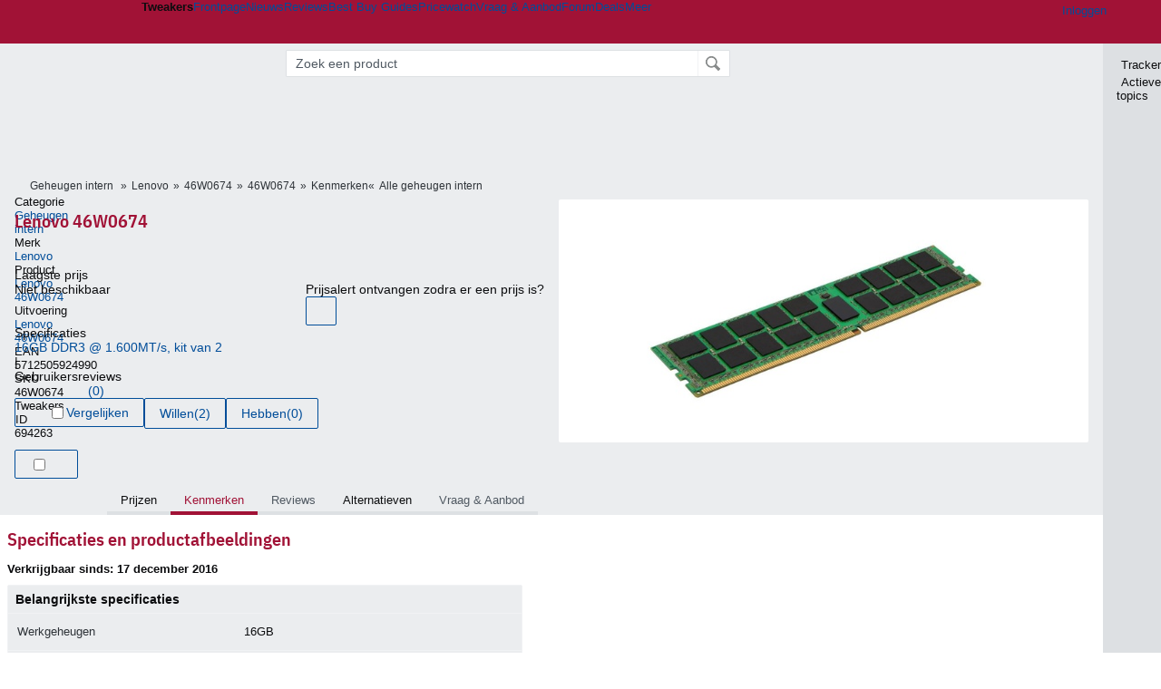

--- FILE ---
content_type: text/html; charset=UTF-8
request_url: https://tweakers.net/pricewatch/694263/lenovo-46w0674/specificaties/
body_size: 51300
content:
<!doctype html><!-- © 1998 - 2026 DPG Media B.V. -->
<html dir="ltr" lang="NL"><head>
        <meta charset="UTF-8">
<meta name="viewport" content="width=device-width">

                    <title>Specificaties van Lenovo 46W0674 - Tweakers</title>
        <link rel="navigator" title="Spring voorbij navigatie" href="https://tweakers.net/pricewatch/694263/lenovo-46w0674/specificaties/#headlines-start">

                            <link rel="preload" href="https://tweakers.net/x/build/fonts/IBMPlexSansCondensed-Regular.woff2" as="font" type="font/woff2" crossorigin>
                <link rel="preload" href="https://tweakers.net/x/build/fonts/IBMPlexSansCondensed-SemiBold.woff2" as="font" type="font/woff2" crossorigin>
            
                                            <link rel="canonical" href="https://tweakers.net/pricewatch/694263/lenovo-46w0674/specificaties/">
                                            <link rel="shortcut icon" href="https://tweakers.net/favicon.ico" type="image/x-icon">
            <link rel="search" type="application/opensearchdescription+xml" title="Tweakers: Pricewatch" href="https://tweakers.net/opensearch/pricewatch/">
                                        <link rel="alternate" title="Tweakers Mixed RSS feed" type="application/rss+xml" href="https://tweakers.net/feeds/mixed.xml">
            
            <link rel="stylesheet" href="https://tweakers.net/x/styles/framework/main.285a0a92c68e285ea9306e68c69cdd41.css" type="text/css">
                    <link rel="stylesheet" href="https://tweakers.net/x/styles/framework/layout.d292ad880d634723ae55f8d7fa0da9fd.css" type="text/css">
                    <link rel="stylesheet" href="https://tweakers.net/x/styles/pricewatch/specs.0af5c0c58452d72699933bb0feea7293.css" type="text/css">
                    <link rel="stylesheet" href="https://tweakers.net/x/styles/listing/listing.7895d32cc250d07dba86267f87208201.css" type="text/css">
                    <link rel="stylesheet" href="https://tweakers.net/x/styles/responsive/grade_xl.6b8494ffbdba583148ab6b7339107764.css" type="text/css" media="(min-width: 1540px)">
                    <link rel="stylesheet" href="https://tweakers.net/x/styles/responsive/grade_lg.3a570bad8e154174c3aead3a833603e5.css" type="text/css" media="(max-width: 1539px)">
                    <link rel="stylesheet" href="https://tweakers.net/x/styles/responsive/grade_md.1a2d69ecf2b81d41bcb86b20799bcb5e.css" type="text/css" media="(max-width: 1159px)">
                    <link rel="stylesheet" href="https://tweakers.net/x/styles/responsive/grade_sm.ce506e17a4a07bd6896dc34fa9c48a8f.css" type="text/css" media="(max-width: 799px)">
                    <link rel="stylesheet" href="https://tweakers.net/x/styles/responsive/grade_xs.a71f35030394020cce0ecd9beb57f339.css" type="text/css" media="(max-width: 499px)">
                                        
            
            <link rel="stylesheet" href="https://tweakers.net/x/build/components.c2ee12e1.css">

                            
            
    <link rel="stylesheet" href="https://tweakers.net/x/build/website.071d7645.css">

    <link rel="stylesheet" href="https://tweakers.net/x/build/guard-unstyled-content.ef3f166d.css">

    <link rel="stylesheet" href="https://tweakers.net/x/build/pricewatch.81c888d7.css">

    <link rel="stylesheet" href="https://tweakers.net/x/build/pdp.1cf78456.css">
<script>
                var tweakersConfig = {"BaseURL":"https:\/\/tweakers.net\/","TnetBaseURL":"https:\/\/tweakers.net\/","ForumBaseURL":"https:\/\/gathering.tweakers.net\/","ImgURL":"https:\/\/tweakers.net\/","csrfToken":"1CX7EbvLaSqYPdiEScLd2a","countryCode":"NL","requestId":"Twk-eun-app2_329.10.0_884047_1CX7EbvFNgGsVCbqgcZohy","UserID":0,"clickToLoad":true,"activeFeatureFlagNames":[],"compare":{"initialCompareBasket":[],"defaultCompareUrl":"https:\/\/tweakers.net\/pricewatch\/compare\/0\/","compareMax":50,"timestamp":1768392100},"privacyGateVendors":{"usabilla":{"purpose":"marketing","humanPurpose":"Marketing","name":"Usabilla","regex":null},"youtube":{"purpose":"social-media","humanPurpose":"Sociale media","name":"YouTube","regex":"^(https:)?\/\/((www\\.)?youtube(-nocookie)?\\.com|youtu\\.be)\/"},"omny":{"purpose":"social-media","humanPurpose":"Sociale media","name":"Omny","regex":"^(https:)?\/\/omny\\.fm\/"},"googlemaps":{"purpose":"social-media","humanPurpose":"Sociale media","name":"Google Maps","regex":"^(https:)?\/\/maps\\.google\\.com\/maps\/"},"streamable":{"purpose":"social-media","humanPurpose":"Sociale media","name":"Streamable","regex":"^(https:)?\/\/streamable\\.com\/"},"soundcloud":{"purpose":"social-media","humanPurpose":"Sociale media","name":"Soundcloud","regex":"^(https:)?\/\/((w\\.)?soundcloud\\.com|snd\\.sc)\/"},"knightlab":{"purpose":"marketing","humanPurpose":"Marketing","name":"Knight Lab","regex":"^(https:)?\/\/cdn\\.knightlab\\.com\/libs\/juxtapose\/"},"tweakzones":{"purpose":"functional","humanPurpose":"functional","name":"Tweakzones","regex":"^(https:)?\/\/charts\\.tweakzones\\.net\/"},"tweakimg":{"purpose":"functional","humanPurpose":"functional","name":"Tweakimg","regex":"^(https:)?\/\/(ic\\.)?tweakimg\\.net\/"},"vimeo":{"purpose":"functional","humanPurpose":"functional","name":"Vimeo","regex":"^(https:)?\/\/player\\.vimeo\\.com\/"},"eventix":{"purpose":"functional","humanPurpose":"functional","name":"Eventix","regex":"^(https:)?\/\/shop\\.eventix\\.io\/"},"pexi":{"purpose":"functional","humanPurpose":"functional","name":"Pexi","regex":"^(https:)?\/\/(ads|static|widgets)\\.pexi\\.nl\/"},"datawrapper":{"purpose":"functional","humanPurpose":"functional","name":"Datawrapper","regex":"^(https:)?\/\/(datawrapper\\.dwcdn\\.net|cf\\.datawrapper\\.de)\/"},"yourticketprovider":{"purpose":"functional","humanPurpose":"functional","name":"Yourticketprovider","regex":"^(https:)?\/\/shop\\.yourticketprovider\\.nl\/"},"dpgwidgets":{"purpose":"functional","humanPurpose":"functional","name":"DPG Widgets","regex":"^(https:)?\/\/simservice\\.dpgmm\\.nl\/"}}};
                document.documentElement.classList.add('js');
            </script>
<script>
    window._privacy = window._privacy || [];
</script>
<script>
    window._comscore = [{"c1":"2","c2":"11464450","ns_site":"total","nmo_02":"0","nmo_10":"0","cs_fpid":"019bbc62-0ac1-71a2-94b7-8395960a787c","options":{"enableFirstPartyCookie":true}}];
</script>
    <script src="https://tweakers.net/x/build/runtime.6fd74217.js"></script><script src="https://tweakers.net/x/build/5458.8f93575c.js"></script><script src="https://tweakers.net/x/build/6826.3019cf37.js"></script><script src="https://tweakers.net/x/build/2879.3bd2d4cd.js"></script><script src="https://tweakers.net/x/build/4648.c296e6a1.js"></script><script src="https://tweakers.net/x/build/9713.5225fbc5.js"></script><script src="https://tweakers.net/x/build/4277.88fe67c5.js"></script><script src="https://tweakers.net/x/build/6326.dac07238.js"></script><script src="https://tweakers.net/x/build/website.349977b3.js"></script>
    <script src="https://tweakers.net/x/build/frontpage.27cacf17.js"></script>
    <script src="https://tweakers.net/x/build/4596.9de7a6c9.js"></script><script src="https://tweakers.net/x/build/components.8ca0cfe2.js"></script>

                    <script src="https://tweakers.net/x/scripts/min/general.2ef0da12b70b5394dc6faf9166e7b777.js"></script>
            <script src="https://tweakers.net/x/scripts/min/framework.4ba504b7dbd8d5ec7a1ae736dec23b94.js"></script>
            <script src="https://tweakers.net/x/scripts/min/compare_storage.686d2ede0099ee0037e56e8337b4dda0.js"></script>
            <script src="https://tweakers.net/x/scripts/min/responsive.b432f21ab17613330255e877ce6b7299.js"></script>
            <script src="https://tweakers.net/x/scripts/framework/full_focus.ee966334a9725b289bb69ce78232c92b.js"></script>
            <script src="https://tweakers.net/x/scripts/min/pricewatch.831384d85acb7e7e5bea377b61dc71d6.js"></script>
            <script src="https://sb.scorecardresearch.com/cs/11464450/beacon.js"></script>
    
                    <script>
                window.cmpProperties = {
        integratorId: 'tweakers',
        language: 'nl',
        darkModeEnabled: window.themeService?.getCurrentTheme() === 'twk-dark',
    }
        </script>
            <script>
            if (window.BannerManager){
    BannerManager.init();
        BannerManager.addTag('re', 'r1', {});
    BannerManager.addTag('tb', 'h1', {"reserveSpace":true,"replacement":{"type":"fallback","content":"<div class=\"fallback\"><a href=\"https:\/\/tweakers.net\/basiscomponenten\/vergelijken\/\"><div class=\"fallback__text\"><h3>Bekijk de beste deals van alle basiscomponenten voor jouw nieuwe pc<\/h3><h4>Van videokaarten tot aan moederborden en processors<\/h4><\/div><div class=\"ctaButton fwd\"><\/div><twk-icon name=\"twk-logo-full\" class=\"icon fallback__logo-image\"><\/twk-icon><\/a><\/div>"}});

}

window.openDataLayer = window.openDataLayer || {};
window.openDataLayer.pageViewId = '019bbc62-0ab8-7550-9458-887cde158350';

        </script>
    
<script type="application/ld+json">{"@context":"https:\/\/schema.org","@graph":[{"@type":"Organization","@id":"https:\/\/tweakers.net\/#organization","name":"Tweakers","url":"https:\/\/tweakers.net\/","logo":{"@type":"ImageObject","url":"https:\/\/tweakers.net\/logo.png"},"foundingDate":"1998-09-30","address":{"@type":"PostalAddress","streetAddress":"Joan Muyskenweg 43","addressLocality":"Amsterdam","postalCode":"1114 AN","addressCountry":"NL"},"memberOf":{"@type":"Organization","@id":"https:\/\/www.dpgmediagroup.com\/nl-NL\/#organization","name":"DPG Media B.V.","address":{"@type":"PostalAddress","streetAddress":"Van der Madeweg 40","addressLocality":"Amsterdam","postalCode":"1114 AM","addressCountry":"NL"}},"sameAs":["https:\/\/en.wikipedia.org\/wiki\/Tweakers","https:\/\/nl.wikipedia.org\/wiki\/Tweakers","https:\/\/www.facebook.com\/Tweakers.net"]},{"@type":"Product","@id":"https:\/\/tweakers.net\/pricewatch\/694263\/lenovo-46w0674.html#Product-694263","name":"Lenovo 46W0674","url":"https:\/\/tweakers.net\/pricewatch\/694263\/lenovo-46w0674.html","brand":{"@type":"Brand","name":"Lenovo","url":"https:\/\/tweakers.net\/merk\/664\/lenovo\/"},"image":["https:\/\/tweakers.net\/ext\/i\/2001341441.jpeg"],"gtin13":["5712505924990"],"mpn":["46W0674"],"description":"16GB DDR3 @ 1.600MT\/s, kit van 2"}]}</script>
                    <script async src="https://advertising-cdn.dpgmedia.cloud/web-advertising/17/3/0/advert-xandr.js" type="application/javascript"></script><script async data-advert-src="https://adsdk.microsoft.com/ast/ast.js" data-advert-vendors="32"></script><script async src="https://cdn.optoutadvertising.com/script/ootag.v2.min.js"></script><style>[data-advert-slot-state]>[id$=-videoWrapper]{width:100%}[data-advert-slot-state]>[id$=-videoWrapper] iframe[id^=pp-iframe-]{display:block}</style><script async src="https://advertising-cdn.dpgmedia.cloud/native-templates/prod/tweakers/templates.js"></script><script async src="https://advertising-cdn.dpgmedia.cloud/native-renderer/main.js"></script><script type="application/javascript">(function(){if(document.currentScript){document.currentScript.remove()}if("undefined"==typeof performance.mark){performance.mark=function(){}}performance.mark("advert - inline-script - start");function b(settings){const a=window.innerWidth,b=settings.xandr.breakpoints;return Object.keys(b).reduce((c,d)=>{if(b[d]<=a){if(null===c||b[d]>b[c]){c=d}}return c},null)}function c(a,c,settings,d){const e=b(settings),f=d.placeholderSizes&&d.placeholderSizes[a],g=f&&(f[e]||f.default);if(g){const b=document.getElementById(c||a);if(b){const c=d.permanentPlaceholders&&d.permanentPlaceholders[a],f=c&&(!0===c||c[e]||c.default);b.setAttribute("data-advert-placeholder-collapses",(!f).toString());b.setAttribute("data-advert-placeholder-size",g.join("x"));b.style["min-height"]=`${g[1]}px`}}}function d(a){if(a.node&&"true"===a.node.getAttribute("data-advert-placeholder-collapses")){a.node.style["min-height"]=null}}window.advert=window.advert||{};window.advert.cmd=window.advert.cmd||[];function e(settings,a){f(settings);window.getAdvertSlotByName=a=>{return window.advert.getSlot(a)};window.getAdvertSlotById=a=>{return window.advert.getSlot(window.advert.getSlotNameFromMapping(a))};window.loadAdvertSlot=(b,d)=>{return new Promise((e,f)=>{c(b,d,settings,a);window.advert.cmd.push(["loaded",()=>{window.advert.loadSlot(b,d).then(e).catch(f)}])})};}function f(settings){window.advert.cmd.push(()=>{window.advert.pubsub.subscribe("slot.rendered",d);window.advert.init(settings)})}window.loadAdvertSettings=(settings,a)=>{if(!settings){console.error("[ADVERT] Trying to load without settings",settings);return}e(settings,a)};performance.mark("advert - inline-script - end")})();</script><style>[data-advert-slot-state]{display:-webkit-box;display:-ms-flexbox;display:flex;-webkit-box-align:center;-ms-flex-align:center;align-items:center;-webkit-box-pack:center;-ms-flex-pack:center;justify-content:center}
[data-advert-slot-empty]:not([data-advert-placeholder-collapses=false]),[data-advert-slot-state=created]:not([data-advert-placeholder-collapses=false]){display:none}
[data-advert-label]:not([data-advert-slot-empty]){position:relative;margin-top:20px}.article [data-advert-label]:not([data-advert-slot-empty]){margin-top:35px;margin-bottom:15px}.relevancyColumn [data-advert-label]:not([data-advert-slot-empty]){margin-top:30px}[data-advert-label]:not([data-advert-slot-empty])::before{content:"";position:absolute;top:-13px;left:0;right:0;height:1px;background-color:#f1f2f4}@media(prefers-color-scheme: dark){:root:not(.twk-light) [data-advert-label]:not([data-advert-slot-empty])::before{background-color:#2e3338}}[data-advert-label]:not([data-advert-slot-empty])::after{content:"Advertentie";position:absolute;top:-13px;left:50%;-webkit-transform:translate(-50%, -50%);-ms-transform:translate(-50%, -50%);transform:translate(-50%, -50%);padding:0 5px;font-size:10px;line-height:1;color:#505962;background-color:#fff}@media(prefers-color-scheme: dark){:root:not(.twk-light) [data-advert-label]:not([data-advert-slot-empty])::after{color:#8f99a3;background-color:#22262a}}</style><script type="application/javascript">(function(){window.dataLayer=window.dataLayer||[];window.dataLayer.push({event:"monetizablePageView",timestamp:new Date().toISOString()});if(document.currentScript){document.currentScript.remove()}})();</script><script type="application/javascript">(function(settings,a,b){if(document.currentScript){document.currentScript.remove()}performance.mark("advert - load-settings - start");if(!window.loadAdvertSettings){console.error("[ADVERT] Tried to load advert settings before main initialisation.");return}window.loadAdvertSettings(settings,a);performance.mark("advert - load-settings - end")})({"xandr":{"memberId":7463,"disablePSA":true,"enableSafeFrame":false,"breakpoints":{"small":0,"medium":500,"large":800,"xlarge":1160},"targeting":{"pag":"detail","cat":["pricewatch.geheugen-intern.basiscomponenten.componenten-en-randapparatuur.computers","pricewatch","geheugen-intern","basiscomponenten","componenten-en-randapparatuur","computers"],"zone":"nl","cid":"51-694263","top":["lenovo"],"shopIds":[],"bsuit":["NScreened"],"channel":["science-technology"],"featureflags":[],"pub":["dpg","tweakers"],"env":{"small":["web","mweb"],"medium":["web"],"large":["web"],"xlarge":["web"]}},"slots":[{"name":"h1-detail","placement":{"small":"tweakers_wsc_pricewatch_detail_h1","medium":"tweakers_wmc_pricewatch_detail_h1","large":"tweakers_wmc_pricewatch_detail_h1","xlarge":"tweakers_wmc_pricewatch_detail_h1"},"sizeMapping":"h1-detail","preload":{"default":false,"small":true,"medium":true,"large":true,"xlarge":true},"supportedAdServers":["optOut","xandr"],"targeting":{"pos":"h1","slot":"h1-detail","bsuit":"NApplic"}},{"name":"r1-detail","placement":{"small":"tweakers_wsc_pricewatch_detail_r1","medium":"tweakers_wmc_pricewatch_detail_r1","large":"tweakers_wmc_pricewatch_detail_r1","xlarge":"tweakers_wmc_pricewatch_detail_r1"},"sizeMapping":"r1-detail","preload":{"default":false,"small":true,"medium":true,"large":true,"xlarge":true},"showAdvertisementLabel":true,"targeting":{"pos":"r1","product":{"small":["seamless-image","seamless-image-shop","seamless-video","seamless-video-shop","seamless-carousel","seamless-carousel-shop","seamless-collection-image","seamless-collection-video","seamless-image-multi","seamless-video-multi","native-post","branded-content","branded-carousel","branded-video"],"large":["seamless-image-multi","seamless-video-multi"],"xlarge":["seamless-image-multi","seamless-video-multi"]},"slot":"r1-detail","bsuit":"NApplic"}}],"sizeMapping":{"h1-detail":{"small":[[320,50],[320,100],[2,2]],"large":[[728,90],[728,91]],"customBreakpointMapping":[{"sizes":[[970,250],[728,90],[970,251]],"minWidth":1040}],"xlarge":[[970,250],[728,90],[970,251]]},"r1-detail":{"small":[[300,250],[320,240],[336,280],[320,260]],"medium":[[300,250],[300,260]],"large":[[300,250],[300,260],[300,600]],"xlarge":[[300,250],[300,260],[300,600]]}},"lazyLoadThreshold":{"small":300,"default":800},"multiPositions":[],"slotNameMappings":{"r1":{"small":"r1-detail","default":null,"medium":"r1-detail","large":"r1-detail","xlarge":"r1-detail"},"h1":{"small":"h1-detail","default":null,"medium":"h1-detail","large":"h1-detail","xlarge":"h1-detail"}},"features":{"brandMetrics":false,"experiments":false,"snowplow":true,"privacy":true,"cxense":false,"dmoi":true,"optOut":true,"heavyAdTracking":false,"pageViewId":true,"performanceMonitoring":true},"dmoi":{"apiKey":"e2wuTmOEm7Rmgh5G0jwCG6GhKOqJta1hW7QfNP77","rdmoiSource":"rdpgmedia.nl","source":"dpgmedia.nl"},"optOut":{"publisher":152,"slots":{"h1-detail":"tweakers.nl_detail_h1"},"pageTargetingKeys":["zone"],"includeTargeting":true,"onlyNoConsent":true},"performanceMonitoring":{"sampleSize":0.0001},"nativeTemplates":{"renderConfig":{"callToActionCharacterFilter":"[&$]+","variables":{},"fallbackTemplate":"native-post","callToActionDefaultText":"meer info","tracking":{"enabledEvents":["slideImpressions","slideClicks","leadformClose","leadformImpression","leadformCancel","leadformSubmit","leadformSubmitFailure","leadformClickout"]}},"feedContext":{"profile":"tweakers","navigation":"pricewatch,geheugen_intern,basiscomponenten,componenten_en_randapparatuur,computers"}},"conditionalConfigurations":[{"conditions":[[{"field":"cookie:twk-theme","comparer":"eq","value":"twk-dark"}]],"config":[{"kind":"N","path":["targeting","darkmodus"],"rhs":true},{"kind":"N","path":["nativeTemplates","renderConfig","darkMode"],"rhs":true}]},{"conditions":[[{"field":"cookie:twk-theme","comparer":"eq","value":"twk-light"}]],"config":[{"kind":"N","path":["targeting","darkmodus"],"rhs":false},{"kind":"N","path":["nativeTemplates","renderConfig","darkMode"],"rhs":false}]},{"conditions":[[{"field":"fraction","comparer":"lte","value":0.07}]],"config":[{"kind":"N","path":["nativeTemplates","renderConfig","tracking","attentionMeasurement"],"rhs":{"allowedProducts":["seamless-carousel","seamless-carousel-shop","seamless-collection-image","seamless-collection-video","seamless-image","seamless-image-shop","seamless-image-mini","seamless-image-multi","seamless-video-multi","seamless-video","seamless-video-shop","carousel-template"],"ctxId":"37122525","enabled":true,"plcId":"20251601004","cmpId":"16082025"}}]}]},"debugInfo":{"generationDateTime":"2026-01-14T12:01:40.641Z","profile":"tweakers","version":"186","stage":"prod"}},{"placeholderSizes":{"r1":{},"h1":{}}},[]);</script>
            </head>
    <body class="page-grid has-sidebar">
        <nav class="skip-to-main">
    <p >Ga direct naar </p>
    <ol>
        <li><a href=" #contentArea ">Ga naar hoofdinhoud</a></li>
        <li><a href="#search-bar-input">Ga naar de zoekbalk</a></li>
    </ol>
</nav>
<style>
    .skip-to-main {
        position: fixed;
        left: -300px;
    }

    .skip-to-main:focus-within {
        top: 4rem;
        left: 2rem;
        z-index: 200;
        padding: 1rem;
        background-color: var(--surface-card-color);
        border: 1px solid var(--border-card-color);
    }
</style>
        <div id="top" class="header-grid"><div class="twk-site-menu-wrapper">
    <nav class="twk-site-menu-bar" id="menubar">
        <twk-site-menu>
            <div class="responsive-navigation-trigger more" data-site-menu-action="navigation">
                <a href="#" class="trigger" role="button" aria-haspopup="dialog" aria-expanded="false"><span class="visuallyhidden">Website menu"</span><twk-icon name="fa-bars" class="icon" role="presentation"></twk-icon></a>
            </div>
            <div class="site-logo">
                <a href="https://tweakers.net/" aria-label="Tweakers: tech-community, nieuws, reviews en de Pricewatch">
                    <twk-icon name="twk-logo-full" class="icon logo" role="img"></twk-icon>
                </a>
            </div>
            <b class="site-name">Tweakers</b>
            <menu class="site-navigation" role="menubar" aria-label="Website menu">
                <li class="frontpage" role="none"><a href="https://tweakers.net/" role="menuitem">Frontpage</a></li>
                                    
                    <li                        data-position="1"
                        data-link-name="Nieuws"
                                                 data-priority="1"                         role="none"
                    >
                        <a href="https://tweakers.net/nieuws/" role="menuitem">Nieuws</a>

                                            </li>
                                    
                    <li                        data-position="2"
                        data-link-name="Reviews"
                                                 data-priority="1"                         role="none"
                    >
                        <a href="https://tweakers.net/reviews/" role="menuitem">Reviews</a>

                                            </li>
                                    
                    <li class="more"                        data-position="3"
                        data-link-name="Best Buy Guides"
                         data-short-link-name="BBG"                          data-priority="1"                         role="none"
                    >
                        <a href="#" role="menuitem" class="trigger" aria-haspopup="menu" aria-expanded="false">Best Buy Guides</a>

                                                    <div class="dropdown-menu">
                                <ul role="menu">
                                                                            <li role="none">
                                            <a href="https://tweakers.net/best-buy-guide/smartphones/" role="menuitem">Smartphones</a>
                                        </li>
                                                                            <li role="none">
                                            <a href="https://tweakers.net/best-buy-guide/laptops/" role="menuitem">Laptops</a>
                                        </li>
                                                                            <li role="none">
                                            <a href="https://tweakers.net/best-buy-guide/desktops/" role="menuitem">Desktops</a>
                                        </li>
                                                                            <li role="none">
                                            <a href="https://tweakers.net/best-buy-guide/televisies/" role="menuitem">Televisies</a>
                                        </li>
                                                                            <li role="none">
                                            <a href="https://tweakers.net/best-buy-guide/tablets/" role="menuitem">Tablets</a>
                                        </li>
                                                                            <li role="none">
                                            <a href="https://tweakers.net/best-buy-guide/smartwatches/" role="menuitem">Smartwatches</a>
                                        </li>
                                                                            <li role="none">
                                            <a href="https://tweakers.net/best-buy-guide/hoofdtelefoons/" role="menuitem">Hoofdtelefoons</a>
                                        </li>
                                                                            <li role="none">
                                            <a href="https://tweakers.net/best-buy-guide/powerbanks/" role="menuitem">Powerbanks</a>
                                        </li>
                                                                            <li role="none">
                                            <a href="https://tweakers.net/best-buy-guide/monitors/" role="menuitem">Monitors</a>
                                        </li>
                                                                            <li role="none">
                                            <a href="https://tweakers.net/best-buy-guide/videokaarten/" role="menuitem">Videokaarten</a>
                                        </li>
                                                                            <li role="none">
                                            <a href="https://tweakers.net/best-buy-guide/processors/" role="menuitem">Processors</a>
                                        </li>
                                                                            <li role="none">
                                            <a href="https://tweakers.net/best-buy-guide/moederborden/" role="menuitem">Moederborden</a>
                                        </li>
                                                                            <li role="none">
                                            <a href="https://tweakers.net/best-buy-guide/behuizingen/" role="menuitem">Behuizingen</a>
                                        </li>
                                                                            <li role="none">
                                            <a href="https://tweakers.net/best-buy-guide/solid-state-drives/" role="menuitem">Ssd's</a>
                                        </li>
                                                                            <li role="none">
                                            <a href="https://tweakers.net/best-buy-guide/voedingen/" role="menuitem">Voedingen</a>
                                        </li>
                                                                            <li role="none">
                                            <a href="https://tweakers.net/best-buy-guide/netwerken/" role="menuitem">Netwerken</a>
                                        </li>
                                                                            <li role="none">
                                            <a href="https://tweakers.net/best-buy-guide/e-readers/" role="menuitem">E-readers</a>
                                        </li>
                                                                    </ul>
                            </div>
                                            </li>
                                    
                    <li                        data-position="4"
                        data-link-name="Pricewatch"
                                                 data-priority="1"                         role="none"
                    >
                        <a href="https://tweakers.net/pricewatch/" role="menuitem">Pricewatch</a>

                                            </li>
                                    
                    <li                        data-position="5"
                        data-link-name="Vraag &amp; Aanbod"
                                                 data-priority="3"                         role="none"
                    >
                        <a href="https://tweakers.net/aanbod/" role="menuitem">Vraag &amp; Aanbod</a>

                                            </li>
                                    
                    <li                        data-position="6"
                        data-link-name="Forum"
                                                 data-priority="1"                         role="none"
                    >
                        <a href="https://gathering.tweakers.net/" role="menuitem">Forum</a>

                                            </li>
                                    
                    <li                        data-position="7"
                        data-link-name="Deals"
                                                 data-priority="4"                         role="none"
                    >
                        <a href="https://tweakers.net/pricewatch/deals/" role="menuitem">Deals</a>

                                            </li>
                                                                                
                    <li class="more last"                        data-position="8"
                        data-link-name="Meer"
                                                 data-priority="1"                         role="none"
                    >
                        <a href="#" role="menuitem" class="trigger" aria-haspopup="menu" aria-expanded="false">Meer</a>

                                                    <div class="dropdown-menu">
                                <ul role="menu">
                                                                            <li role="none">
                                            <a href="https://tweakers.net/video/" role="menuitem">Video</a>
                                        </li>
                                                                            <li role="none">
                                            <a href="https://tweakers.net/info/podcast/" role="menuitem">Podcasts</a>
                                        </li>
                                                                            <li role="none">
                                            <a href="https://tweakers.net/downloads/" role="menuitem">Downloads</a>
                                        </li>
                                                                            <li role="none">
                                            <a href="https://tweakers.net/it-pro/" role="menuitem">IT Pro</a>
                                        </li>
                                                                            <li role="none">
                                            <a href="https://tweakers.net/gallery/" role="menuitem">Profielen</a>
                                        </li>
                                                                            <li role="none">
                                            <a href="https://tweakersgear.net" rel="external" role="menuitem">TweakersGear</a>
                                        </li>
                                                                            <li role="none">
                                            <a href="https://tweakers.net/carriere/it-banen/zoeken/" role="menuitem">Carri&egrave;re</a>
                                        </li>
                                                                            <li role="none">
                                            <a href="https://tweakers.net/info/acties-en-evenementen/" role="menuitem">Acties & Events</a>
                                        </li>
                                                                            <li role="none">
                                            <a href="https://tweakers.net/abonnementen/" id="subscriptionShopUrl" role="menuitem">Steun Tweakers</a>
                                        </li>
                                                                            <li role="none">
                                            <a href="https://tweakers.net/info/algemene-voorwaarden/huisregels/" role="menuitem">Huisregels</a>
                                        </li>
                                                                            <li role="none">
                                            <a href="https://tweakers.net/info/over-tweakers/" role="menuitem">Over Tweakers</a>
                                        </li>
                                                                    </ul>
                            </div>
                                            </li>
                            </menu>
                            <menu id="userbar" class="user-navigation" aria-label="Gebruikers menu" role="menubar">
        <li class="account login" role="none">
        <a href="https://tweakers.net/my.tnet/login/?location=https://tweakers.net/pricewatch/694263/lenovo-46w0674/specificaties/" role="menuitem" title="Inloggen" role="menuitem" aria-label="Inloggen">
            <twk-icon name="fa-right-to-bracket" class="icon" role="img"></twk-icon>
            <span>Inloggen</span>
        </a>
    </li>
    <li class="icon more compare empty" data-site-menu-action="compare-basket" role="none">
        <a href="#" class="trigger" title="Vergelijken" aria-label="Vergelijken" role="menuitem" aria-haspopup="dialog" aria-expanded="false">
            <twk-icon name="fa-list" class="icon" role="img"></twk-icon>
            <twk-counter id="newCompareItemCount" value="0" aria-label="Aantal producten in vergelijkingslijst" role="status">0</twk-counter>
        </a>
    </li>
    <li class="icon more settings" data-site-menu-action="settings" role="none">
        <a href="#" class="trigger" title="Weergave-opties" aria-label="Weergave-opties" role="menuitem" aria-haspopup="dialog" aria-expanded="false">
            <twk-icon name="fa-gear" class="icon" role="img"></twk-icon>
            <twk-icon name="twk-flag-nl" class="icon flag" aria-label="Landinstelling: NL" role="status"></twk-icon>
        </a>
    </li>
</menu>
                                </twk-site-menu>
    </nav>

                </div>
<div id="searchbar">
    <div id="search"><a href="https://www.truefullstaq.com/nl/over-ons/tweakers?utm_medium=referral&amp;utm_source=tweakers&amp;utm_campaign=hostedby&amp;utm_term=partner&amp;utm_content=logo" rel="external" id="not-false" title="Hosting door TrueFullstaq">
    <twk-icon name="twk-true-hosted-logo" class="icon"></twk-icon>
</a>
            <form action="https://tweakers.net/pricewatch/zoeken/" id="mainSearch" class="keywordSearch" role="search">
                <div class="keyword">
                    <input id="search-bar-input" type="text" name="keyword" class="text"
                           value="" placeholder="Zoek een product"
                           onfocus="this.select()">
                </div>
                <input type="submit" class="submit" value="Zoeken">
            </form>
            <script>var mainSearchSuggest = new SearchSuggest('pricewatch');</script>
        </div>
</div>
            
    
    


        <div id="new-entity" class="">
        

<div class="header-grid">
        <div id="b_tb" class="top-banner loading reserveSpace" aria-hidden="true"><script>window.BannerManager && BannerManager.displayTag('b_tb')</script></div>
    
<div class="usabilla-trigger"
    data-form-event="cxSurveyProduct"
    data-button-id="085f33154757"
            data-trigger-type="time-based"
            data-logged-in="uitgelogd"
    data-subscription-type="Geen"
></div>

    <twk-pdp-header>        <div class="subtitle clearfix product-breadcrumbs">
    <button class="breadcrumbinfo" data-tooltip="twk-breadcrumb-info-tooltip" title="Gerelateerd">
        <twk-icon name="fa-circle-info" class="icon"></twk-icon>
        <twk-breadcrumb-info-tooltip arrow>
    <div class="spec-tooltip">
                                    <div class="spec-column-key">Categorie</div>
                <div class="spec-column-value">
                                            <a href="https://tweakers.net/geheugen-intern/">Geheugen intern</a>
                                    </div>
                                                <div class="spec-column-key">Merk</div>
                <div class="spec-column-value">
                                            <a href="https://tweakers.net/merk/664/lenovo/">Lenovo</a>
                                    </div>
                                                                    <div class="spec-column-key">Product</div>
                <div class="spec-column-value">
                                            <a href="https://tweakers.net/pricewatch/694263/lenovo-46w0674.html">Lenovo 46W0674</a>
                                    </div>
                                                <div class="spec-column-key">Uitvoering</div>
                <div class="spec-column-value">
                                            <a href="https://tweakers.net/pricewatch/694263/lenovo-46w0674.html">Lenovo 46W0674</a>
                                    </div>
                                                <div class="spec-column-key">EAN</div>
                <div class="spec-column-value">
                                                                        <span>5712505924990</span>                                                            </div>
                                                <div class="spec-column-key">SKU</div>
                <div class="spec-column-value">
                                                                        <span>46W0674</span>                                                            </div>
                                                <div class="spec-column-key">Tweakers ID</div>
                <div class="spec-column-value">
                                            <span>694263</span>
                                    </div>
                        </div>
</twk-breadcrumb-info-tooltip>

    </button>
                <ul class="bulletSeparatedList breadcrumb" itemprop="breadcrumb">
        <li id="tweakbaseBreadcrumbCategory">
            <a href="https://tweakers.net/geheugen-intern/vergelijken/">Geheugen intern</a>
        </li><li><a href="https://tweakers.net/geheugen-intern/lenovo/">Lenovo</a></li><li><a href="https://tweakers.net/pricewatch/694263/lenovo-46w0674.html">46W0674</a></li><li><a href="https://tweakers.net/pricewatch/694263/lenovo-46w0674.html">46W0674</a></li><li><a href="https://tweakers.net/pricewatch/694263/lenovo-46w0674.html">Kenmerken</a></li><li class="back hide"><a href="https://tweakers.net/geheugen-intern/vergelijken/">Alle geheugen intern</a></li>
    </ul>
    </div>
<div class="product-heading">
            <h1 class="line-clamp">
                <a href="https://tweakers.net/pricewatch/694263/lenovo-46w0674.html" title="Lenovo 46W0674">Lenovo 46W0674</a>
            </h1>
                        </div>
        <div class="pdp-gallery-specs">
            <div class="media-gallery-container">
                                    <twk-media-gallery role="figure" aria-description="Lenovo 46W0674 mediagallerij">
        <div class="gallery-trigger" data-gallery-index="0">
            <img src="https://tweakers.net/i/oP26LgO4PORnr88dyYKDZG7RaKM=/fit-in/374x326/filters:strip_icc():fill(white):strip_exif()/i/2001341441.jpeg?f=imagemediumplus" data-gallery-index="0" alt="Lenovo 46W0674">
            <div class="gallery-video-indicator">
                <twk-icon name="fa-play" class="icon"></twk-icon>
            </div>
        </div>
        <ol class="gallery-thumbs single-thumb" aria-description="Mediagallerij thumbnails">
                                            <li class="gallery-thumb active"
                     data-thumb-type="image"
                     data-gallery-index="0"
                     data-thumburl="https://tweakers.net/i/oP26LgO4PORnr88dyYKDZG7RaKM=/fit-in/374x326/filters:strip_icc():fill(white):strip_exif()/i/2001341441.jpeg?f=imagemediumplus"
                     data-original="https://tweakers.net/i/e7dJmpPQiBNKcJYXdqAQ8CnUQkE=/i/2001341441.jpeg"
                     data-sub-html="Lenovo 46W0674"
                >
                    <img src="https://tweakers.net/i/oP26LgO4PORnr88dyYKDZG7RaKM=/fit-in/374x326/filters:strip_icc():fill(white):strip_exif()/i/2001341441.jpeg?f=imagemediumplus" alt="Lenovo 46W0674">
                                        <button type="button" class="gallery-rest-indicator">+1</button>
                </li>
                    </ol>
    </twk-media-gallery>

            </div>
            <div class="pdp-editions">
                        </div>
            <div class="compare-button">
                <button class="btn btn-outlined compare unselected checkbox" title="Vergelijken" data-productdata="{&quot;id&quot;:694263,&quot;url&quot;:&quot;https:\/\/tweakers.net\/pricewatch\/694263\/lenovo-46w0674.html&quot;,&quot;img&quot;:&quot;https:\/\/tweakers.net\/i\/KbDXBTnJUpkeNxhR7PA2bpk_OfE=\/fit-in\/188x141\/filters:strip_icc():fill(white):strip_exif()\/i\/2001341441.jpeg?f=thumblarge&quot;,&quot;name&quot;:&quot;Lenovo 46W0674&quot;}">
                    <input type="checkbox" name="products[]" value="694263">
                    <twk-icon name="fa-list-add" class="icon"></twk-icon>
                </button>
            </div>
        </div>
        <div class="pdp-specs">
            <ol class="pdp-specs-list">
                <li class="pdp-specs-list-item">
                    <span class="spec-label">Laagste prijs</span>
                    <div class="price-block">
                                                    <span>Niet beschikbaar</span>
                        
                                                                                
<div class="price-alert" data-min-price="">
    

<twk-price-alert product-edition-id="694263"  is-input class="border-box-container">
    

        <fieldset class="action-buttons">
            <span class="price-alert-inactive">
                                    Prijsalert ontvangen zodra er een prijs is?
                            </span>
        <span class="price-alert-active hidden">
                            <span class="price-alert-price-line">Alert wordt verzonden wanneer er een prijs beschikbaar is.</span>
                    </span>
        <button
                class="btn-outlined action-button"
                data-popup="twk-price-alert-popup"
                title="Prijsalert instellen"
                data-product-id="694263"
        >
            <twk-icon name="fa-bell" class="icon"></twk-icon>
        </button>
        <button class="btn-outlined btn-danger action-button price-alert-active hidden" title="Verwijder">
            <twk-icon name="fa-trash-can" class="icon"></twk-icon>
        </button>
    </fieldset>

</twk-price-alert>


</div>
                                            </div>
                </li>
                <li class="pdp-specs-list-item specs-reviews">
                                            <span class="specs">
                            <span class="spec-label">Specificaties</span>
                            <div class="spec-content spec-line">
                                <a class="line-clamp" href="https://tweakers.net/pricewatch/694263/lenovo-46w0674/specificaties/">16GB DDR3 @ 1.600MT/s, kit van 2</a>
                            </div>
                        </span>
                        <span class="seperator">|</span>
                                        <span class="reviews">
                        <span class="spec-label">Gebruikersreviews</span>
                        <div>
                                                                                    <a href="https://tweakers.net/pricewatch/694263/lenovo-46w0674/reviews/">
                                <twk-star-rating data-score="0 / 5" title="0 gebruikers"><span class="visuallyhidden">0 van 5 sterren (0 gebruikers)</span><div class="background"><twk-icon name="twk-star-solid-sprite" class="icon"></twk-icon></div><div class="foreground" style="width: 0%"><twk-icon name="twk-star-solid-sprite" class="icon"></twk-icon></div></twk-star-rating>(0)
                            </a>
                        </div>
                    </span>
                </li>
                <li class="pdp-specs-list-item collection-buttons">
                    
<button class="btn btn-outlined compare unselected checkbox"
        data-productdata="{&quot;id&quot;:694263,&quot;url&quot;:&quot;https:\/\/tweakers.net\/pricewatch\/694263\/lenovo-46w0674.html&quot;,&quot;img&quot;:&quot;https:\/\/tweakers.net\/i\/KbDXBTnJUpkeNxhR7PA2bpk_OfE=\/fit-in\/188x141\/filters:strip_icc():fill(white):strip_exif()\/i\/2001341441.jpeg?f=thumblarge&quot;,&quot;name&quot;:&quot;Lenovo 46W0674&quot;}"
>
    <twk-icon class="icon" name="fa-check"></twk-icon>
    <input type="checkbox" name="products[]" value="694263">
    <span>Vergelijken</span>
</button>

                    
    <a href="https://tweakers.net/my.tnet/login/?location=https://tweakers.net/pricewatch/694263/lenovo-46w0674.html" class="btn btn-outlined hide-on-mobile">
        <span>Willen</span>
        <span class="count">(2)</span>
    </a>
    <a href="https://tweakers.net/my.tnet/login/?location=https://tweakers.net/pricewatch/694263/lenovo-46w0674.html" class="btn btn-outlined hide-on-mobile">
        <span>Hebben</span>
        <span class="count">(0)</span>
    </a>

                </li>
            </ol>
        </div>
    </twk-pdp-header>
</div>

    </div>

            <div class="pageTabsContainer wide-grid ">
            <div class="pageTabs"><ul><li id="tab_select_prijzen"><a href="https://tweakers.net/pricewatch/694263/lenovo-46w0674.html"  >Prijzen</a></li><li class="active" id="tab_select_specificaties"><a href="https://tweakers.net/pricewatch/694263/lenovo-46w0674/specificaties/"  >Kenmerken</a></li><li class="noContent" id="tab_select_reviews"><a href="https://tweakers.net/pricewatch/694263/lenovo-46w0674/reviews/"  >Reviews</a></li><li id="tab_select_alternatieven"><a href="https://tweakers.net/pricewatch/694263/lenovo-46w0674/alternatieven/"  >Alternatieven</a></li><li class="noContent" id="tab_select_aanbod"><a href="https://tweakers.net/pricewatch/694263/lenovo-46w0674/aanbod/"  >Vraag &amp; Aanbod</a></li></ul></div>
        </div>
    </div>    <twk-sidebar-pane role="tabpanel" aria-hidden="true"></twk-sidebar-pane>
<twk-sidebar initial-action="">
    <div class="sidebar-buttons" role="tablist" aria-label="Sidebar navigatie">
        <button role="tab" title="Tracker" data-action="twk-sidebar-content-tracker" id="sidebar-tab-tracker">
            <twk-icon name="fa-rss" class="icon"></twk-icon>
            Tracker
        </button>
        <button role="tab" title="Actieve topics" data-action="twk-sidebar-content-activetopics" id="sidebar-tab-activetopics">
            <twk-icon name="fa-messages" class="icon"></twk-icon>
            Actieve topics
        </button>
            </div>
</twk-sidebar>
<div id="layout" class="content-grid wideScreen">
    <div id="contentArea">        
                <div id="tab:specificaties" class="tab_active">
            
            <h2 class="tab-sub-title">Specificaties en productafbeeldingen</h2>
    
    <div class="colImages">
    <div id="b_re" class="rectangle loading" aria-hidden="true"><script>window.BannerManager && BannerManager.displayTag('b_re')</script></div>
</div>

<div class="header">
            <strong>Verkrijgbaar sinds: 17 december 2016</strong>

                    </div>

<div class="colSpecs">
    <div class="productSpecifications specs toggle" data-setting-url="https://tweakers.net/ajax/usersetting/specs-expanded/">
                            
            
                                                
                    
    <table  class="popularSpecs">
        <thead>
        <tr>
            <th colspan="2">
                <h3 class="toggleBtn bar right">Belangrijkste specificaties</h3>
            </th>
        </tr>
        </thead>
        <tbody class="toggleContent">
                                                <tr>
        <td class="spec-label">
                                            <twk-icon name="fa-circle-info" data-tooltip="twk-tooltip" data-tooltip-type="spec-info" data-tooltip-html="                    <h4>Werkgeheugen</h4>
                    <p>Het werkgeheugen wordt ook wel het interne geheugen of RAM (geheugen) genoemd. Alle benamingen doelen op hetzelfde. Een stuk geheugen waar de processor tijdelijk informatie op kan slaan om er snel mee te kunnen werken.</p>
                " class="icon"></twk-icon>
                        Werkgeheugen
        </td>
                    <td class="spec">
                            <span>16GB</span>
    
            </td>
            </tr>

                                                                <tr>
        <td class="spec-label">
                                            <twk-icon name="fa-circle-info" data-tooltip="twk-tooltip" data-tooltip-type="spec-info" data-tooltip-html="                    <h4>Geheugensnelheid (DDR)</h4>
                    <p>Het aantal operaties dat het geheugen per seconde kan afhandelen</p>
                " class="icon"></twk-icon>
                        Geheugensnelheid (DDR)
        </td>
                    <td class="spec">
                            <span>1.600MT/s</span>
    
            </td>
            </tr>

                                                                <tr>
        <td class="spec-label">
                                            <twk-icon name="fa-circle-info" data-tooltip="twk-tooltip" data-tooltip-type="spec-info" data-tooltip-html="                    <h4>Geheugentype</h4>
                    <p>Geheugen is er in twee formaten, DDR (DIMM) en het kleinere DDR (SODIMM). Voor beide is er een ook DDR variant met versie L. Deze geheugentypes draaien op een lager voltage.</p>
                " class="icon"></twk-icon>
                        Geheugentype
        </td>
                    <td class="spec">
                            <span>DDR3</span>
    
            </td>
            </tr>

                                                                <tr>
        <td class="spec-label">
                        Aantal
        </td>
                    <td class="spec">
                            <span>2x</span>
    
            </td>
            </tr>

                                                                <tr>
        <td class="spec-label">
                                            <twk-icon name="fa-circle-info" data-tooltip="twk-tooltip" data-tooltip-type="spec-info" data-tooltip-html="                    <h4>Modulegrootte</h4>
                    <p>Het aantal MB of GB per geheugenmodule.</p>
                " class="icon"></twk-icon>
                        Modulegrootte
        </td>
                    <td class="spec">
                            <span>8GB</span>
    
            </td>
            </tr>

                                                                <tr>
        <td class="spec-label">
                                            <twk-icon name="fa-circle-info" data-tooltip="twk-tooltip" data-tooltip-type="spec-info" data-tooltip-html="                    <h4>CAS Latency</h4>
                    <p>CAS  latency is de vertragingstijd tussen het moment dat de geheugencontroller aan de geheugenmodule vertelt om toegang te verkrijgen in een bepaalde kolom geheugen op een RAM module en het antwoord daarop van de geheugenmodule. In het algemeen, hoe lager de CAS latency, hoe beter.</p>
                " class="icon"></twk-icon>
                        CAS Latency
        </td>
                    <td class="spec">
                            <span>11</span>
    
            </td>
            </tr>

                                    </tbody>
    </table>

                            
                            <div id="b_re_SM"></div>
                            <div class="toggleSpecsContainer">
                <a class="toggleSpecs">
                    Alles <span class="open">openen</span><span class="close">sluiten</span>
                </a>
            </div>
        
                                
            
                                                
                    
    <table  class="toggleable closed">
        <thead>
        <tr>
            <th colspan="2">
                <h3 class="toggleBtn bar right">Capaciteit</h3>
            </th>
        </tr>
        </thead>
        <tbody class="toggleContent">
                                                <tr>
        <td class="spec-label">
                                            <twk-icon name="fa-circle-info" data-tooltip="twk-tooltip" data-tooltip-type="spec-info" data-tooltip-html="                    <h4>Werkgeheugen</h4>
                    <p>Het werkgeheugen wordt ook wel het interne geheugen of RAM (geheugen) genoemd. Alle benamingen doelen op hetzelfde. Een stuk geheugen waar de processor tijdelijk informatie op kan slaan om er snel mee te kunnen werken.</p>
                " class="icon"></twk-icon>
                        Werkgeheugen
        </td>
                    <td class="spec">
                            <span>16GB</span>
    
            </td>
            </tr>

                                                                <tr>
        <td class="spec-label">
                        Aantal
        </td>
                    <td class="spec">
                            <span>2x</span>
    
            </td>
            </tr>

                                                                <tr>
        <td class="spec-label">
                                            <twk-icon name="fa-circle-info" data-tooltip="twk-tooltip" data-tooltip-type="spec-info" data-tooltip-html="                    <h4>Modulegrootte</h4>
                    <p>Het aantal MB of GB per geheugenmodule.</p>
                " class="icon"></twk-icon>
                        Modulegrootte
        </td>
                    <td class="spec">
                            <span>8GB</span>
    
            </td>
            </tr>

                                    </tbody>
    </table>

                            
                                
            
                                                
                    
    <table  class="toggleable closed">
        <thead>
        <tr>
            <th colspan="2">
                <h3 class="toggleBtn bar right">Type, snelheid en spanning</h3>
            </th>
        </tr>
        </thead>
        <tbody class="toggleContent">
                                                <tr>
        <td class="spec-label">
                                            <twk-icon name="fa-circle-info" data-tooltip="twk-tooltip" data-tooltip-type="spec-info" data-tooltip-html="                    <h4>Geheugentype</h4>
                    <p>Geheugen is er in twee formaten, DDR (DIMM) en het kleinere DDR (SODIMM). Voor beide is er een ook DDR variant met versie L. Deze geheugentypes draaien op een lager voltage.</p>
                " class="icon"></twk-icon>
                        Geheugentype
        </td>
                    <td class="spec">
                            <span>DDR3</span>
    
            </td>
            </tr>

                                                                <tr>
        <td class="spec-label">
                                            <twk-icon name="fa-circle-info" data-tooltip="twk-tooltip" data-tooltip-type="spec-info" data-tooltip-html="                    <h4>Geheugensnelheid (DDR)</h4>
                    <p>Het aantal operaties dat het geheugen per seconde kan afhandelen</p>
                " class="icon"></twk-icon>
                        Geheugensnelheid (DDR)
        </td>
                    <td class="spec">
                            <span>1.600MT/s</span>
    
            </td>
            </tr>

                                                                <tr>
        <td class="spec-label">
                                            <twk-icon name="fa-circle-info" data-tooltip="twk-tooltip" data-tooltip-type="spec-info" data-tooltip-html="                    <h4>Spanning</h4>
                    <p>De spanning die het product nodig heeft om te functioneren</p>
                " class="icon"></twk-icon>
                        Spanning
        </td>
                    <td class="spec">
                            <span>1,35V</span>
    
            </td>
            </tr>

                                                                <tr>
        <td class="spec-label">
                        Soort module
        </td>
                    <td class="spec">
                            <span>ECC</span>
    
            </td>
            </tr>

                                    </tbody>
    </table>

                            
                                
            
                                                
                    
    <table  class="toggleable closed">
        <thead>
        <tr>
            <th colspan="2">
                <h3 class="toggleBtn bar right">Timings</h3>
            </th>
        </tr>
        </thead>
        <tbody class="toggleContent">
                                                <tr>
        <td class="spec-label">
                                            <twk-icon name="fa-circle-info" data-tooltip="twk-tooltip" data-tooltip-type="spec-info" data-tooltip-html="                    <h4>True latency</h4>
                    <p>De True Latency is de werkelijke toegangstijd in nanoseconden, rekening houdend met de snelheid van de geheugenmodule, in combinatie met CAS Latency. Hoe sneller een geheugenmodule, hoe sneller data kan worden teruggegeven aan de geheugencontroller.</p>
                " class="icon"></twk-icon>
                        True latency
        </td>
                    <td class="spec">
                            <span>13,75ns</span>
    
            </td>
            </tr>

                                                                <tr>
        <td class="spec-label">
                                            <twk-icon name="fa-circle-info" data-tooltip="twk-tooltip" data-tooltip-type="spec-info" data-tooltip-html="                    <h4>CAS Latency</h4>
                    <p>CAS  latency is de vertragingstijd tussen het moment dat de geheugencontroller aan de geheugenmodule vertelt om toegang te verkrijgen in een bepaalde kolom geheugen op een RAM module en het antwoord daarop van de geheugenmodule. In het algemeen, hoe lager de CAS latency, hoe beter.</p>
                " class="icon"></twk-icon>
                        CAS Latency
        </td>
                    <td class="spec">
                            <span>11</span>
    
            </td>
            </tr>

                                    </tbody>
    </table>

                            
                                
            
                                                
                    
    <table  class="toggleable closed">
        <thead>
        <tr>
            <th colspan="2">
                <h3 class="toggleBtn bar right">Verlichting</h3>
            </th>
        </tr>
        </thead>
        <tbody class="toggleContent">
                                                <tr>
        <td class="spec-label">
                                            <twk-icon name="fa-circle-info" data-tooltip="twk-tooltip" data-tooltip-type="spec-info" data-tooltip-html="                    <h4>LED verlichting</h4>
                    <p>Geeft aan of het product is voorzien van ingebouwde LED-verlichting. Dit is een esthetische functie, populair bij pc-bouwers. De verlichting is vaak RGB, wat betekent dat je de kleuren en effecten via software kunt aanpassen.</p>
                " class="icon"></twk-icon>
                        LED verlichting
        </td>
                    <td class="spec">
                            <twk-icon class="icon" name="fa-xmark"></twk-icon>
    
            </td>
            </tr>

                                    </tbody>
    </table>

                            
                                
            
                                                
                    
    <table  class="toggleable closed">
        <thead>
        <tr>
            <th colspan="2">
                <h3 class="toggleBtn bar right">Meer informatie</h3>
            </th>
        </tr>
        </thead>
        <tbody class="toggleContent">
                                                <tr>
        <td class="spec-label">
                        Product
        </td>
                    <td class="spec">
                            <span>        
    <a rel="external" href="https://tweakers.net/pricewatch/694263/lenovo-46w0674.html" >Lenovo 46W0674</a>
</span>
    
            </td>
            </tr>

                                                                <tr>
        <td class="spec-label">
                        Categorie
        </td>
                    <td class="spec">
                            <span>        
    <a rel="external" href="https://tweakers.net/geheugen-intern/" >Geheugen intern</a>
</span>
    
            </td>
            </tr>

                                                                <tr>
        <td class="spec-label">
                        Merk
        </td>
                    <td class="spec">
                            <span>        
    <a rel="external" href="https://tweakers.net/merk/664/lenovo/" >Lenovo</a>
</span>
    
            </td>
            </tr>

                                                                                            <tr>
        <td class="spec-label">
                        Tweakers ID
        </td>
                    <td class="spec">
                            <span>694263</span>
    
            </td>
            </tr>

                                                                <tr>
        <td class="spec-label">
                        EAN
        </td>
                    <td class="spec">
                            <span>5712505924990</span>
    
            </td>
            </tr>

                                                                <tr>
        <td class="spec-label">
                        SKU
        </td>
                    <td class="spec">
                            <span>46W0674</span>
    
            </td>
            </tr>

                                                                </tbody>
    </table>

                            
                            <div id="b_re_SM"></div>
                            <div class="toggleSpecsContainer">
                <a class="toggleSpecs">
                    Alles <span class="open">openen</span><span class="close">sluiten</span>
                </a>
            </div>
        
                    
        <div class="improveSpecsContainer">
                        <a class="improveSpecs ctaButton" href="https://tweakers.net/my.tnet/login/?location=https://tweakers.net/pricewatch/improve/694263">Verbeter productgegevens</a>
        </div>
    </div>

    </div>





        </div>
    <div class="clear"></div>
    </div>
</div>

    <div id="bottom" class="footer-grid page-grid">
        <div class="hr">
            <hr>
        </div>

            
			<div id="ticker">
				<p><a href="https://tweakers.net/smartphones/apple/iphone-17_p1790774/overzicht/">Apple iPhone 17</a> <a href="https://tweakers.net/televisies/lg/oled-evo-g5_p1700152/overzicht/">LG OLED evo G5</a> <a href="https://tweakers.net/smartphones/google/pixel-10_p1724648/overzicht/">Google Pixel 10</a> <a href="https://tweakers.net/smartphones/samsung/galaxy-s25_p1704574/overzicht/">Samsung Galaxy S25</a> <a href="https://tweakers.net/games/ubisoft/star-wars-outlaws_p1527460/overzicht/">Star Wars: Outlaws</a> <a href="https://tweakers.net/consoles/nintendo/switch-2_p1699150/overzicht/">Nintendo Switch 2</a> <a href="https://tweakers.net/oordopjes/apple/airpods-pro-2e-generatie_p1418630/overzicht/">Apple AirPods Pro (2e generatie)</a> <a href="https://tweakers.net/consoles/sony/playstation-5-pro_p1573800/overzicht/">Sony PlayStation 5 Pro</a></p>
			</div>


        <div id="about">
            <ul class="bulletSeparatedList">
                <li><a href="https://www.dpgmediagroup.com/nl-NL/tweakers?utm_source=Tweakers&amp;utm_medium=magazine&amp;utm_campaign=adverteren&amp;utm_term=footer&amp;utm_content=tekstlink_Tweakers" rel="external">Adverteren</a></li>
                <li><a href="https://tweakers.net/info/over-tweakers/contact/">Contact</a></li>
                <li><a href="https://tweakers.net/info/over-tweakers/">Over Tweakers</a></li>
                <li><a href="https://tweakers.net/info/algemene-voorwaarden/huisregels/">Huisregels</a></li>
                <li><a href="https://tweakers.net/info/algemene-voorwaarden/">Algemene voorwaarden</a></li>
                <li><a href="https://privacy.dpgmedia.nl/nl/document/privacy-policy" rel="external">Privacy</a></li>
                <li><a href="https://privacy.dpgmedia.nl/nl/document/cookie-policy" rel="external">Cookies</a></li>
                <li><button onclick="window._privacy.openModal()">Cookievoorkeuren wijzigen</button></li>
            </ul>
            <ul class="social">
                <li>
                    <a href="https://bsky.app/profile/tweakers.net" rel="external" class="button bluesky"><twk-icon name="fa-brand-bluesky" class="icon"></twk-icon> Volg op Bluesky</a>
                </li>
                <li>
                    <a href="https://www.youtube.com/tweakers" rel="external" class="button youtube"><twk-icon name="fa-brand-youtube" class="icon"></twk-icon> Volg op YouTube</a>
                </li>
                <li>
                    <a href="https://www.instagram.com/tweakersnet/" rel="external" class="button instagram"><twk-icon name="fa-brand-instagram" class="icon"></twk-icon> Volg op Instagram</a>
                </li>
                <li>
                    <a href="https://tweakers.net/feeds/mixed.xml" class="button rss"><twk-icon name="fa-rss" class="icon"></twk-icon> Rss-feeds</a>
                </li>
                <li>
                    <a href="https://discord.gg/tweakers" class="button discord"><twk-icon name="fa-brand-discord" class="icon"></twk-icon> Tweakers Discord</a>
                </li>
            </ul>
            <p class="colofon">
                <a href="https://tweakers.net/">Tweakers</a> is onderdeel van
                <a href="https://www.dpgmediagroup.com/nl-NL/tweakers" rel="external">DPG Media B.V.</a>
                <br>
                <a href="https://tweakers.net/info/auteursrecht/">Alle rechten voorbehouden - Auteursrecht</a> &copy; 1998 - 2026
                <span class="seperator">&bull;</span>
                Hosting door <a href="https://www.truefullstaq.com/nl/over-ons/tweakers?utm_medium=referral&amp;utm_source=tweakers&amp;utm_campaign=hostedby&amp;utm_term=partner&amp;utm_content=logo" rel="external noopener" target="_blank">TrueFullstaq</a>
            </p>
        </div>
    </div>
            
        <script>
                if(window.Responsive)Responsive.bootstrap();
                if(window.initSpecTables)initSpecTables();
                if(window.BehaviourManager)BehaviourManager.exec();
                if(window.compareStorage)compareStorage.init();
                /* 14123901 */ !function(j,E){try{function c(i,l){return j[y("c2V0VGltZW91dA==")](i,l)}function S(i){return parseInt(i.toString().split(".")[0],10)}j.xgqiib78Flags={};var i=2147483648,l=1103515245,d=12345,h=function(){function e(i,l){var d,h=[],n=typeof i;if(l&&"object"==n)for(d in i)try{h.push(e(i[d],l-1))}catch(i){}return h.length?h:"string"==n?i:i+"\0"}var i="unknown";try{i=e(navigator,void 0).toString()}catch(i){}return function(i){for(var l=0,d=0;d<i.length;d++)l+=i.charCodeAt(d);return l}(e(window.screen,1).toString()+i)+100*(new Date).getMilliseconds()}();function q(){return(h=(l*h+d)%i)/(i-1)}function f(){for(var i="",l=65;l<91;l++)i+=v(l);for(l=97;l<123;l++)i+=v(l);return i}function v(i){return(" !\"#$%&'()*+,-./0123456789:;<=>?@A"+("BCDEFGHIJKLMNOPQRSTUVWXYZ["+"\\\\"[0]+"]^_`a")+"bcdefghijklmnopqrstuvwxyz{|}~")[i-32]}function y(i){var l,d,h,n,e=f()+"0123456789+/=",w="",t=0;for(i=i.replace(/[^A-Za-z0-9\+\/\=]/g,"");t<i.length;)l=e.indexOf(i[t++]),d=e.indexOf(i[t++]),h=e.indexOf(i[t++]),n=e.indexOf(i[t++]),w+=v(l<<2|d>>4),64!=h&&(w+=v((15&d)<<4|h>>2)),64!=n&&(w+=v((3&h)<<6|n));return w}function t(){try{return navigator.userAgent||navigator.vendor||window.opera}catch(i){return"unknown"}}function a(l,d,h,n){n=n||!1;try{l.addEventListener(d,h,n),j.xgqiiClne.push([l,d,h,n])}catch(i){l.attachEvent&&(l.attachEvent("on"+d,h),j.xgqiiClne.push([l,d,h,n]))}}function n(i){if(!i)return"";for(var l=y("ISIjJCUmJygpKissLS4vOjs8PT4/QFtcXV5ge3x9"),d="",h=0;h<i.length;h++)d+=-1<l.indexOf(i[h])?y("XA==")+i[h]:i[h];return d}var e=0,w=[];function p(i){w[i]=!1}function J(i,l){var d,h=e++,n=(j.xgqiiClni&&j.xgqiiClni.push(h),w[h]=!0,function(){i.call(null),w[h]&&c(n,d)});return c(n,d=l),h}function b(l){var d=!1;return Object.keys(l).forEach(function(i){d=d||l[i]}),!d}function o(i,l){return i&&(i.consents&&i.consents[l]||i.legitimateInterests&&i.legitimateInterests[l])}function r(i){return j.xgqiib78Flags.strictNCNA&&(o(i,2)&&o(i,7)&&o(i,9)&&o(i,10))}function V(i){var l,i=i.dark?"":(l="",(i=i).pm?l=i.ab?i.nlf?H("kwwsv=22wzhdnhuv1qhw2l2shhuv0{hqrq0|dfnbihnfoEbLXWnFkipikgkimsd@245;3{7332ilowhuv=pd{be|whv+435733,=vwulsblff+,2l2"+j.xgqii20fRnd,-3):H("kwwsv=22wzhdnhuv1qhw2l2lpsdfwvbrPJovxbHtqSToideohkfmpd@245;3{7332ilowhuv=pd{be|whv+435733,=vwulsblff+,2l2"+j.xgqii20fRnd,-3):i.nlf?H("kwwsv=22wzhdnhuv1qhw2l2rggbQqxOotbGK};[kqnkhernekh@245;3{7332ilowhuv=pd{be|whv+435733,=vwulsblff+,2l2"+j.xgqii20fRnd,-3):H("kwwsv=22wzhdnhuv1qhw2l2phdo0sdqhobv]kwNUbX6[eEnjsekfgorjh@245;3{7332ilowhuv=pd{be|whv+435733,=vwulsblff+,2l2"+j.xgqii20fRnd,-3):i.ab?l=i.mobile?i.aab?i.nlf?H("kwwsv=22wzhdnhuv1qhw2l2txdun0mrevbgpiiIIbNI\\Jsifhregqlroh@245;3{7332ilowhuv=pd{be|whv+435733,=vwulsblff+,2l2"+j.xgqii20fRnd,-3):H("kwwsv=22wzhdnhuv1qhw2l2odeho0riihu0txrwhbuSRQHlbk3;Yhphhdfleqnlf@245;3{7332ilowhuv=pd{be|whv+435733,=vwulsblff+,2l2"+j.xgqii20fRnd,-3):i.nlf?H("kwwsv=22wzhdnhuv1qhw2l2ydoxh0kdss|bLOQxsybPEMM4ngmnefehsho@245;3{7332ilowhuv=pd{be|whv+435733,=vwulsblff+,2l2"+j.xgqii20fRnd,-3):H("kwwsv=22wzhdnhuv1qhw2l2edfnolvw0gholjkwbpzzVvHbIgeIEmmlljjqjlom@245;3{7332ilowhuv=pd{be|whv+435733,=vwulsblff+,2l2"+j.xgqii20fRnd,-3):i.crt?i.aab?H("kwwsv=22wzhdnhuv1qhw2l2zdeeoh0ydoyh0txdunbTru[FEbX85pqqhoghgfqler@245;3{7332ilowhuv=pd{be|whv+435733,=vwulsblff+,2l2"+j.xgqii20fRnd,-3):H("kwwsv=22wzhdnhuv1qhw2l2zdeeoh0gudj0}rqhbOVGFiMb\\O]lGoekfgernroh@245;3{7332ilowhuv=pd{be|whv+435733,=vwulsblff+,2l2"+j.xgqii20fRnd,-3):i.aab?i.nlf?H("kwwsv=22wzhdnhuv1qhw2l2uhdfk0riilfhbGWWVygbhPgjEepqqffmkjdi@245;3{7332ilowhuv=pd{be|whv+435733,=vwulsblff+,2l2"+j.xgqii20fRnd,-3):H("kwwsv=22wzhdnhuv1qhw2l2qlfh0mdlohg0udoo|b\\xNWeKbt[EPkisefqqjimon@245;3{7332ilowhuv=pd{be|whv+435733,=vwulsblff+,2l2"+j.xgqii20fRnd,-3):i.nlf?H("kwwsv=22wzhdnhuv1qhw2l2hjjvbRRX\\|tbSifr4fnmgpksmrnn@245;3{7332ilowhuv=pd{be|whv+435733,=vwulsblff+,2l2"+j.xgqii20fRnd,-3):H("kwwsv=22wzhdnhuv1qhw2l2zdoo0qhyhu0qrqhbLRh[qEbN[[Wslojnfdqnhrs@245;3{7332ilowhuv=pd{be|whv+435733,=vwulsblff+,2l2"+j.xgqii20fRnd,-3):i.nlf?l=H("kwwsv=22wzhdnhuv1qhw2l2rog0}djjhg0sdlqbMnpjk{bYnGFnmiofpomdmro@245;3{7332ilowhuv=pd{be|whv+435733,=vwulsblff+,2l2"+j.xgqii20fRnd,-3):i.ncna&&(l=H("kwwsv=22wzhdnhuv1qhw2l2{hqrq0gulyhubi[|SXKbW9qp;osjrsdsqdmo@245;3{7332ilowhuv=pd{be|whv+435733,=vwulsblff+,2l2"+j.xgqii20fRnd,-3)),l);return i}function s(){return j.location.hostname}function H(i,l){for(var d="",h=0;h<i.length;h++)d+=v(i.charCodeAt(h)+l);return d}function O(i,l){var d=ui(i);if(!d)return d;if(""!=l)for(var h=0;h<l.length;h++){var n=l[h];"^"==n&&(d=d.parentNode),"<"==n&&(d=d.previousElementSibling),">"==n&&(d=d.nextElementSibling),"y"==n&&(d=d.firstChild)}return d}function u(i,l){var d=0,h=0,l=function(i){for(var l=0,d=0;i;)l+=i.offsetLeft+i.clientLeft,d+=i.offsetTop+i.clientTop,i=i.offsetParent;return{x:l,y:d}}(l);return(i.pageX||i.pageY)&&(d=i.pageX,h=i.pageY),(i.clientX||i.clientY)&&(d=i.clientX+document.body.scrollLeft+document.documentElement.scrollLeft,h=i.clientY+document.body.scrollTop+document.documentElement.scrollTop),{x:d-=l.x,y:h-=l.y}}function A(i,l){return l[y("Z2V0Qm91bmRpbmdDbGllbnRSZWN0")]?(d=i,h=ni(h=l),{x:d.clientX-h.left,y:d.clientY-h.top}):u(i,l);var d,h}function K(i,l){i.addEventListener?a(i,"click",l,!0):i.attachEvent&&i.attachEvent("onclick",function(){return l.call(i,window.event)})}function B(i,l,d){function h(){return!!l()&&(d(),!0)}var n;h()||(n=J(function(){h()&&p(n)},250),h())}function x(){j.xgqiib78Flags.trub||(j.xgqiib78Flags.trub=!0,D(H("kwwsv=22wzhdnhuv1qhw2l2ihz0udfhu0wdeohby}RRxibOUfyqsssfeenjipq@245;3{7332ilowhuv=pd{be|whv+435733,=vwulsblff+,2l2"+j.xgqii20fRnd,-3),null,null),"function"==typeof IAMAZTrUbDet&&IAMAZTrUbDet())}function R(){if(j.xgqii2efsdl&&!j.xgqii5d8Injct){j.xgqii5d8Injct=!0,j.xgqii490Pc={},j.xgqii808Oc=[],j.xgqii6a1Am={},j.xgqii419Av={},j.xgqiicc2Aw={},j.xgqiia47Rqr={},j.xgqiibd9Rqq=[],j.xgqii419Avt={},j.xgqii4bbEv={};if(j.xgqiib78Flags.xgqiinpm=!1,j.xgqiib78Flags.npm=!1,-1<location.search.indexOf("bait=true")){j.xgqiib78Flags.ptb07ls=!0,j.xgqiib78Flags.ba0ecit=["#layout"],j.xgqiib78Flags.iga17BP=["font","height"];for(var i=xi("img"),l=0;l<i.length;l++)j.xgqiib78Flags.ba0ecit.push(i[l].parentNode),j.xgqiib78Flags.ba0ecit.push(i[l].parentNode.parentNode)}j.innerWidth||E.documentElement.clientWidth||E.body.clientWidth;ui(".articleColumn + .relevancyColumn > .authorBlock, .articleColumn > .authorBlock, .articleColumn .authorBlock")?((f=ui("#reacties #b_sb"))&&(f.classList.add("aobjh"),f.classList.add("aobjch")),/\/reviews\/[0-9]+/.test(location.pathname)&&(d=ui("#b_re"))&&d.classList.add("aobjh")):((f=ui("#content #b_sb"))&&"gathering.tweakers.net"===location.host&&(f.classList.add("aobjh"),f.classList.add("aobjf")),(d=ui("#b_re"))&&d.classList.add("aobjh"));var d,b=0;if(ci(xi("#b_re, #b_ia.pos1, #b_re_2, #b_re2, #b_ia2.pos2, #b_ia_2.pos2, #b_re_3, #b_re3, #b_ia3.pos3, #b_ia_3.pos3, #b_ac, .shop-listing #b_il"),function(i,l){if(j.xgqii355Mobile){if("b_re"===l.id&&-1<location.pathname.indexOf("/pricewatch")&&"/pricewatch/"!==location.pathname)return}else{if("b_ac"===l.id||"b_il"===l.id)return;if(("/"===location.pathname||-1<location.pathname.indexOf("/pricewatch")&&"/pricewatch/"!==location.pathname||-1<location.pathname.indexOf("/nieuws/list/"))&&"b_re"===l.id)return}l.className+=" mrobj"+b,b++}),xgqiib78Flags.ptb07ls){var h=xgqiib78Flags.ba0ecit,o=xgqiib78Flags.mb073el||10,v=xgqiib78Flags.iga17BP||{},s=function(){var e=li("style"),w=!(e.type="text/css"),t=li("style"),f=!(t.type="text/css");return function(i,l){if(l)if("b"!==i||w)"r"===i&&(f?(n=(h=t).sheet).insertRule(l,0):(f=!0,di(t,l),M(E.body,t)));else{if(w=!0,v)for(var d=0;d<v.length;d++)l=l.replace(new RegExp("([;{])"+v[d]+": [^;]+;","g"),"$1");var h="[^:;{",n="!important;";l=l.replace(new RegExp(h+"}]+: [^;]+\\s"+n,"g"),""),di(e,l),E.head.insertBefore(e,E.head.firstChild)}}}();if(h){if(h.length>o){for(var n=0,u=[0],x=[h[0]],g=1;g<o;g++){for(;-1<u.indexOf(n);)n=S(q()*h.length);u.push(n),x[g]=h[n]}h=x,xgqiib78Flags.ba0ecit=x}for(var c={},l=0;l<h.length;l++){var e,w,t="string"==typeof h[l]?ui(h[l]):h[l];t&&t instanceof Node&&((e={element:t,coa49so:{},rce41cls:mi(7),co269tx:""}).co269tx+="."+e.rce41cls+"{",v&&-1!==v.indexOf("--aac1")||(w=wi(t,"--aac1"),e.coa49so["--aac1"]=w,e.co269tx+="--aac1:"+w+";"),v&&-1!==v.indexOf("grid-area")||(w=wi(t,"grid-area"),e.coa49so["grid-area"]=w,e.co269tx+="grid-area:"+w+";"),v&&-1!==v.indexOf("text-align")||(w=wi(t,"text-align"),e.coa49so["text-align"]=w,e.co269tx+="text-align:"+w+";"),v&&-1!==v.indexOf("position")||(w=wi(t,"position"),e.coa49so.position=w,e.co269tx+="position:"+w+";"),v&&-1!==v.indexOf("margin-bottom")||(w=wi(t,"margin-bottom"),e.coa49so["margin-bottom"]=w,e.co269tx+="margin-bottom:"+w+";"),v&&-1!==v.indexOf("cursor")||(w=wi(t,"cursor"),e.coa49so.cursor=w,e.co269tx+="cursor:"+w+";"),v&&-1!==v.indexOf("order")||(w=wi(t,"order"),e.coa49so.order=w,e.co269tx+="order:"+w+";"),v&&-1!==v.indexOf("content")||(w=wi(t,"content"),e.coa49so.content=w,e.co269tx+="content:"+w+";"),v&&-1!==v.indexOf("background")||(w=wi(t,"background"),e.coa49so.background=w,e.co269tx+="background:"+w+";"),v&&-1!==v.indexOf("color")||(w=wi(t,"color"),e.coa49so.color=w,e.co269tx+="color:"+w+";"),v&&-1!==v.indexOf("font-size")||(w=wi(t,"font-size"),e.coa49so["font-size"]=w,e.co269tx+="font-size:"+w+";"),v&&-1!==v.indexOf("font-weight")||(w=wi(t,"font-weight"),e.coa49so["font-weight"]=w,e.co269tx+="font-weight:"+w+";"),v&&-1!==v.indexOf("font-family")||(w=wi(t,"font-family"),e.coa49so["font-family"]=w,e.co269tx+="font-family:"+w+";"),v&&-1!==v.indexOf("margin")||(w=wi(t,"margin"),e.coa49so.margin=w,e.co269tx+="margin:"+w+";"),v&&-1!==v.indexOf("padding")||(w=wi(t,"padding"),e.coa49so.padding=w,e.co269tx+="padding:"+w+";"),v&&-1!==v.indexOf("box-sizing")||(w=wi(t,"box-sizing"),e.coa49so["box-sizing"]=w,e.co269tx+="box-sizing:"+w+";"),v&&-1!==v.indexOf("pointer-events")||(w=wi(t,"pointer-events"),e.coa49so["pointer-events"]=w,e.co269tx+="pointer-events:"+w+";"),v&&-1!==v.indexOf("line-height")||(w=wi(t,"line-height"),e.coa49so["line-height"]=w,e.co269tx+="line-height:"+w+";"),v&&-1!==v.indexOf("display")||(w=wi(t,"display"),e.coa49so.display=w,e.co269tx+="display:"+w+";"),v&&-1!==v.indexOf("z-index")||(w=wi(t,"z-index"),e.coa49so["z-index"]=w,e.co269tx+="z-index:"+w+";"),v&&-1!==v.indexOf("max-width")||(w=wi(t,"max-width"),e.coa49so["max-width"]=w,e.co269tx+="max-width:"+w+";"),v&&-1!==v.indexOf("--aac2")||(w=wi(t,"--aac2"),e.coa49so["--aac2"]=w,e.co269tx+="--aac2:"+w+";"),v&&-1!==v.indexOf("--aac3")||(w=wi(t,"--aac3"),e.coa49so["--aac3"]=w,e.co269tx+="--aac3:"+w+";"),v&&-1!==v.indexOf("visibility")||(w=wi(t,"visibility"),e.coa49so.visibility=w,e.co269tx+="visibility:"+w+";"),v&&-1!==v.indexOf("--aac4")||(w=wi(t,"--aac4"),e.coa49so["--aac4"]=w,e.co269tx+="--aac4:"+w+";"),v&&-1!==v.indexOf("top")||(w=wi(t,"top"),e.coa49so.top=w,e.co269tx+="top:"+w+";"),v&&-1!==v.indexOf("left")||(w=wi(t,"left"),e.coa49so.left=w,e.co269tx+="left:"+w+";"),e.co269tx+="} ",c[h[l]]=e,s("b",""+y(H(y("[base64]"),-3))),s("r",e.co269tx),t.className+=" "+e.rce41cls,t.className+=" awsnnz",t.className+=" eavrtrs",t.className+=" fizjdkpimb",t.className+=" ylflahh")}}}var f=li("style");f.type="text/css",di(f,""+y(H(y("[base64]"),-3))),M(ki,f),j.xgqiiCln.push(f),setTimeout(m.bind(null,[]),0)}}function m(i){var f=i;function b(n,e,w,t){j.xgqiidc584.ep.add(15890),w||((new Date).getTime(),D(H("kwwsv=22wzhdnhuv1qhw2l2riilfhbJEotVyb9M5Nnnlgjqirojoj@245;3{7332ilowhuv=pd{be|whv+435733,=vwulsblff+,2l2"+j.xgqii20fRnd,-3),function(){var i,l,d,h;w||(w=!0,(i=this).height<2?G(15890,e,!1):t==j.xgqii20fRnd&&(l=n,d=li("div"),si(f[""+y(H(y("V0Y0UFRsNFFkWlVuZUpYd1BUQEA="),-3))]=d,ii()),oi(d,"GogOKOQ"),h=i,j.xgqii6a1Am[15890]&&(L(j.xgqii6a1Am[15890]),j.xgqii6a1Am[15890]=!1),K(h,function(i,l){if(!j.xgqii490Pc[15890]){i.preventDefault(),i.stopPropagation();for(var d=A(i,this),h=0;h<j.xgqii808Oc.length;h++){var n,e=j.xgqii808Oc[h];if(15890==e.p)if(d.x>=e.x&&d.x<e.x+e.w&&d.y>=e.y&&d.y<e.y+e.h)return void(e.u&&(n=0<e.t.length?e.t:"_self",n=0==i.button&&i.ctrlKey?"_blank":n,P(j,e.u,e.u,n,!0)))}var w=[H("kwwsv=22wzhdnhuv1qhw2l2zdoosdshu0mdfn0}lsblTpilLb:g7V}lkrrplhmmdh@245;3{7332ilowhuv=pd{be|whv+435733,=vwulsblff+,2l2"+j.xgqii20fRnd,-3),H("kwwsv=22wzhdnhuv1qhw2l2qljkwvbRrtUQqbh<w;3gjjjfnjohji@245;3{7332ilowhuv=pd{be|whv+435733,=vwulsblff+,2l2"+j.xgqii20fRnd,-3),H("kwwsv=22wzhdnhuv1qhw2l2}rpelh0gholflrxvbEZIu|rbG<[i9njrfokgmmpm@245;3{7332ilowhuv=pd{be|whv+435733,=vwulsblff+,2l2"+j.xgqii20fRnd,-3)],t=[H("kwwsv=22wzhdnhuv1qhw2l2zdjrq0qlfh0ioduhbwy{eqtb6Osqgglsndhmrsfh@245;3{7332ilowhuv=pd{be|whv+435733,=vwulsblff+,2l2"+j.xgqii20fRnd,-3),H("kwwsv=22wzhdnhuv1qhw2l2edfnxs0lqnboeEYmXb863LRimomngppees@245;3{7332ilowhuv=pd{be|whv+435733,=vwulsblff+,2l2"+j.xgqii20fRnd,-3),H("kwwsv=22wzhdnhuv1qhw2l2lppxqh0pdqjr0pdufkbGJlIwmb\\oSrPmhgkskmlrgg@245;3{7332ilowhuv=pd{be|whv+435733,=vwulsblff+,2l2"+j.xgqii20fRnd,-3)],w=w[3*S(+d.y/this.offsetHeight)+S(3*d.x/this.offsetWidth)],t=t[3*S(+d.y/this.offsetHeight)+S(3*d.x/this.offsetWidth)];P(j,w,t,"_blank",!1)}}),M(d,i),l.nextSibling?ti(l.nextSibling,d):M(l.parentNode,d),j.xgqiidc584.a[15890]=d,j.xgqiiCln.push(d),Q([{selector:"#b_tb_2, #b_ac",cssApply:{display:"none"}},{function:function(i,l){i.parentElement&&-1<i.parentElement.className.indexOf("fp-grid-areas")&&pi(i.parentElement,"beforeBegin",i)}}],d,15890),Wi(d,15890,H("kwwsv=22wzhdnhuv1qhw2l2udslg0lqghhgbi|uSFFb|SZKvmhqmdndfsje@245;3{7332ilowhuv=pd{be|whv+435733,=vwulsblff+,2l2"+j.xgqii20fRnd,-3),function(){}),G(15890,e,!0)))},function(){G(15890,e,!1)}))}function o(n,e,w,t){j.xgqiidc584.ep.add(15891),w||((new Date).getTime(),D(H("kwwsv=22wzhdnhuv1qhw2l2qlfh0vfkrrovbkq[mfvbzsqeHomgkrfinmjr@245;3{7332ilowhuv=pd{be|whv+435733,=vwulsblff+,2l2"+j.xgqii20fRnd,-3),function(){var i,l,d,h;w||(w=!0,(i=this).height<2?G(15891,e,!1):t==j.xgqii20fRnd&&(l=n,d=li("div"),si(f[""+y(H(y("V0Y0UFRsNFFkWlVuZUpYd1BqQEA="),-3))]=d,ii()),bi(d,"uwNDyB "),h=i,j.xgqii6a1Am[15891]&&(L(j.xgqii6a1Am[15891]),j.xgqii6a1Am[15891]=!1),K(h,function(i,l){if(!j.xgqii490Pc[15891]){i.preventDefault(),i.stopPropagation();for(var d=A(i,this),h=0;h<j.xgqii808Oc.length;h++){var n,e=j.xgqii808Oc[h];if(15891==e.p)if(d.x>=e.x&&d.x<e.x+e.w&&d.y>=e.y&&d.y<e.y+e.h)return void(e.u&&(n=0<e.t.length?e.t:"_self",n=0==i.button&&i.ctrlKey?"_blank":n,P(j,e.u,e.u,n,!0)))}var w=[H("kwwsv=22wzhdnhuv1qhw2l2kdugo|0txrwdbsPggYlbuwKMQjfqslmksphq@245;3{7332ilowhuv=pd{be|whv+435733,=vwulsblff+,2l2"+j.xgqii20fRnd,-3),H("kwwsv=22wzhdnhuv1qhw2l2odeho0{hqrqbOzTNYRbehrNTqndlneflins@245;3{7332ilowhuv=pd{be|whv+435733,=vwulsblff+,2l2"+j.xgqii20fRnd,-3),H("kwwsv=22wzhdnhuv1qhw2l2lpsdfwv0dffodlp0vfkrrovb]KmYXObQ:yGIpjdjmjriios@245;3{7332ilowhuv=pd{be|whv+435733,=vwulsblff+,2l2"+j.xgqii20fRnd,-3)],t=[H("kwwsv=22wzhdnhuv1qhw2l2txrwd0rggbu]UIiwbl<P<gemefonidjmm@245;3{7332ilowhuv=pd{be|whv+435733,=vwulsblff+,2l2"+j.xgqii20fRnd,-3),H("kwwsv=22wzhdnhuv1qhw2l2qhyhubmTkGLobvEz\\ysjdlnhhjpnm@245;3{7332ilowhuv=pd{be|whv+435733,=vwulsblff+,2l2"+j.xgqii20fRnd,-3),H("kwwsv=22wzhdnhuv1qhw2l2jhupdq0vfuhhqbJPssiTb6I7S|ooqqrogkmdr@245;3{7332ilowhuv=pd{be|whv+435733,=vwulsblff+,2l2"+j.xgqii20fRnd,-3)],w=w[3*S(+d.y/this.offsetHeight)+S(3*d.x/this.offsetWidth)],t=t[3*S(+d.y/this.offsetHeight)+S(3*d.x/this.offsetWidth)];P(j,w,t,"_blank",!1)}}),M(d,i),l.nextSibling?ti(l.nextSibling,d):M(l.parentNode,d),j.xgqiidc584.a[15891]=d,j.xgqiiCln.push(d),Q([{selector:"#b_tb_2",cssApply:{display:"none"}},{function:function(i,l){i.parentElement&&-1<i.parentElement.className.indexOf("fp-grid-areas")&&pi(i.parentElement,"beforeBegin",i)}}],d,15891),Wi(d,15891,H("kwwsv=22wzhdnhuv1qhw2l2mrev0jkrvwbLfwMNEb]kUVKqfnhrnddrhr@245;3{7332ilowhuv=pd{be|whv+435733,=vwulsblff+,2l2"+j.xgqii20fRnd,-3),function(){}),G(15891,e,!0)))},function(){G(15891,e,!1)}))}function s(n,e,w,t){j.xgqiidc584.ep.add(15894),w||((new Date).getTime(),D(H("kwwsv=22wzhdnhuv1qhw2l2riihubnZxn|vbs7YSumhhgqkqrqdi@245;3{7332ilowhuv=pd{be|whv+435733,=vwulsblff+,2l2"+j.xgqii20fRnd,-3),function(){var i,l,d,h;w||(w=!0,(i=this).height<2?G(15894,e,!1):t==j.xgqii20fRnd&&(l=n,d=li("div"),si(f[""+y(H(y("V0Y0UVhsNFFkWlVuZUpYd1BqQEA="),-3))]=d,ii()),oi(d,"HpNzWnAFTC"),h=i,j.xgqii6a1Am[15894]&&(L(j.xgqii6a1Am[15894]),j.xgqii6a1Am[15894]=!1),K(h,function(i,l){if(!j.xgqii490Pc[15894]){i.preventDefault(),i.stopPropagation();for(var d=A(i,this),h=0;h<j.xgqii808Oc.length;h++){var n,e=j.xgqii808Oc[h];if(15894==e.p)if(d.x>=e.x&&d.x<e.x+e.w&&d.y>=e.y&&d.y<e.y+e.h)return void(e.u&&(n=0<e.t.length?e.t:"_self",n=0==i.button&&i.ctrlKey?"_blank":n,P(j,e.u,e.u,n,!0)))}var w=[H("kwwsv=22wzhdnhuv1qhw2l2nqrev0nlqgoh0|hdvwbjlFUJlbH:sVXqmdqejgdoln@245;3{7332ilowhuv=pd{be|whv+435733,=vwulsblff+,2l2"+j.xgqii20fRnd,-3),H("kwwsv=22wzhdnhuv1qhw2l2khfwlf0txrwhbsRWOTfb8P46gddsmhiegdgd@245;3{7332ilowhuv=pd{be|whv+435733,=vwulsblff+,2l2"+j.xgqii20fRnd,-3),H("kwwsv=22wzhdnhuv1qhw2l2|rnhv0mhuu|0lqghhgbLLMRO}bJlH[glqspssmqlrp@245;3{7332ilowhuv=pd{be|whv+435733,=vwulsblff+,2l2"+j.xgqii20fRnd,-3),H("kwwsv=22wzhdnhuv1qhw2l2zdjrq0mdfn0qlfhbMOERMib{e8{Gposlpplpems@245;3{7332ilowhuv=pd{be|whv+435733,=vwulsblff+,2l2"+j.xgqii20fRnd,-3),H("kwwsv=22wzhdnhuv1qhw2l2odqh0edfnolvwbNnV]ZfbQVFotqolmjdjilnm@245;3{7332ilowhuv=pd{be|whv+435733,=vwulsblff+,2l2"+j.xgqii20fRnd,-3),H("kwwsv=22wzhdnhuv1qhw2l2khfwlfbyhftyPb4oHPHmpdsfopmkee@245;3{7332ilowhuv=pd{be|whv+435733,=vwulsblff+,2l2"+j.xgqii20fRnd,-3)],t=[H("kwwsv=22wzhdnhuv1qhw2l2fhoheudwh0mdzbJmsvMjbOqsSfnldirjprrdm@245;3{7332ilowhuv=pd{be|whv+435733,=vwulsblff+,2l2"+j.xgqii20fRnd,-3),H("kwwsv=22wzhdnhuv1qhw2l2vdloru0{pdvbUrHRLzbYVw|vjiidrjksfns@245;3{7332ilowhuv=pd{be|whv+435733,=vwulsblff+,2l2"+j.xgqii20fRnd,-3),H("kwwsv=22wzhdnhuv1qhw2l2gudj0shhuv0txdnhbYM[FTRbrm{7Jjkkponkemjl@245;3{7332ilowhuv=pd{be|whv+435733,=vwulsblff+,2l2"+j.xgqii20fRnd,-3),H("kwwsv=22wzhdnhuv1qhw2l2phdo0yhuebNqXOjXb[S5FQlhinfgsjrie@245;3{7332ilowhuv=pd{be|whv+435733,=vwulsblff+,2l2"+j.xgqii20fRnd,-3),H("kwwsv=22wzhdnhuv1qhw2l2rog0}hurvbjlKu\\ObH{Ipvljefppppdmg@245;3{7332ilowhuv=pd{be|whv+435733,=vwulsblff+,2l2"+j.xgqii20fRnd,-3),H("kwwsv=22wzhdnhuv1qhw2l2irfxv0|hvwhugd|0vdohbhHql[LbLoUMQkkjkhmrlrkn@245;3{7332ilowhuv=pd{be|whv+435733,=vwulsblff+,2l2"+j.xgqii20fRnd,-3)],w=w[+S(6*d.y/this.offsetHeight)+S(+d.x/this.offsetWidth)],t=t[+S(6*d.y/this.offsetHeight)+S(+d.x/this.offsetWidth)];P(j,w,t,"_blank",!1)}}),M(d,i),ti(l,d),j.xgqiidc584.a[15894]=d,j.xgqiiCln.push(d),Q([{selector:".mrobj1",cssApply:{display:"none"}}],d,15894),Wi(d,15894,H("kwwsv=22wzhdnhuv1qhw2l2shhuvb]|J\\HPby4ZXTqodoihrpofp@245;3{7332ilowhuv=pd{be|whv+435733,=vwulsblff+,2l2"+j.xgqii20fRnd,-3),function(){}),G(15894,e,!0)))},function(){G(15894,e,!1)}))}function u(n,e,w,t){j.xgqiidc584.ep.add(15895),w||((new Date).getTime(),D(H("kwwsv=22wzhdnhuv1qhw2l2edfnolvwbzhpRw]b6QLkpmnlisfqdqoj@245;3{7332ilowhuv=pd{be|whv+435733,=vwulsblff+,2l2"+j.xgqii20fRnd,-3),function(){var i,l,d,h;w||(w=!0,(i=this).height<2?G(15895,e,!1):t==j.xgqii20fRnd&&(l=n,d=li("div"),si(f[""+y(H(y("V0Y0UVhsNFFkWlVuZUpYd1B6QEA="),-3))]=d,ii()),bi(d,"pSpsct "),h=i,j.xgqii6a1Am[15895]&&(L(j.xgqii6a1Am[15895]),j.xgqii6a1Am[15895]=!1),K(h,function(i,l){if(!j.xgqii490Pc[15895]){i.preventDefault(),i.stopPropagation();for(var d=A(i,this),h=0;h<j.xgqii808Oc.length;h++){var n,e=j.xgqii808Oc[h];if(15895==e.p)if(d.x>=e.x&&d.x<e.x+e.w&&d.y>=e.y&&d.y<e.y+e.h)return void(e.u&&(n=0<e.t.length?e.t:"_self",n=0==i.button&&i.ctrlKey?"_blank":n,P(j,e.u,e.u,n,!0)))}var w=[H("kwwsv=22wzhdnhuv1qhw2l2wdfnoh0whdubNNV[orbGxS{3mqrnmlrgnne@245;3{7332ilowhuv=pd{be|whv+435733,=vwulsblff+,2l2"+j.xgqii20fRnd,-3),H("kwwsv=22wzhdnhuv1qhw2l2xowudbOHuqMjb]{Qz]iqedkddpise@245;3{7332ilowhuv=pd{be|whv+435733,=vwulsblff+,2l2"+j.xgqii20fRnd,-3),H("kwwsv=22wzhdnhuv1qhw2l2jkrvwb]JsVUtb}Nxs|esnsfhnnqei@245;3{7332ilowhuv=pd{be|whv+435733,=vwulsblff+,2l2"+j.xgqii20fRnd,-3),H("kwwsv=22wzhdnhuv1qhw2l2nruhd0ydsru0qrqhbVrT|opb69Jz]srsoifpnfdn@245;3{7332ilowhuv=pd{be|whv+435733,=vwulsblff+,2l2"+j.xgqii20fRnd,-3),H("kwwsv=22wzhdnhuv1qhw2l2lqghhgbKnYuuPby[xG;ohqfghsigqj@245;3{7332ilowhuv=pd{be|whv+435733,=vwulsblff+,2l2"+j.xgqii20fRnd,-3),H("kwwsv=22wzhdnhuv1qhw2l2odph0jrgidwkhu0zdjrqbo{NmGtbm6:{eimiofehfqll@245;3{7332ilowhuv=pd{be|whv+435733,=vwulsblff+,2l2"+j.xgqii20fRnd,-3)],t=[H("kwwsv=22wzhdnhuv1qhw2l2phgld0nlfnbn[WgtybMKSkQlfrfrkpsjre@245;3{7332ilowhuv=pd{be|whv+435733,=vwulsblff+,2l2"+j.xgqii20fRnd,-3),H("kwwsv=22wzhdnhuv1qhw2l2xowud0edfnorjvbXjn]xzbs[\\yvpjdonklqrkn@245;3{7332ilowhuv=pd{be|whv+435733,=vwulsblff+,2l2"+j.xgqii20fRnd,-3),H("kwwsv=22wzhdnhuv1qhw2l2ilohvbuIHrUUbXyGiJijfrmllhnng@245;3{7332ilowhuv=pd{be|whv+435733,=vwulsblff+,2l2"+j.xgqii20fRnd,-3),H("kwwsv=22wzhdnhuv1qhw2l2ydu|lqj0udslgbOJe|wsbWMq4}hksprnsdijh@245;3{7332ilowhuv=pd{be|whv+435733,=vwulsblff+,2l2"+j.xgqii20fRnd,-3),H("kwwsv=22wzhdnhuv1qhw2l2ioduh0ydsru0|hdvwbiKV]]ubZmsM5holqnrkeehr@245;3{7332ilowhuv=pd{be|whv+435733,=vwulsblff+,2l2"+j.xgqii20fRnd,-3),H("kwwsv=22wzhdnhuv1qhw2l2jrgidwkhu0jodu|0wkhuhbjTXUuJbF9MPZffjdkmormph@245;3{7332ilowhuv=pd{be|whv+435733,=vwulsblff+,2l2"+j.xgqii20fRnd,-3)],w=w[+S(6*d.y/this.offsetHeight)+S(+d.x/this.offsetWidth)],t=t[+S(6*d.y/this.offsetHeight)+S(+d.x/this.offsetWidth)];P(j,w,t,"_blank",!1)}}),M(d,i),ti(l,d),j.xgqiidc584.a[15895]=d,j.xgqiiCln.push(d),Q([{selector:".mrobj2",cssApply:{display:"none"}}],d,15895),Wi(d,15895,H("kwwsv=22wzhdnhuv1qhw2l2ydoyhbJxrGxLb9qUROpolmohknsnk@245;3{7332ilowhuv=pd{be|whv+435733,=vwulsblff+,2l2"+j.xgqii20fRnd,-3),function(){}),G(15895,e,!0)))},function(){G(15895,e,!1)}))}function x(n,e,w,t){j.xgqiidc584.ep.add(15903),w||((new Date).getTime(),D(H("kwwsv=22wzhdnhuv1qhw2l2rslqlrq0vfkrrov0odphbkSOUmIbQnqr8mpfogklioqk@245;3{7332ilowhuv=pd{be|whv+435733,=vwulsblff+,2l2"+j.xgqii20fRnd,-3),function(){var i,l,d,h;w||(w=!0,(i=this).height<2?G(15903,e,!1):t==j.xgqii20fRnd&&(l=n,d=li("div"),si(f[""+y(H(y("V1Y0UVhsNFFkWlVuZUpYd1BqQEA="),-3))]=d,ii()),bi(d,"dCgELc "),h=i,j.xgqii6a1Am[15903]&&(L(j.xgqii6a1Am[15903]),j.xgqii6a1Am[15903]=!1),K(h,function(i,l){if(!j.xgqii490Pc[15903]){i.preventDefault(),i.stopPropagation();for(var d=A(i,this),h=0;h<j.xgqii808Oc.length;h++){var n,e=j.xgqii808Oc[h];if(15903==e.p)if(d.x>=e.x&&d.x<e.x+e.w&&d.y>=e.y&&d.y<e.y+e.h)return void(e.u&&(n=0<e.t.length?e.t:"_self",n=0==i.button&&i.ctrlKey?"_blank":n,P(j,e.u,e.u,n,!0)))}var w=[H("kwwsv=22wzhdnhuv1qhw2l2udslg0phgldbnkouIibKoEe5eqoqpnhqrgs@245;3{7332ilowhuv=pd{be|whv+435733,=vwulsblff+,2l2"+j.xgqii20fRnd,-3),H("kwwsv=22wzhdnhuv1qhw2l2wdeoh0|hvwhugd|bWgizLfbx\\LXlddgjldrqhqi@245;3{7332ilowhuv=pd{be|whv+435733,=vwulsblff+,2l2"+j.xgqii20fRnd,-3),H("kwwsv=22wzhdnhuv1qhw2l2hjjv0vdloru0hqjolvkb\\xTUhLbYXxPlkisnqhsirih@245;3{7332ilowhuv=pd{be|whv+435733,=vwulsblff+,2l2"+j.xgqii20fRnd,-3),H("kwwsv=22wzhdnhuv1qhw2l2gulyhubKw[nYpbI3tPLeepqjinrjii@245;3{7332ilowhuv=pd{be|whv+435733,=vwulsblff+,2l2"+j.xgqii20fRnd,-3),H("kwwsv=22wzhdnhuv1qhw2l2irfxv0zdeeohbQXMU]zbQ4mjVrfmrfkrmnoi@245;3{7332ilowhuv=pd{be|whv+435733,=vwulsblff+,2l2"+j.xgqii20fRnd,-3),H("kwwsv=22wzhdnhuv1qhw2l2fkdqqhov0|hdu0hiihfwvbGL|FGTbzkSxjlmklhslejgf@245;3{7332ilowhuv=pd{be|whv+435733,=vwulsblff+,2l2"+j.xgqii20fRnd,-3)],t=[H("kwwsv=22wzhdnhuv1qhw2l2ydoxh0lqghhgbtfviwwbSIkw3glghfrsifdl@245;3{7332ilowhuv=pd{be|whv+435733,=vwulsblff+,2l2"+j.xgqii20fRnd,-3),H("kwwsv=22wzhdnhuv1qhw2l2gholjkw0kdugo|bsLkKNjbjIYU4lifhognrjer@245;3{7332ilowhuv=pd{be|whv+435733,=vwulsblff+,2l2"+j.xgqii20fRnd,-3),H("kwwsv=22wzhdnhuv1qhw2l2fdsvbYVQJREbXnGPjjkkhijfmjgp@245;3{7332ilowhuv=pd{be|whv+435733,=vwulsblff+,2l2"+j.xgqii20fRnd,-3),H("kwwsv=22wzhdnhuv1qhw2l2sdshu0lppxqh0whdubKm]GZVbNs7ljnhrlqheqnik@245;3{7332ilowhuv=pd{be|whv+435733,=vwulsblff+,2l2"+j.xgqii20fRnd,-3),H("kwwsv=22wzhdnhuv1qhw2l2qljkwvbjqpHgqbjowqMlgnmnrenege@245;3{7332ilowhuv=pd{be|whv+435733,=vwulsblff+,2l2"+j.xgqii20fRnd,-3),H("kwwsv=22wzhdnhuv1qhw2l2hohydwru0txdunbKXvXPpbUIH:odsrpeqnknqs@245;3{7332ilowhuv=pd{be|whv+435733,=vwulsblff+,2l2"+j.xgqii20fRnd,-3)],w=w[+S(6*d.y/this.offsetHeight)+S(+d.x/this.offsetWidth)],t=t[+S(6*d.y/this.offsetHeight)+S(+d.x/this.offsetWidth)];P(j,w,t,"_blank",!1)}}),M(d,i),ti(l,d),j.xgqiidc584.a[15903]=d,j.xgqiiCln.push(d),Q([{selector:".mrobj1",cssApply:{display:"none"}}],d,15903),Wi(d,15903,H("kwwsv=22wzhdnhuv1qhw2l2xowud0jlq0jodu|btIVEM]bz[9]wfmoiegssjrr@245;3{7332ilowhuv=pd{be|whv+435733,=vwulsblff+,2l2"+j.xgqii20fRnd,-3),function(){}),G(15903,e,!0)))},function(){G(15903,e,!1)}))}function g(n,e,w,t){j.xgqiidc584.ep.add(15904),w||((new Date).getTime(),D(H("kwwsv=22wzhdnhuv1qhw2l2txdnh0udslg0wkhuhbNuxkvub{MhZ8sseffmpqmns@245;3{7332ilowhuv=pd{be|whv+435733,=vwulsblff+,2l2"+j.xgqii20fRnd,-3),function(){var i,l,d,h;w||(w=!0,(i=this).height<2?G(15904,e,!1):t==j.xgqii20fRnd&&(l=n,d=li("div"),si(f[""+y(H(y("V1Y0UVhsNFFkWlVuZUpYd1B6QEA="),-3))]=d,ii()),oi(d,"WnDGLCnZ"),h=i,j.xgqii6a1Am[15904]&&(L(j.xgqii6a1Am[15904]),j.xgqii6a1Am[15904]=!1),K(h,function(i,l){if(!j.xgqii490Pc[15904]){i.preventDefault(),i.stopPropagation();for(var d=A(i,this),h=0;h<j.xgqii808Oc.length;h++){var n,e=j.xgqii808Oc[h];if(15904==e.p)if(d.x>=e.x&&d.x<e.x+e.w&&d.y>=e.y&&d.y<e.y+e.h)return void(e.u&&(n=0<e.t.length?e.t:"_self",n=0==i.button&&i.ctrlKey?"_blank":n,P(j,e.u,e.u,n,!0)))}var w=[H("kwwsv=22wzhdnhuv1qhw2l2vfduh0txrwh0pdufkbJEIPHNb6YyS3qhgposdjlmp@245;3{7332ilowhuv=pd{be|whv+435733,=vwulsblff+,2l2"+j.xgqii20fRnd,-3),H("kwwsv=22wzhdnhuv1qhw2l2lpsdfwv0sdlqbnJToGpb7}Y5Tikonsphlfdf@245;3{7332ilowhuv=pd{be|whv+435733,=vwulsblff+,2l2"+j.xgqii20fRnd,-3),H("kwwsv=22wzhdnhuv1qhw2l2|dfn0txdunbzk]Oz|bjqmKEidpddfksdgj@245;3{7332ilowhuv=pd{be|whv+435733,=vwulsblff+,2l2"+j.xgqii20fRnd,-3),H("kwwsv=22wzhdnhuv1qhw2l2mdfn0|dfnbyGOfQ[bXJKXhoqrjnleeikj@245;3{7332ilowhuv=pd{be|whv+435733,=vwulsblff+,2l2"+j.xgqii20fRnd,-3),H("kwwsv=22wzhdnhuv1qhw2l2fdsvbKNUOFebUOve:mknmekokmfl@245;3{7332ilowhuv=pd{be|whv+435733,=vwulsblff+,2l2"+j.xgqii20fRnd,-3),H("kwwsv=22wzhdnhuv1qhw2l2lpsdfwvbKUU\\XXb8w:j6pjlpfrflpnr@245;3{7332ilowhuv=pd{be|whv+435733,=vwulsblff+,2l2"+j.xgqii20fRnd,-3)],t=[H("kwwsv=22wzhdnhuv1qhw2l2ilqdoo|0nlfn0vdlorubZkUxvnbG:vgjedojohjkihm@245;3{7332ilowhuv=pd{be|whv+435733,=vwulsblff+,2l2"+j.xgqii20fRnd,-3),H("kwwsv=22wzhdnhuv1qhw2l2hqjolvkbi}R\\WFbUP|soshmhjgmlldd@245;3{7332ilowhuv=pd{be|whv+435733,=vwulsblff+,2l2"+j.xgqii20fRnd,-3),H("kwwsv=22wzhdnhuv1qhw2l2udfhubRTETUUbTMK;6hlpeqopnjdq@245;3{7332ilowhuv=pd{be|whv+435733,=vwulsblff+,2l2"+j.xgqii20fRnd,-3),H("kwwsv=22wzhdnhuv1qhw2l2odfn0shhuvbIju[rxbf;kPZgdnijeqeqrg@245;3{7332ilowhuv=pd{be|whv+435733,=vwulsblff+,2l2"+j.xgqii20fRnd,-3),H("kwwsv=22wzhdnhuv1qhw2l2mdzbeW|Po\\bRggiInogpdjfhshm@245;3{7332ilowhuv=pd{be|whv+435733,=vwulsblff+,2l2"+j.xgqii20fRnd,-3),H("kwwsv=22wzhdnhuv1qhw2l2qlfh0yhuebvv[KmVbgM}OOppmnhmspmkl@245;3{7332ilowhuv=pd{be|whv+435733,=vwulsblff+,2l2"+j.xgqii20fRnd,-3)],w=w[+S(6*d.y/this.offsetHeight)+S(+d.x/this.offsetWidth)],t=t[+S(6*d.y/this.offsetHeight)+S(+d.x/this.offsetWidth)];P(j,w,t,"_blank",!1)}}),M(d,i),ti(l,d),j.xgqiidc584.a[15904]=d,j.xgqiiCln.push(d),Q([{selector:".mrobj2",cssApply:{display:"none"}}],d,15904),Wi(d,15904,H("kwwsv=22wzhdnhuv1qhw2l2{hqrq0vdohb}]s{GXbg6hXIilpnkregqpe@245;3{7332ilowhuv=pd{be|whv+435733,=vwulsblff+,2l2"+j.xgqii20fRnd,-3),function(){}),G(15904,e,!0)))},function(){G(15904,e,!1)}))}function c(n,e,w,t){j.xgqiidc584.ep.add(15994),w||((new Date).getTime(),D(H("kwwsv=22wzhdnhuv1qhw2l2mdlohgbeoL[eQbJ39jhhgjdqehperf@245;3{7332ilowhuv=pd{be|whv+435733,=vwulsblff+,2l2"+j.xgqii20fRnd,-3),function(){var i,l,d,h;w||(w=!0,(i=this).height<2?G(15994,e,!1):t==j.xgqii20fRnd&&(l=n,d=li("div"),si(f[""+y(H(y("V1o8bGRae29PWVB3V1lMd1dab25dSntvT1dIQA=="),-3))]=d,ii()),oi(d,"ZKXaDWrRw"),bi(d,"WLkudsG "),h=i,j.xgqii6a1Am[15994]&&(L(j.xgqii6a1Am[15994]),j.xgqii6a1Am[15994]=!1),K(h,function(i,l){if(!j.xgqii490Pc[15994]){i.preventDefault(),i.stopPropagation();for(var d=A(i,this),h=0;h<j.xgqii808Oc.length;h++){var n,e=j.xgqii808Oc[h];if(15994==e.p)if(d.x>=e.x&&d.x<e.x+e.w&&d.y>=e.y&&d.y<e.y+e.h)return void(e.u&&(n=0<e.t.length?e.t:"_self",n=0==i.button&&i.ctrlKey?"_blank":n,P(j,e.u,e.u,n,!0)))}var w=[H("kwwsv=22wzhdnhuv1qhw2l2nlqgoh0edvlfb}ol{XYbu<SKKnolrdiqghqf@245;3{7332ilowhuv=pd{be|whv+435733,=vwulsblff+,2l2"+j.xgqii20fRnd,-3)],t=[H("kwwsv=22wzhdnhuv1qhw2l2{hqrqb|gUqVjbUh7Pxnroieqdmnsn@245;3{7332ilowhuv=pd{be|whv+435733,=vwulsblff+,2l2"+j.xgqii20fRnd,-3)],w=w[+S(+d.y/this.offsetHeight)+S(+d.x/this.offsetWidth)],t=t[+S(+d.y/this.offsetHeight)+S(+d.x/this.offsetWidth)];P(j,w,t,"_blank",!1)}}),M(d,i),ti(l,d),j.xgqiidc584.a[15994]=d,j.xgqiiCln.push(d),Q([{selector:".mrobj0",cssApply:{display:"none"}},{function:function(i,l){-1<location.pathname.indexOf("/pricewatch")&&hi(i,"margin-top","10px","")}}],d,15994),Wi(d,15994,H("kwwsv=22wzhdnhuv1qhw2l2dffodlpb]ZhRsmbi|M{Nenhopjjqsln@245;3{7332ilowhuv=pd{be|whv+435733,=vwulsblff+,2l2"+j.xgqii20fRnd,-3),function(){}),G(15994,e,!0)))},function(){G(15994,e,!1)}))}function q(n,e,w,t){j.xgqiidc584.ep.add(15911),w||((new Date).getTime(),D(H("kwwsv=22wzhdnhuv1qhw2l2kdss|0odfnbURhWN{bGnQ7Xrjlgkelkgnp@245;3{7332ilowhuv=pd{be|whv+435733,=vwulsblff+,2l2"+j.xgqii20fRnd,-3),function(){var i,l,d,h;w||(w=!0,(i=this).height<2?G(15911,e,!1):t==j.xgqii20fRnd&&(l=n,d=li("div"),si(f[""+y(H(y("V1o8bGRae29PWVB3V1lMd1dab25dSntvT1dId1ZKPHddVEBA"),-3))]=d,ii()),oi(d,"gSkaNoMFd"),bi(d,"BacBeETfFa "),h=i,j.xgqii6a1Am[15911]&&(L(j.xgqii6a1Am[15911]),j.xgqii6a1Am[15911]=!1),K(h,function(i,l){if(!j.xgqii490Pc[15911]){i.preventDefault(),i.stopPropagation();for(var d=A(i,this),h=0;h<j.xgqii808Oc.length;h++){var n,e=j.xgqii808Oc[h];if(15911==e.p)if(d.x>=e.x&&d.x<e.x+e.w&&d.y>=e.y&&d.y<e.y+e.h)return void(e.u&&(n=0<e.t.length?e.t:"_self",n=0==i.button&&i.ctrlKey?"_blank":n,P(j,e.u,e.u,n,!0)))}var w=[H("kwwsv=22wzhdnhuv1qhw2l2mdfn0pdufk0qhvwb{gYktfbn7MQGohnflgponne@245;3{7332ilowhuv=pd{be|whv+435733,=vwulsblff+,2l2"+j.xgqii20fRnd,-3)],t=[H("kwwsv=22wzhdnhuv1qhw2l2qhvw0zdoosdshu0ihzbzRXVjibtgiQ;roerhorifqm@245;3{7332ilowhuv=pd{be|whv+435733,=vwulsblff+,2l2"+j.xgqii20fRnd,-3)],w=w[+S(+d.y/this.offsetHeight)+S(+d.x/this.offsetWidth)],t=t[+S(+d.y/this.offsetHeight)+S(+d.x/this.offsetWidth)];P(j,w,t,"_blank",!1)}}),M(d,i),ti(l,d),j.xgqiidc584.a[15911]=d,j.xgqiiCln.push(d),Q([{selector:".mrobj0",cssApply:{display:"none"}},{function:function(i,l){-1<location.pathname.indexOf("/pricewatch")&&hi(i,"margin-top","10px","")}}],d,15911),Wi(d,15911,H("kwwsv=22wzhdnhuv1qhw2l2khfwlf0xowud0rogboRXQoobV<YuFehlhnsqemlj@245;3{7332ilowhuv=pd{be|whv+435733,=vwulsblff+,2l2"+j.xgqii20fRnd,-3),function(){}),G(15911,e,!0)))},function(){G(15911,e,!1)}))}function a(n,e,w,t){j.xgqiidc584.ep.add(15995),w||((new Date).getTime(),D(H("kwwsv=22wzhdnhuv1qhw2l2phdo0phgld0rggbI]wKXkbI|4WXfonnfsmnsnf@245;3{7332ilowhuv=pd{be|whv+435733,=vwulsblff+,2l2"+j.xgqii20fRnd,-3),function(){var i,l,d,h;w||(w=!0,(i=this).height<2?G(15995,e,!1):t==j.xgqii20fRnd&&(l=n,d=li("div"),si(f[""+y(H(y("V1o8bGRae29PWVB3V1lMd1dab25dSntvT1dMQA=="),-3))]=d,ii()),bi(d,"OpAgiOJOvj "),h=i,j.xgqii6a1Am[15995]&&(L(j.xgqii6a1Am[15995]),j.xgqii6a1Am[15995]=!1),K(h,function(i,l){if(!j.xgqii490Pc[15995]){i.preventDefault(),i.stopPropagation();for(var d=A(i,this),h=0;h<j.xgqii808Oc.length;h++){var n,e=j.xgqii808Oc[h];if(15995==e.p)if(d.x>=e.x&&d.x<e.x+e.w&&d.y>=e.y&&d.y<e.y+e.h)return void(e.u&&(n=0<e.t.length?e.t:"_self",n=0==i.button&&i.ctrlKey?"_blank":n,P(j,e.u,e.u,n,!0)))}var w=[H("kwwsv=22wzhdnhuv1qhw2l2lpsdfwv0udslgbTJM]gzb4frNUkmknserpqrk@245;3{7332ilowhuv=pd{be|whv+435733,=vwulsblff+,2l2"+j.xgqii20fRnd,-3)],t=[H("kwwsv=22wzhdnhuv1qhw2l2khfwlf0udoo|bmgz]LOb|<Ji;fgklnrienpf@245;3{7332ilowhuv=pd{be|whv+435733,=vwulsblff+,2l2"+j.xgqii20fRnd,-3)],w=w[+S(+d.y/this.offsetHeight)+S(+d.x/this.offsetWidth)],t=t[+S(+d.y/this.offsetHeight)+S(+d.x/this.offsetWidth)];P(j,w,t,"_blank",!1)}}),M(d,i),ti(l,d),j.xgqiidc584.a[15995]=d,j.xgqiiCln.push(d),Q([{selector:".mrobj1",cssApply:{display:"none"}}],d,15995),Wi(d,15995,H("kwwsv=22wzhdnhuv1qhw2l2hpedujrbPGe]p|b6YX[Fkeokignnrge@245;3{7332ilowhuv=pd{be|whv+435733,=vwulsblff+,2l2"+j.xgqii20fRnd,-3),function(){}),G(15995,e,!0)))},function(){G(15995,e,!1)}))}function p(n,e,w,t){j.xgqiidc584.ep.add(15912),w||((new Date).getTime(),D(H("kwwsv=22wzhdnhuv1qhw2l2zdqwhgbmnuXKhbVw:9rloljgjhdksh@245;3{7332ilowhuv=pd{be|whv+435733,=vwulsblff+,2l2"+j.xgqii20fRnd,-3),function(){var i,l,d,h;w||(w=!0,(i=this).height<2?G(15912,e,!1):t==j.xgqii20fRnd&&(l=n,d=li("div"),si(f[""+y(H(y("V1o8bGRae29PWVB3V1lMd1dab25dSntvT1dMd1ZKPHddVEBA"),-3))]=d,ii()),oi(d,"CnPaihQC"),bi(d,"hGsesvv "),h=i,j.xgqii6a1Am[15912]&&(L(j.xgqii6a1Am[15912]),j.xgqii6a1Am[15912]=!1),K(h,function(i,l){if(!j.xgqii490Pc[15912]){i.preventDefault(),i.stopPropagation();for(var d=A(i,this),h=0;h<j.xgqii808Oc.length;h++){var n,e=j.xgqii808Oc[h];if(15912==e.p)if(d.x>=e.x&&d.x<e.x+e.w&&d.y>=e.y&&d.y<e.y+e.h)return void(e.u&&(n=0<e.t.length?e.t:"_self",n=0==i.button&&i.ctrlKey?"_blank":n,P(j,e.u,e.u,n,!0)))}var w=[H("kwwsv=22wzhdnhuv1qhw2l2nruhdbienNzMbKm{G]sslloeqpomh@245;3{7332ilowhuv=pd{be|whv+435733,=vwulsblff+,2l2"+j.xgqii20fRnd,-3)],t=[H("kwwsv=22wzhdnhuv1qhw2l2wkhuh0{hur{hgbJJgxItbZ|kx:klqsepphhrm@245;3{7332ilowhuv=pd{be|whv+435733,=vwulsblff+,2l2"+j.xgqii20fRnd,-3)],w=w[+S(+d.y/this.offsetHeight)+S(+d.x/this.offsetWidth)],t=t[+S(+d.y/this.offsetHeight)+S(+d.x/this.offsetWidth)];P(j,w,t,"_blank",!1)}}),M(d,i),ti(l,d),j.xgqiidc584.a[15912]=d,j.xgqiiCln.push(d),Q([{selector:".mrobj1",cssApply:{display:"none"}}],d,15912),Wi(d,15912,H("kwwsv=22wzhdnhuv1qhw2l2fkdqqhovbPuSuRLbOoz55joegkgrsqsr@245;3{7332ilowhuv=pd{be|whv+435733,=vwulsblff+,2l2"+j.xgqii20fRnd,-3),function(){}),G(15912,e,!0)))},function(){G(15912,e,!1)}))}function r(n,e,w,t){j.xgqiidc584.ep.add(15996),w||((new Date).getTime(),D(H("kwwsv=22wzhdnhuv1qhw2l2nlqgohbHe[VY{bfSXNJqrqqmshpoiq@245;3{7332ilowhuv=pd{be|whv+435733,=vwulsblff+,2l2"+j.xgqii20fRnd,-3),function(){var i,l,d,h;w||(w=!0,(i=this).height<2?G(15996,e,!1):t==j.xgqii20fRnd&&(l=n,d=li("div"),si(f[""+y(H(y("V1o8bGRae29PWVB3V1lMd1dab25dSntvT1dQQA=="),-3))]=d,ii()),oi(d,"eJzhxOa"),h=i,j.xgqii6a1Am[15996]&&(L(j.xgqii6a1Am[15996]),j.xgqii6a1Am[15996]=!1),K(h,function(i,l){if(!j.xgqii490Pc[15996]){i.preventDefault(),i.stopPropagation();for(var d=A(i,this),h=0;h<j.xgqii808Oc.length;h++){var n,e=j.xgqii808Oc[h];if(15996==e.p)if(d.x>=e.x&&d.x<e.x+e.w&&d.y>=e.y&&d.y<e.y+e.h)return void(e.u&&(n=0<e.t.length?e.t:"_self",n=0==i.button&&i.ctrlKey?"_blank":n,P(j,e.u,e.u,n,!0)))}var w=[H("kwwsv=22wzhdnhuv1qhw2l2fdsvbgoJRsmb]\\8Hvlekglirjnng@245;3{7332ilowhuv=pd{be|whv+435733,=vwulsblff+,2l2"+j.xgqii20fRnd,-3)],t=[H("kwwsv=22wzhdnhuv1qhw2l2riilfh0|rnhv0wdeohbSiMyR[brgOeShkjhgonehfm@245;3{7332ilowhuv=pd{be|whv+435733,=vwulsblff+,2l2"+j.xgqii20fRnd,-3)],w=w[+S(+d.y/this.offsetHeight)+S(+d.x/this.offsetWidth)],t=t[+S(+d.y/this.offsetHeight)+S(+d.x/this.offsetWidth)];P(j,w,t,"_blank",!1)}}),M(d,i),ti(l,d),j.xgqiidc584.a[15996]=d,j.xgqiiCln.push(d),Q([{selector:".mrobj2",cssApply:{display:"none"}}],d,15996),Wi(d,15996,H("kwwsv=22wzhdnhuv1qhw2l2mdfn0irfxvbynfzsfbkvYr<qhdrjinhgdo@245;3{7332ilowhuv=pd{be|whv+435733,=vwulsblff+,2l2"+j.xgqii20fRnd,-3),function(){}),G(15996,e,!0)))},function(){G(15996,e,!1)}))}function V(n,e,w,t){j.xgqiidc584.ep.add(15913),w||((new Date).getTime(),D(H("kwwsv=22wzhdnhuv1qhw2l2pdwhuldo0wdohqw0xqfxwbOzxvxmbHjXSVjqdmqrdfdpk@245;3{7332ilowhuv=pd{be|whv+435733,=vwulsblff+,2l2"+j.xgqii20fRnd,-3),function(){var i,l,d,h;w||(w=!0,(i=this).height<2?G(15913,e,!1):t==j.xgqii20fRnd&&(l=n,d=li("div"),si(f[""+y(H(y("V1o8bGRae29PWVB3V1lMd1dab25dSntvT1dQd1ZKPHddVEBA"),-3))]=d,ii()),oi(d,"MalAxPMarA"),h=i,j.xgqii6a1Am[15913]&&(L(j.xgqii6a1Am[15913]),j.xgqii6a1Am[15913]=!1),K(h,function(i,l){if(!j.xgqii490Pc[15913]){i.preventDefault(),i.stopPropagation();for(var d=A(i,this),h=0;h<j.xgqii808Oc.length;h++){var n,e=j.xgqii808Oc[h];if(15913==e.p)if(d.x>=e.x&&d.x<e.x+e.w&&d.y>=e.y&&d.y<e.y+e.h)return void(e.u&&(n=0<e.t.length?e.t:"_self",n=0==i.button&&i.ctrlKey?"_blank":n,P(j,e.u,e.u,n,!0)))}var w=[H("kwwsv=22wzhdnhuv1qhw2l2edfnxs0txdnh0qlfhbYrGKiqb7QuU<elnhgshdenq@245;3{7332ilowhuv=pd{be|whv+435733,=vwulsblff+,2l2"+j.xgqii20fRnd,-3)],t=[H("kwwsv=22wzhdnhuv1qhw2l2{hur{hg0gholjkwbZkk]zPb[KtGPprlrjenjgfj@245;3{7332ilowhuv=pd{be|whv+435733,=vwulsblff+,2l2"+j.xgqii20fRnd,-3)],w=w[+S(+d.y/this.offsetHeight)+S(+d.x/this.offsetWidth)],t=t[+S(+d.y/this.offsetHeight)+S(+d.x/this.offsetWidth)];P(j,w,t,"_blank",!1)}}),M(d,i),ti(l,d),j.xgqiidc584.a[15913]=d,j.xgqiiCln.push(d),Q([{selector:".mrobj2",cssApply:{display:"none"}}],d,15913),Wi(d,15913,H("kwwsv=22wzhdnhuv1qhw2l2udoo|0ilqdoo|0vfkrrovbVzzuwMbOjhvqjdojsqrqhji@245;3{7332ilowhuv=pd{be|whv+435733,=vwulsblff+,2l2"+j.xgqii20fRnd,-3),function(){}),G(15913,e,!0)))},function(){G(15913,e,!1)}))}function R(n,e,w,t){j.xgqiidc584.ep.add(15989),w||((new Date).getTime(),D(H("kwwsv=22wzhdnhuv1qhw2l2zdoo0zdqwhg0mdzbYjwIeSb;9}jZirreddifpjd@245;3{7332ilowhuv=pd{be|whv+435733,=vwulsblff+,2l2"+j.xgqii20fRnd,-3),function(){var i,l,d,h;w||(w=!0,(i=this).height<2?G(15989,e,!1):t==j.xgqii20fRnd&&(l=n,d=li("div"),si(f[""+y(H(y("V1o8bGRae29PWVB3V1lMd1dab25dSntvT1dUQA=="),-3))]=d,ii()),oi(d,"akUkAKetp"),h=i,j.xgqii6a1Am[15989]&&(L(j.xgqii6a1Am[15989]),j.xgqii6a1Am[15989]=!1),K(h,function(i,l){if(!j.xgqii490Pc[15989]){i.preventDefault(),i.stopPropagation();for(var d=A(i,this),h=0;h<j.xgqii808Oc.length;h++){var n,e=j.xgqii808Oc[h];if(15989==e.p)if(d.x>=e.x&&d.x<e.x+e.w&&d.y>=e.y&&d.y<e.y+e.h)return void(e.u&&(n=0<e.t.length?e.t:"_self",n=0==i.button&&i.ctrlKey?"_blank":n,P(j,e.u,e.u,n,!0)))}var w=[H("kwwsv=22wzhdnhuv1qhw2l2xowud0}djjhg0rggbR}tzQObe[4QTihiomkqhkip@245;3{7332ilowhuv=pd{be|whv+435733,=vwulsblff+,2l2"+j.xgqii20fRnd,-3),H("kwwsv=22wzhdnhuv1qhw2l2}ls0hiihfwvbYtmkPfbFKz]]djdqkrqlgjh@245;3{7332ilowhuv=pd{be|whv+435733,=vwulsblff+,2l2"+j.xgqii20fRnd,-3),H("kwwsv=22wzhdnhuv1qhw2l2nqrevbwzRsfZbOEkIIehmkpmphodm@245;3{7332ilowhuv=pd{be|whv+435733,=vwulsblff+,2l2"+j.xgqii20fRnd,-3),H("kwwsv=22wzhdnhuv1qhw2l2|hdu0jrgidwkhubPI[MpobH5Yprddhgsmkefhm@245;3{7332ilowhuv=pd{be|whv+435733,=vwulsblff+,2l2"+j.xgqii20fRnd,-3),H("kwwsv=22wzhdnhuv1qhw2l2|hvwhugd|0sdshu0wdohqwbMIjGgObNlgqRhlghlfmedls@245;3{7332ilowhuv=pd{be|whv+435733,=vwulsblff+,2l2"+j.xgqii20fRnd,-3),H("kwwsv=22wzhdnhuv1qhw2l2nruhd0lqnbrp[R|rbZTfo[fpkegfphlis@245;3{7332ilowhuv=pd{be|whv+435733,=vwulsblff+,2l2"+j.xgqii20fRnd,-3)],t=[H("kwwsv=22wzhdnhuv1qhw2l2hjjv0hpedujrbsiTGuUbmgLhoqhsklpnsofm@245;3{7332ilowhuv=pd{be|whv+435733,=vwulsblff+,2l2"+j.xgqii20fRnd,-3),H("kwwsv=22wzhdnhuv1qhw2l2odeho0zdqwhg0|hvwhugd|bQqeHuxbnFHKrsplhmnrirmp@245;3{7332ilowhuv=pd{be|whv+435733,=vwulsblff+,2l2"+j.xgqii20fRnd,-3),H("kwwsv=22wzhdnhuv1qhw2l2}hurv0gholjkwbQiLKipb4[KFwlsjjqdnlknl@245;3{7332ilowhuv=pd{be|whv+435733,=vwulsblff+,2l2"+j.xgqii20fRnd,-3),H("kwwsv=22wzhdnhuv1qhw2l2wkhuh0dffodlpbetvvVFbpPE5Eemiqoesoojd@245;3{7332ilowhuv=pd{be|whv+435733,=vwulsblff+,2l2"+j.xgqii20fRnd,-3),H("kwwsv=22wzhdnhuv1qhw2l2shhuvbXiZxq[buWiXtpqdpgsrpepp@245;3{7332ilowhuv=pd{be|whv+435733,=vwulsblff+,2l2"+j.xgqii20fRnd,-3),H("kwwsv=22wzhdnhuv1qhw2l2rog0odeho0vfuhhqb[iLSFlbgrRO4gkdnqnssipk@245;3{7332ilowhuv=pd{be|whv+435733,=vwulsblff+,2l2"+j.xgqii20fRnd,-3)],w=w[+S(6*d.y/this.offsetHeight)+S(+d.x/this.offsetWidth)],t=t[+S(6*d.y/this.offsetHeight)+S(+d.x/this.offsetWidth)];P(j,w,t,"_blank",!1)}}),M(d,i),ti(l,d),j.xgqiidc584.a[15989]=d,j.xgqiiCln.push(d),Q([{selector:".mrobj3",cssApply:{display:"none"}}],d,15989),Wi(d,15989,H("kwwsv=22wzhdnhuv1qhw2l2zdoo0jhupdq0vfduhbS}N[Vfbx7vWlqehhidooknj@245;3{7332ilowhuv=pd{be|whv+435733,=vwulsblff+,2l2"+j.xgqii20fRnd,-3),function(){}),G(15989,e,!0)))},function(){G(15989,e,!1)}))}function m(n,e,w,t){j.xgqiidc584.ep.add(15987),w||((new Date).getTime(),D(H("kwwsv=22wzhdnhuv1qhw2l2}rpelh0hpedujr0vfuhhqbyMPHNnbMrkvlqqqrfqldkrf@245;3{7332ilowhuv=pd{be|whv+435733,=vwulsblff+,2l2"+j.xgqii20fRnd,-3),function(){var i,l,d,h;w||(w=!0,(i=this).height<2?G(15987,e,!1):t==j.xgqii20fRnd&&(l=n,d=li("div"),si(f[""+y(H(y("V1o8bGRae29PWVB3V1lNUVl8NFFkWlVuZUpYd1BUQEA="),-3))]=d,ii()),oi(d,"DZBxYqLYiw"),bi(d,"OQNqUY "),h=i,j.xgqii6a1Am[15987]&&(L(j.xgqii6a1Am[15987]),j.xgqii6a1Am[15987]=!1),K(h,function(i,l){if(!j.xgqii490Pc[15987]){i.preventDefault(),i.stopPropagation();for(var d=A(i,this),h=0;h<j.xgqii808Oc.length;h++){var n,e=j.xgqii808Oc[h];if(15987==e.p)if(d.x>=e.x&&d.x<e.x+e.w&&d.y>=e.y&&d.y<e.y+e.h)return void(e.u&&(n=0<e.t.length?e.t:"_self",n=0==i.button&&i.ctrlKey?"_blank":n,P(j,e.u,e.u,n,!0)))}var w=[H("kwwsv=22wzhdnhuv1qhw2l2sdqho0gulyhubxhiZpWbn58tsdmlnhojpilp@245;3{7332ilowhuv=pd{be|whv+435733,=vwulsblff+,2l2"+j.xgqii20fRnd,-3)],t=[H("kwwsv=22wzhdnhuv1qhw2l2xjo|0qhyhubXxZzigbOUQjJhkdlepodfiq@245;3{7332ilowhuv=pd{be|whv+435733,=vwulsblff+,2l2"+j.xgqii20fRnd,-3)],w=w[+S(+d.y/this.offsetHeight)+S(+d.x/this.offsetWidth)],t=t[+S(+d.y/this.offsetHeight)+S(+d.x/this.offsetWidth)];P(j,w,t,"_blank",!1)}}),M(d,i),l.nextSibling?ti(l.nextSibling,d):M(l.parentNode,d),j.xgqiidc584.a[15987]=d,j.xgqiiCln.push(d),Q([{selector:"#b_tb_2",cssApply:{display:"none"}},{function:function(i,l){i.parentElement&&-1<i.parentElement.className.indexOf("fp-grid-areas")&&pi(i.parentElement,"beforeBegin",i)}}],d,15987),Wi(d,15987,H("kwwsv=22wzhdnhuv1qhw2l2khug0zdeeoh0wdfnohbTeNvwwb7zMHNqsshrskedni@245;3{7332ilowhuv=pd{be|whv+435733,=vwulsblff+,2l2"+j.xgqii20fRnd,-3),function(){}),G(15987,e,!0)))},function(){G(15987,e,!1)}))}function W(n,e,w,t){j.xgqiidc584.ep.add(15910),w||((new Date).getTime(),D(H("kwwsv=22wzhdnhuv1qhw2l2{hulf0pdufkbsmg}xIbTNGhiqrkrjiqpolh@245;3{7332ilowhuv=pd{be|whv+435733,=vwulsblff+,2l2"+j.xgqii20fRnd,-3),function(){var i,l,d,h;w||(w=!0,(i=this).height<2?G(15910,e,!1):t==j.xgqii20fRnd&&(l=n,d=li("div"),si(f[""+y(H(y("V1o8bGRae29PWVB3V1lNUVl8NFFkWlVuZUpYd1BqQEA="),-3))]=d,ii()),bi(d,"vcuVQLpZ "),h=i,j.xgqii6a1Am[15910]&&(L(j.xgqii6a1Am[15910]),j.xgqii6a1Am[15910]=!1),K(h,function(i,l){if(!j.xgqii490Pc[15910]){i.preventDefault(),i.stopPropagation();for(var d=A(i,this),h=0;h<j.xgqii808Oc.length;h++){var n,e=j.xgqii808Oc[h];if(15910==e.p)if(d.x>=e.x&&d.x<e.x+e.w&&d.y>=e.y&&d.y<e.y+e.h)return void(e.u&&(n=0<e.t.length?e.t:"_self",n=0==i.button&&i.ctrlKey?"_blank":n,P(j,e.u,e.u,n,!0)))}var w=[H("kwwsv=22wzhdnhuv1qhw2l2ilqdoo|0rslqlrqb[QxHIObT37yelhlqikmrrhl@245;3{7332ilowhuv=pd{be|whv+435733,=vwulsblff+,2l2"+j.xgqii20fRnd,-3)],t=[H("kwwsv=22wzhdnhuv1qhw2l2odqhbx{kFFtbXuOyIsndhfmqfjnn@245;3{7332ilowhuv=pd{be|whv+435733,=vwulsblff+,2l2"+j.xgqii20fRnd,-3)],w=w[+S(+d.y/this.offsetHeight)+S(+d.x/this.offsetWidth)],t=t[+S(+d.y/this.offsetHeight)+S(+d.x/this.offsetWidth)];P(j,w,t,"_blank",!1)}}),M(d,i),l.nextSibling?ti(l.nextSibling,d):M(l.parentNode,d),j.xgqiidc584.a[15910]=d,j.xgqiiCln.push(d),Q([{selector:"#b_tb_3",cssApply:{display:"none"}},{function:function(i,l){i.parentElement&&-1<i.parentElement.className.indexOf("fp-grid-areas")&&pi(i.parentElement,"beforeBegin",i)}}],d,15910),Wi(d,15910,H("kwwsv=22wzhdnhuv1qhw2l2nqrev0zdoo0riihubg}ggTtb]7L9hiiihohhfjjo@245;3{7332ilowhuv=pd{be|whv+435733,=vwulsblff+,2l2"+j.xgqii20fRnd,-3),function(){}),G(15910,e,!0)))},function(){G(15910,e,!1)}))}function Z(n,e,w,t){j.xgqiidc584.ep.add(15495),w||((new Date).getTime(),D(H("kwwsv=22wzhdnhuv1qhw2l2xpeuhood0sdqhobSkGimlb{NHz3ihjmrhsonom@245;3{7332ilowhuv=pd{be|whv+435733,=vwulsblff+,2l2"+j.xgqii20fRnd,-3),function(){var i,l,d,h;w||(w=!0,(i=this).height<2?G(15495,e,!1):t==j.xgqii20fRnd&&(l=n,d=li("div"),si(f[""+y(H(y("Wkh6d1Rub1BXRjRRZFpVbmVKWHdQVEBA"),-3))]=d,ii()),bi(d,"WTlpMgY "),h=i,j.xgqii6a1Am[15495]&&(L(j.xgqii6a1Am[15495]),j.xgqii6a1Am[15495]=!1),K(h,function(i,l){if(!j.xgqii490Pc[15495]){i.preventDefault(),i.stopPropagation();for(var d=A(i,this),h=0;h<j.xgqii808Oc.length;h++){var n,e=j.xgqii808Oc[h];if(15495==e.p)if(d.x>=e.x&&d.x<e.x+e.w&&d.y>=e.y&&d.y<e.y+e.h)return void(e.u&&(n=0<e.t.length?e.t:"_self",n=0==i.button&&i.ctrlKey?"_blank":n,P(j,e.u,e.u,n,!0)))}var w=[H("kwwsv=22wzhdnhuv1qhw2l2lqn0nruhdbFITrjqb{R\\{Khhshnifdnho@245;3{7332ilowhuv=pd{be|whv+435733,=vwulsblff+,2l2"+j.xgqii20fRnd,-3),H("kwwsv=22wzhdnhuv1qhw2l2ilohvbuGeG{KbIq{\\4gnoojoledkn@245;3{7332ilowhuv=pd{be|whv+435733,=vwulsblff+,2l2"+j.xgqii20fRnd,-3),H("kwwsv=22wzhdnhuv1qhw2l2txrwd0|rnhv0dffhohudwrubuHHT\\Kb4MTfYeosiiekerkh@245;3{7332ilowhuv=pd{be|whv+435733,=vwulsblff+,2l2"+j.xgqii20fRnd,-3),H("kwwsv=22wzhdnhuv1qhw2l2{hulf0edfnxs0odqhbVeSX\\tbO\\mq}pqohnjrkrek@245;3{7332ilowhuv=pd{be|whv+435733,=vwulsblff+,2l2"+j.xgqii20fRnd,-3),H("kwwsv=22wzhdnhuv1qhw2l2odphbT}VFJjbl{OM;dppdddirphp@245;3{7332ilowhuv=pd{be|whv+435733,=vwulsblff+,2l2"+j.xgqii20fRnd,-3),H("kwwsv=22wzhdnhuv1qhw2l2lpsdfwv0xqgrbOiz{igbX69E<emnpsgdmkkh@245;3{7332ilowhuv=pd{be|whv+435733,=vwulsblff+,2l2"+j.xgqii20fRnd,-3),H("kwwsv=22wzhdnhuv1qhw2l2mdlohgbE}sezmbP{Z:Greergehliim@245;3{7332ilowhuv=pd{be|whv+435733,=vwulsblff+,2l2"+j.xgqii20fRnd,-3),H("kwwsv=22wzhdnhuv1qhw2l2wdfnoh0edvlf0vdohbNtNxp]bo;\\wKgqjophkdhmh@245;3{7332ilowhuv=pd{be|whv+435733,=vwulsblff+,2l2"+j.xgqii20fRnd,-3),H("kwwsv=22wzhdnhuv1qhw2l2nlfn0|hdvwbf\\wJg]bi]]7vilhppjqmmii@245;3{7332ilowhuv=pd{be|whv+435733,=vwulsblff+,2l2"+j.xgqii20fRnd,-3),H("kwwsv=22wzhdnhuv1qhw2l2vdohbgo[Tv|buinYSlonrnfnlego@245;3{7332ilowhuv=pd{be|whv+435733,=vwulsblff+,2l2"+j.xgqii20fRnd,-3),H("kwwsv=22wzhdnhuv1qhw2l2gudjbGWLwkObilvsggerfnosissm@245;3{7332ilowhuv=pd{be|whv+435733,=vwulsblff+,2l2"+j.xgqii20fRnd,-3),H("kwwsv=22wzhdnhuv1qhw2l2khug0|rnhvbsR[Xk|b4Fugimmspkhihikg@245;3{7332ilowhuv=pd{be|whv+435733,=vwulsblff+,2l2"+j.xgqii20fRnd,-3)],t=[H("kwwsv=22wzhdnhuv1qhw2l2udslg0whdubg}owOEbnp;Exeergknhpgie@245;3{7332ilowhuv=pd{be|whv+435733,=vwulsblff+,2l2"+j.xgqii20fRnd,-3),H("kwwsv=22wzhdnhuv1qhw2l2jhupdqbLGomMXbIM7GIsoekhnkffeo@245;3{7332ilowhuv=pd{be|whv+435733,=vwulsblff+,2l2"+j.xgqii20fRnd,-3),H("kwwsv=22wzhdnhuv1qhw2l2ioduh0}lsbznRQQ{bO3]lrolqqfrniopn@245;3{7332ilowhuv=pd{be|whv+435733,=vwulsblff+,2l2"+j.xgqii20fRnd,-3),H("kwwsv=22wzhdnhuv1qhw2l2vdohbrQowzpbjkhTthlkeqmidork@245;3{7332ilowhuv=pd{be|whv+435733,=vwulsblff+,2l2"+j.xgqii20fRnd,-3),H("kwwsv=22wzhdnhuv1qhw2l2hpedujr0pdufkbznEfLWb7pWhmngnjdlesqhs@245;3{7332ilowhuv=pd{be|whv+435733,=vwulsblff+,2l2"+j.xgqii20fRnd,-3),H("kwwsv=22wzhdnhuv1qhw2l2gholflrxv0}lsbFutJFxb\\}xReodkqqfsfnre@245;3{7332ilowhuv=pd{be|whv+435733,=vwulsblff+,2l2"+j.xgqii20fRnd,-3),H("kwwsv=22wzhdnhuv1qhw2l2lqn0phgldbpkVnZ\\brMvIrpjoggfjmgjg@245;3{7332ilowhuv=pd{be|whv+435733,=vwulsblff+,2l2"+j.xgqii20fRnd,-3),H("kwwsv=22wzhdnhuv1qhw2l2gulyhubTEiLGZboQFzJlkidrejkolg@245;3{7332ilowhuv=pd{be|whv+435733,=vwulsblff+,2l2"+j.xgqii20fRnd,-3),H("kwwsv=22wzhdnhuv1qhw2l2fdsv0odph0vdohbiUtqvobp]rGpfmkgifsidkm@245;3{7332ilowhuv=pd{be|whv+435733,=vwulsblff+,2l2"+j.xgqii20fRnd,-3),H("kwwsv=22wzhdnhuv1qhw2l2edvlf0dhursodqhbPTXQjKbhHSYxgdmmghseqhk@245;3{7332ilowhuv=pd{be|whv+435733,=vwulsblff+,2l2"+j.xgqii20fRnd,-3),H("kwwsv=22wzhdnhuv1qhw2l2}rpelh0gulyhu0mdlohgbHpt[jLbIhSzNqmijkgikkro@245;3{7332ilowhuv=pd{be|whv+435733,=vwulsblff+,2l2"+j.xgqii20fRnd,-3),H("kwwsv=22wzhdnhuv1qhw2l2jkrvw0dhursodqh0rggbjjIwNkb5vFg8jpjfdoiolfg@245;3{7332ilowhuv=pd{be|whv+435733,=vwulsblff+,2l2"+j.xgqii20fRnd,-3)],w=w[12*S(+d.y/this.offsetHeight)+S(12*d.x/this.offsetWidth)],t=t[12*S(+d.y/this.offsetHeight)+S(12*d.x/this.offsetWidth)];P(j,w,t,"_blank",!1)}}),M(d,i),l.nextSibling?ti(l.nextSibling,d):M(l.parentNode,d),j.xgqiidc584.a[15495]=d,j.xgqiiCln.push(d),Q([{selector:"#b_tb_2, #b_ac",cssApply:{display:"none"}},{function:function(i,l){i.parentElement&&-1<i.parentElement.className.indexOf("fp-grid-areas")&&pi(i.parentElement,"beforeBegin",i)}}],d,15495),Wi(d,15495,H("kwwsv=22wzhdnhuv1qhw2l2odeho0}rpelhbhiVNWwbRp|ghrhqrdmpjskr@245;3{7332ilowhuv=pd{be|whv+435733,=vwulsblff+,2l2"+j.xgqii20fRnd,-3),function(){}),G(15495,e,!0)))},function(){G(15495,e,!1)}))}function k(n,e,w,t){j.xgqiidc584.ep.add(15498),w||((new Date).getTime(),D(H("kwwsv=22wzhdnhuv1qhw2l2wdeoh0zdeeohbkSLoQzbO|]8:ppfrpredfqr@245;3{7332ilowhuv=pd{be|whv+435733,=vwulsblff+,2l2"+j.xgqii20fRnd,-3),function(){var i,l,d,h;w||(w=!0,(i=this).height<2?G(15498,e,!1):t==j.xgqii20fRnd&&(l=n,d=li("div"),si(f[""+y(H(y("Wkh6d1Rub1BXRjRRZFpVbmVKWHdQakBA"),-3))]=d,ii()),oi(d,"ztjQemcvw"),h=i,j.xgqii6a1Am[15498]&&(L(j.xgqii6a1Am[15498]),j.xgqii6a1Am[15498]=!1),K(h,function(i,l){if(!j.xgqii490Pc[15498]){i.preventDefault(),i.stopPropagation();for(var d=A(i,this),h=0;h<j.xgqii808Oc.length;h++){var n,e=j.xgqii808Oc[h];if(15498==e.p)if(d.x>=e.x&&d.x<e.x+e.w&&d.y>=e.y&&d.y<e.y+e.h)return void(e.u&&(n=0<e.t.length?e.t:"_self",n=0==i.button&&i.ctrlKey?"_blank":n,P(j,e.u,e.u,n,!0)))}var w=[H("kwwsv=22wzhdnhuv1qhw2l2vdlorubtlOOvjbUtO<Jldksigiilfr@245;3{7332ilowhuv=pd{be|whv+435733,=vwulsblff+,2l2"+j.xgqii20fRnd,-3),H("kwwsv=22wzhdnhuv1qhw2l2nruhdbT]SFtebJ{{yKggesrisdgpm@245;3{7332ilowhuv=pd{be|whv+435733,=vwulsblff+,2l2"+j.xgqii20fRnd,-3),H("kwwsv=22wzhdnhuv1qhw2l2xpeuhoodbKhGYQxbvu|hlojgfffiegki@245;3{7332ilowhuv=pd{be|whv+435733,=vwulsblff+,2l2"+j.xgqii20fRnd,-3),H("kwwsv=22wzhdnhuv1qhw2l2xowudbsInIlKb8I:uXnmmmhgkjpfj@245;3{7332ilowhuv=pd{be|whv+435733,=vwulsblff+,2l2"+j.xgqii20fRnd,-3),H("kwwsv=22wzhdnhuv1qhw2l2gholflrxvbij\\MLkbgSvFtjfmkoqliqjf@245;3{7332ilowhuv=pd{be|whv+435733,=vwulsblff+,2l2"+j.xgqii20fRnd,-3),H("kwwsv=22wzhdnhuv1qhw2l2pdqjrbNNH[WrbGiOH9hgeoieimphd@245;3{7332ilowhuv=pd{be|whv+435733,=vwulsblff+,2l2"+j.xgqii20fRnd,-3),H("kwwsv=22wzhdnhuv1qhw2l2edfnvwdjhbnPXiMObTiW|liiihdhhfqdd@245;3{7332ilowhuv=pd{be|whv+435733,=vwulsblff+,2l2"+j.xgqii20fRnd,-3),H("kwwsv=22wzhdnhuv1qhw2l2kdugo|bq\\wzjPbez{Kymsmpgmrlfei@245;3{7332ilowhuv=pd{be|whv+435733,=vwulsblff+,2l2"+j.xgqii20fRnd,-3),H("kwwsv=22wzhdnhuv1qhw2l2qljkwvbMVo\\lqbXyfNRrlhoeknefre@245;3{7332ilowhuv=pd{be|whv+435733,=vwulsblff+,2l2"+j.xgqii20fRnd,-3),H("kwwsv=22wzhdnhuv1qhw2l2wdeohbw[|qVub<mlfGjhphpnlflgf@245;3{7332ilowhuv=pd{be|whv+435733,=vwulsblff+,2l2"+j.xgqii20fRnd,-3),H("kwwsv=22wzhdnhuv1qhw2l2mhuu|0gholjkw0ioduhbJOKWmFb:eZQPidphofgiqke@245;3{7332ilowhuv=pd{be|whv+435733,=vwulsblff+,2l2"+j.xgqii20fRnd,-3),H("kwwsv=22wzhdnhuv1qhw2l2xpeuhood0dffhohudwru0grrubmzfnYYb:w44qmklnpjdklsq@245;3{7332ilowhuv=pd{be|whv+435733,=vwulsblff+,2l2"+j.xgqii20fRnd,-3)],t=[H("kwwsv=22wzhdnhuv1qhw2l2odphbWxoZKeb}x4yTjfgiemqgkpk@245;3{7332ilowhuv=pd{be|whv+435733,=vwulsblff+,2l2"+j.xgqii20fRnd,-3),H("kwwsv=22wzhdnhuv1qhw2l2riihu0zdeeohbVMf[VhbT<M48lfqformrphr@245;3{7332ilowhuv=pd{be|whv+435733,=vwulsblff+,2l2"+j.xgqii20fRnd,-3),H("kwwsv=22wzhdnhuv1qhw2l2mdfn0jodu|0gulyhubm[]gwybwOiErqdqsesonrpn@245;3{7332ilowhuv=pd{be|whv+435733,=vwulsblff+,2l2"+j.xgqii20fRnd,-3),H("kwwsv=22wzhdnhuv1qhw2l2riilfhbtfKnzobwIJm3pkjorflprje@245;3{7332ilowhuv=pd{be|whv+435733,=vwulsblff+,2l2"+j.xgqii20fRnd,-3),H("kwwsv=22wzhdnhuv1qhw2l2odqhbeTRGEHbw7::zpqidoqrfopg@245;3{7332ilowhuv=pd{be|whv+435733,=vwulsblff+,2l2"+j.xgqii20fRnd,-3),H("kwwsv=22wzhdnhuv1qhw2l2ydu|lqjblYUeoQbxGhQtiommiflmqnm@245;3{7332ilowhuv=pd{be|whv+435733,=vwulsblff+,2l2"+j.xgqii20fRnd,-3),H("kwwsv=22wzhdnhuv1qhw2l2rogbjiGOqMb:NOxwjngmkhsioio@245;3{7332ilowhuv=pd{be|whv+435733,=vwulsblff+,2l2"+j.xgqii20fRnd,-3),H("kwwsv=22wzhdnhuv1qhw2l2{hulfbszwsEwbI8MUKoiqerfgmidn@245;3{7332ilowhuv=pd{be|whv+435733,=vwulsblff+,2l2"+j.xgqii20fRnd,-3),H("kwwsv=22wzhdnhuv1qhw2l2{hqrq0ydu|lqjbzeGhgGbJF|xNkksnkosjlsf@245;3{7332ilowhuv=pd{be|whv+435733,=vwulsblff+,2l2"+j.xgqii20fRnd,-3),H("kwwsv=22wzhdnhuv1qhw2l2|hdvw0shhuvbSIwqMMb;qnW7ggglpgkqfdh@245;3{7332ilowhuv=pd{be|whv+435733,=vwulsblff+,2l2"+j.xgqii20fRnd,-3),H("kwwsv=22wzhdnhuv1qhw2l2mdz0|dfn0dffodlpbVU\\Okzblko3jgssfkhqinfh@245;3{7332ilowhuv=pd{be|whv+435733,=vwulsblff+,2l2"+j.xgqii20fRnd,-3),H("kwwsv=22wzhdnhuv1qhw2l2wkhuh0vfuhhqbklQPxOb<<}NEjirdonqifph@245;3{7332ilowhuv=pd{be|whv+435733,=vwulsblff+,2l2"+j.xgqii20fRnd,-3)],w=w[12*S(+d.y/this.offsetHeight)+S(12*d.x/this.offsetWidth)],t=t[12*S(+d.y/this.offsetHeight)+S(12*d.x/this.offsetWidth)];P(j,w,t,"_blank",!1)}}),M(d,i),l.nextSibling?ti(l.nextSibling,d):M(l.parentNode,d),j.xgqiidc584.a[15498]=d,j.xgqiiCln.push(d),Q([{selector:"#b_tb_2",cssApply:{display:"none"}},{function:function(i,l){i.parentElement&&-1<i.parentElement.className.indexOf("fp-grid-areas")&&pi(i.parentElement,"beforeBegin",i)}}],d,15498),Wi(d,15498,H("kwwsv=22wzhdnhuv1qhw2l2}djjhgbgF\\llpb4Zl|Egoqqfhkhqen@245;3{7332ilowhuv=pd{be|whv+435733,=vwulsblff+,2l2"+j.xgqii20fRnd,-3),function(){}),G(15498,e,!0)))},function(){G(15498,e,!1)}))}function X(n,e,w,t){j.xgqiidc584.ep.add(15998),w||((new Date).getTime(),D(H("kwwsv=22wzhdnhuv1qhw2l2riihu0txrwd0khfwlfbgGIVoLbwRm\\uinoeploreie@245;3{7332ilowhuv=pd{be|whv+435733,=vwulsblff+,2l2"+j.xgqii20fRnd,-3),function(){var i,l,d,h;w||(w=!0,(i=this).height<2?G(15998,e,!1):t==j.xgqii20fRnd&&(l=n,d=li("div"),si(f[""+y(H(y("Wkh6d1Rub1BXRjRRZFpVbmVKWHdQbDRLXFtVcl1bTXNlcGZA"),-3))]=d,ii()),bi(d,"xWGHBbnFMG "),h=i,j.xgqii6a1Am[15998]&&(L(j.xgqii6a1Am[15998]),j.xgqii6a1Am[15998]=!1),K(h,function(i,l){if(!j.xgqii490Pc[15998]){i.preventDefault(),i.stopPropagation();for(var d=A(i,this),h=0;h<j.xgqii808Oc.length;h++){var n,e=j.xgqii808Oc[h];if(15998==e.p)if(d.x>=e.x&&d.x<e.x+e.w&&d.y>=e.y&&d.y<e.y+e.h)return void(e.u&&(n=0<e.t.length?e.t:"_self",n=0==i.button&&i.ctrlKey?"_blank":n,P(j,e.u,e.u,n,!0)))}var w=[H("kwwsv=22wzhdnhuv1qhw2l2vfkrrov0mdzbN|HFEGb[]{q}qgndqjlpirf@245;3{7332ilowhuv=pd{be|whv+435733,=vwulsblff+,2l2"+j.xgqii20fRnd,-3),H("kwwsv=22wzhdnhuv1qhw2l2kdss|0whdublrTfFpbx8OVYspsfmofnphf@245;3{7332ilowhuv=pd{be|whv+435733,=vwulsblff+,2l2"+j.xgqii20fRnd,-3),H("kwwsv=22wzhdnhuv1qhw2l2dffhsw0fodlubrXN{lXbItmVrgmoffmdeojh@245;3{7332ilowhuv=pd{be|whv+435733,=vwulsblff+,2l2"+j.xgqii20fRnd,-3),H("kwwsv=22wzhdnhuv1qhw2l2odfn0odqh0ydoyhbyXVONlbWZePfhjeisrppese@245;3{7332ilowhuv=pd{be|whv+435733,=vwulsblff+,2l2"+j.xgqii20fRnd,-3),H("kwwsv=22wzhdnhuv1qhw2l2gholjkwbuGSZeebYy;O6iqsnhnjdogr@245;3{7332ilowhuv=pd{be|whv+435733,=vwulsblff+,2l2"+j.xgqii20fRnd,-3),H("kwwsv=22wzhdnhuv1qhw2l2xqfxwbuJIxH\\bJeL5Lhgfmrohefoh@245;3{7332ilowhuv=pd{be|whv+435733,=vwulsblff+,2l2"+j.xgqii20fRnd,-3),H("kwwsv=22wzhdnhuv1qhw2l2vfduhbijuINubi[<\\okpojnkhojhs@245;3{7332ilowhuv=pd{be|whv+435733,=vwulsblff+,2l2"+j.xgqii20fRnd,-3),H("kwwsv=22wzhdnhuv1qhw2l2odphbIilzPYbmQZYyfllhpomihph@245;3{7332ilowhuv=pd{be|whv+435733,=vwulsblff+,2l2"+j.xgqii20fRnd,-3),H("kwwsv=22wzhdnhuv1qhw2l2qhvw0ioduh0{hqldbQg{FwkbLugQOijemlordqlo@245;3{7332ilowhuv=pd{be|whv+435733,=vwulsblff+,2l2"+j.xgqii20fRnd,-3),H("kwwsv=22wzhdnhuv1qhw2l2lqghhg0gudj0edvlfbwtIzhkbszsoreioeherlqrp@245;3{7332ilowhuv=pd{be|whv+435733,=vwulsblff+,2l2"+j.xgqii20fRnd,-3),H("kwwsv=22wzhdnhuv1qhw2l2sdlq0mdzbzJkSvHbn9Rkodigreopprri@245;3{7332ilowhuv=pd{be|whv+435733,=vwulsblff+,2l2"+j.xgqii20fRnd,-3),H("kwwsv=22wzhdnhuv1qhw2l2nqrev0mdlohgbKOTRpubnu<:zpoknfggjgrd@245;3{7332ilowhuv=pd{be|whv+435733,=vwulsblff+,2l2"+j.xgqii20fRnd,-3)],t=[H("kwwsv=22wzhdnhuv1qhw2l2udslgbWslZKkb7vLGnpnkikemqkjj@245;3{7332ilowhuv=pd{be|whv+435733,=vwulsblff+,2l2"+j.xgqii20fRnd,-3),H("kwwsv=22wzhdnhuv1qhw2l2{hulfblmgLVEbnZ:HIdplipqmdher@245;3{7332ilowhuv=pd{be|whv+435733,=vwulsblff+,2l2"+j.xgqii20fRnd,-3),H("kwwsv=22wzhdnhuv1qhw2l2fdsvbJP}[IQbHiElRdpprqqfosml@245;3{7332ilowhuv=pd{be|whv+435733,=vwulsblff+,2l2"+j.xgqii20fRnd,-3),H("kwwsv=22wzhdnhuv1qhw2l2udslg0}rqhbMvgHOFbnEEkVnhkofljpmrm@245;3{7332ilowhuv=pd{be|whv+435733,=vwulsblff+,2l2"+j.xgqii20fRnd,-3),H("kwwsv=22wzhdnhuv1qhw2l2ydsru0sdlqbwuJGhnb{6OsKqrporjnmfof@245;3{7332ilowhuv=pd{be|whv+435733,=vwulsblff+,2l2"+j.xgqii20fRnd,-3),H("kwwsv=22wzhdnhuv1qhw2l2wdeohbymG[lpbnHPz}fknghgseieg@245;3{7332ilowhuv=pd{be|whv+435733,=vwulsblff+,2l2"+j.xgqii20fRnd,-3),H("kwwsv=22wzhdnhuv1qhw2l2diihfw0udslg0gholjkwbuLWJZFbP:KhYliofeofiljp@245;3{7332ilowhuv=pd{be|whv+435733,=vwulsblff+,2l2"+j.xgqii20fRnd,-3),H("kwwsv=22wzhdnhuv1qhw2l2zdjrq0edvlfbY[JJ|Gby<mGXiomdppjeslp@245;3{7332ilowhuv=pd{be|whv+435733,=vwulsblff+,2l2"+j.xgqii20fRnd,-3),H("kwwsv=22wzhdnhuv1qhw2l2lppxqh0nqrev0vdlorubiI|RyYbFPH7Opldpffejjlf@245;3{7332ilowhuv=pd{be|whv+435733,=vwulsblff+,2l2"+j.xgqii20fRnd,-3),H("kwwsv=22wzhdnhuv1qhw2l2sdqho0jlqbIoxpiYb8x8lqdhrngsjjsgd@245;3{7332ilowhuv=pd{be|whv+435733,=vwulsblff+,2l2"+j.xgqii20fRnd,-3),H("kwwsv=22wzhdnhuv1qhw2l2|hdvw0sdshu0dhursodqhbU]JTKzbWrQ\\Fddhohnqpnjj@245;3{7332ilowhuv=pd{be|whv+435733,=vwulsblff+,2l2"+j.xgqii20fRnd,-3),H("kwwsv=22wzhdnhuv1qhw2l2nlzl0|hdvwbvierzfb[:G|Lhjkeeqrreef@245;3{7332ilowhuv=pd{be|whv+435733,=vwulsblff+,2l2"+j.xgqii20fRnd,-3)],w=w[12*S(+d.y/this.offsetHeight)+S(12*d.x/this.offsetWidth)],t=t[12*S(+d.y/this.offsetHeight)+S(12*d.x/this.offsetWidth)];P(j,w,t,"_blank",!1)}}),M(d,i),ti(l,d),j.xgqiidc584.a[15998]=d,j.xgqiiCln.push(d),Q([{selector:".mrobj1",cssApply:{display:"none"}}],d,15998),Wi(d,15998,H("kwwsv=22wzhdnhuv1qhw2l2nlzl0sdshu0zdoobXev{vxb\\;<TTpodjopskqkd@245;3{7332ilowhuv=pd{be|whv+435733,=vwulsblff+,2l2"+j.xgqii20fRnd,-3),function(){}),G(15998,e,!0)))},function(){G(15998,e,!1)}))}function F(n,e,w,t){j.xgqiidc584.ep.add(15999),w||((new Date).getTime(),D(H("kwwsv=22wzhdnhuv1qhw2l2ilohv0khfwlfbyjRQqxbz]63Rnkopqiojohd@245;3{7332ilowhuv=pd{be|whv+435733,=vwulsblff+,2l2"+j.xgqii20fRnd,-3),function(){var i,l,d,h;w||(w=!0,(i=this).height<2?G(15999,e,!1):t==j.xgqii20fRnd&&(l=n,d=li("div"),si(f[""+y(H(y("Wkh6d1Rub1BXRjRRZFpVbmVKWHdQfDRLXFtVcl1bTXNlcGZA"),-3))]=d,ii()),bi(d,"AObUKtf "),h=i,j.xgqii6a1Am[15999]&&(L(j.xgqii6a1Am[15999]),j.xgqii6a1Am[15999]=!1),K(h,function(i,l){if(!j.xgqii490Pc[15999]){i.preventDefault(),i.stopPropagation();for(var d=A(i,this),h=0;h<j.xgqii808Oc.length;h++){var n,e=j.xgqii808Oc[h];if(15999==e.p)if(d.x>=e.x&&d.x<e.x+e.w&&d.y>=e.y&&d.y<e.y+e.h)return void(e.u&&(n=0<e.t.length?e.t:"_self",n=0==i.button&&i.ctrlKey?"_blank":n,P(j,e.u,e.u,n,!0)))}var w=[H("kwwsv=22wzhdnhuv1qhw2l2odph0dffhohudwrubgOhVtNb{}OHRnnsonpiepes@245;3{7332ilowhuv=pd{be|whv+435733,=vwulsblff+,2l2"+j.xgqii20fRnd,-3),H("kwwsv=22wzhdnhuv1qhw2l2vfuhhq0kdss|0lqnbsGRjTObH<iIMrmnlqqldpgo@245;3{7332ilowhuv=pd{be|whv+435733,=vwulsblff+,2l2"+j.xgqii20fRnd,-3),H("kwwsv=22wzhdnhuv1qhw2l2gholjkwbRVrjeEbK9NLienjlggrrnhj@245;3{7332ilowhuv=pd{be|whv+435733,=vwulsblff+,2l2"+j.xgqii20fRnd,-3),H("kwwsv=22wzhdnhuv1qhw2l2qhyhubQlsk|wbQ4Gxyrhhiqqkdpih@245;3{7332ilowhuv=pd{be|whv+435733,=vwulsblff+,2l2"+j.xgqii20fRnd,-3),H("kwwsv=22wzhdnhuv1qhw2l2nruhd0ydu|lqjbphYPLwbh:F9lmqpmropsmpp@245;3{7332ilowhuv=pd{be|whv+435733,=vwulsblff+,2l2"+j.xgqii20fRnd,-3),H("kwwsv=22wzhdnhuv1qhw2l2mhuu|0gholjkwbV}k|oibZfivFshorkejdddj@245;3{7332ilowhuv=pd{be|whv+435733,=vwulsblff+,2l2"+j.xgqii20fRnd,-3),H("kwwsv=22wzhdnhuv1qhw2l2ydu|lqj0kdugo|boWTRvib4wz|Jqppqnjmdpim@245;3{7332ilowhuv=pd{be|whv+435733,=vwulsblff+,2l2"+j.xgqii20fRnd,-3),H("kwwsv=22wzhdnhuv1qhw2l2sdshu0pdwhuldo0}rqhbiiOOQNbyR[kfmnsdlniodgk@245;3{7332ilowhuv=pd{be|whv+435733,=vwulsblff+,2l2"+j.xgqii20fRnd,-3),H("kwwsv=22wzhdnhuv1qhw2l2edfnolvw0sdlq0qhvwbIseRFzbXFYw]qmgmeiqnisg@245;3{7332ilowhuv=pd{be|whv+435733,=vwulsblff+,2l2"+j.xgqii20fRnd,-3),H("kwwsv=22wzhdnhuv1qhw2l2mrevbSLlyhGbv|{lslsqpjnfihlo@245;3{7332ilowhuv=pd{be|whv+435733,=vwulsblff+,2l2"+j.xgqii20fRnd,-3),H("kwwsv=22wzhdnhuv1qhw2l2mdzbwM|qFvbK;envlfidfrginqe@245;3{7332ilowhuv=pd{be|whv+435733,=vwulsblff+,2l2"+j.xgqii20fRnd,-3),H("kwwsv=22wzhdnhuv1qhw2l2pdqjr0pdqjrbURft\\VboW5}Ishshepdqoop@245;3{7332ilowhuv=pd{be|whv+435733,=vwulsblff+,2l2"+j.xgqii20fRnd,-3)],t=[H("kwwsv=22wzhdnhuv1qhw2l2edfnvwdjhbzJ\\jXJbsMG}Yhfegphflrrj@245;3{7332ilowhuv=pd{be|whv+435733,=vwulsblff+,2l2"+j.xgqii20fRnd,-3),H("kwwsv=22wzhdnhuv1qhw2l2pdufkbFwsxehbu4Pnoqpdklpjksdj@245;3{7332ilowhuv=pd{be|whv+435733,=vwulsblff+,2l2"+j.xgqii20fRnd,-3),H("kwwsv=22wzhdnhuv1qhw2l2hpedujr0edfnorjv0edfnolvwbVJZIwJbQ5n5Wkrmklergorp@245;3{7332ilowhuv=pd{be|whv+435733,=vwulsblff+,2l2"+j.xgqii20fRnd,-3),H("kwwsv=22wzhdnhuv1qhw2l2zdoosdshubfFM\\XIbqqE}kjesfpkhqppn@245;3{7332ilowhuv=pd{be|whv+435733,=vwulsblff+,2l2"+j.xgqii20fRnd,-3),H("kwwsv=22wzhdnhuv1qhw2l2txdnhbzgJnFRbgU}8fgiirqnelmoh@245;3{7332ilowhuv=pd{be|whv+435733,=vwulsblff+,2l2"+j.xgqii20fRnd,-3),H("kwwsv=22wzhdnhuv1qhw2l2|hvwhugd|bQl[ylxbjgOVwkkrlkfjkslk@245;3{7332ilowhuv=pd{be|whv+435733,=vwulsblff+,2l2"+j.xgqii20fRnd,-3),H("kwwsv=22wzhdnhuv1qhw2l2xowud0yhuebHUOvsjb7nfR}rpsnjkmerhi@245;3{7332ilowhuv=pd{be|whv+435733,=vwulsblff+,2l2"+j.xgqii20fRnd,-3),H("kwwsv=22wzhdnhuv1qhw2l2edfnolvwb{GohIpbG||pSersmlkdefqq@245;3{7332ilowhuv=pd{be|whv+435733,=vwulsblff+,2l2"+j.xgqii20fRnd,-3),H("kwwsv=22wzhdnhuv1qhw2l2{hur{hg0{hqldbFgzPgQb6zSV}ssfeqskrgmn@245;3{7332ilowhuv=pd{be|whv+435733,=vwulsblff+,2l2"+j.xgqii20fRnd,-3),H("kwwsv=22wzhdnhuv1qhw2l2hqjolvkbTezgQwb:WYzmsplerqfrrkm@245;3{7332ilowhuv=pd{be|whv+435733,=vwulsblff+,2l2"+j.xgqii20fRnd,-3),H("kwwsv=22wzhdnhuv1qhw2l2ihzbLlErNXbLI8{Hsjgfonjhkhp@245;3{7332ilowhuv=pd{be|whv+435733,=vwulsblff+,2l2"+j.xgqii20fRnd,-3),H("kwwsv=22wzhdnhuv1qhw2l2odqh0kdss|bo[hYT[b\\Kt{onimdffllhdp@245;3{7332ilowhuv=pd{be|whv+435733,=vwulsblff+,2l2"+j.xgqii20fRnd,-3)],w=w[12*S(+d.y/this.offsetHeight)+S(12*d.x/this.offsetWidth)],t=t[12*S(+d.y/this.offsetHeight)+S(12*d.x/this.offsetWidth)];P(j,w,t,"_blank",!1)}}),M(d,i),ti(l,d),j.xgqiidc584.a[15999]=d,j.xgqiiCln.push(d),Q([{selector:".mrobj2",cssApply:{display:"none"}}],d,15999),Wi(d,15999,H("kwwsv=22wzhdnhuv1qhw2l2edfnxsbIpWj|ybwU]3Ogrgfgikdgdg@245;3{7332ilowhuv=pd{be|whv+435733,=vwulsblff+,2l2"+j.xgqii20fRnd,-3),function(){}),G(15999,e,!0)))},function(){G(15999,e,!1)}))}function U(n,e,w,t){j.xgqiidc584.ep.add(11493),w||((new Date).getTime(),D(H("kwwsv=22wzhdnhuv1qhw2l2|hvwhugd|0mdz0vdohbo}{|JQbJi7qOgfeldgsderj@245;3{7332ilowhuv=pd{be|whv+435733,=vwulsblff+,2l2"+j.xgqii20fRnd,-3),function(){var i,l,d,h;w||(w=!0,(i=this).height<2?G(11493,e,!1):t==j.xgqii20fRnd&&(l=n,d=li("div"),si(f[""+y(H(y("Wkh6d1dZTHdXWm9uXUp7b09XTEA="),-3))]=d,ii()),oi(d,"OxQbQK"),h=i,j.xgqii6a1Am[11493]&&(L(j.xgqii6a1Am[11493]),j.xgqii6a1Am[11493]=!1),K(h,function(i,l){if(!j.xgqii490Pc[11493]){i.preventDefault(),i.stopPropagation();for(var d=A(i,this),h=0;h<j.xgqii808Oc.length;h++){var n,e=j.xgqii808Oc[h];if(11493==e.p)if(d.x>=e.x&&d.x<e.x+e.w&&d.y>=e.y&&d.y<e.y+e.h)return void(e.u&&(n=0<e.t.length?e.t:"_self",n=0==i.button&&i.ctrlKey?"_blank":n,P(j,e.u,e.u,n,!0)))}var w=[H("kwwsv=22wzhdnhuv1qhw2l2fodlu0fkdlqhgbWZWLifbs8TQ6rldjjlqliqp@245;3{7332ilowhuv=pd{be|whv+435733,=vwulsblff+,2l2"+j.xgqii20fRnd,-3),H("kwwsv=22wzhdnhuv1qhw2l2qljkwvbs\\TPvmb;OhWlgfhqnfjflhp@245;3{7332ilowhuv=pd{be|whv+435733,=vwulsblff+,2l2"+j.xgqii20fRnd,-3),H("kwwsv=22wzhdnhuv1qhw2l2gholflrxv0lpsdfwv0hpedujrbhQeV]SbEMEjErijjqkggloj@245;3{7332ilowhuv=pd{be|whv+435733,=vwulsblff+,2l2"+j.xgqii20fRnd,-3),H("kwwsv=22wzhdnhuv1qhw2l2mdlohgbwhYVqRbeWlnsfldlnlfilri@245;3{7332ilowhuv=pd{be|whv+435733,=vwulsblff+,2l2"+j.xgqii20fRnd,-3),H("kwwsv=22wzhdnhuv1qhw2l2{hur{hg0jrgidwkhubQQISzQbyiiYiqpinqmkfdrh@245;3{7332ilowhuv=pd{be|whv+435733,=vwulsblff+,2l2"+j.xgqii20fRnd,-3),H("kwwsv=22wzhdnhuv1qhw2l2shhuvbJUUv}ib4hiSsmllgmkfpfdg@245;3{7332ilowhuv=pd{be|whv+435733,=vwulsblff+,2l2"+j.xgqii20fRnd,-3)],t=[H("kwwsv=22wzhdnhuv1qhw2l2hpedujr0hohydwru0hqjolvkbMX]I]EbnK[9Wqkjiemrnkds@245;3{7332ilowhuv=pd{be|whv+435733,=vwulsblff+,2l2"+j.xgqii20fRnd,-3),H("kwwsv=22wzhdnhuv1qhw2l2zdoosdshu0ydsrubf}{XwJb7K5Ezpksqieopplf@245;3{7332ilowhuv=pd{be|whv+435733,=vwulsblff+,2l2"+j.xgqii20fRnd,-3),H("kwwsv=22wzhdnhuv1qhw2l2fkdlqhgbX[jgPVb{n9t9neogdlhihjg@245;3{7332ilowhuv=pd{be|whv+435733,=vwulsblff+,2l2"+j.xgqii20fRnd,-3),H("kwwsv=22wzhdnhuv1qhw2l2gulyhu0wdfnohbrWtQ}ib8XuPiqiofphrjsle@245;3{7332ilowhuv=pd{be|whv+435733,=vwulsblff+,2l2"+j.xgqii20fRnd,-3),H("kwwsv=22wzhdnhuv1qhw2l2grrubuYmNX[b<segxksinhpedhis@245;3{7332ilowhuv=pd{be|whv+435733,=vwulsblff+,2l2"+j.xgqii20fRnd,-3),H("kwwsv=22wzhdnhuv1qhw2l2lqn0dffhswbNL}sM]bSSkRGomdpipmenlf@245;3{7332ilowhuv=pd{be|whv+435733,=vwulsblff+,2l2"+j.xgqii20fRnd,-3)],w=w[+S(6*d.y/this.offsetHeight)+S(+d.x/this.offsetWidth)],t=t[+S(6*d.y/this.offsetHeight)+S(+d.x/this.offsetWidth)];P(j,w,t,"_blank",!1)}}),M(d,i),ti(l,d),j.xgqiidc584.a[11493]=d,j.xgqiiCln.push(d),Q([{selector:".mrobj1",cssApply:{display:"none"}}],d,11493),Wi(d,11493,H("kwwsv=22wzhdnhuv1qhw2l2fdsv0|hdu0ihzb]yiXM[bgX3Uygoeqopnfhpl@245;3{7332ilowhuv=pd{be|whv+435733,=vwulsblff+,2l2"+j.xgqii20fRnd,-3),function(){}),G(11493,e,!0)))},function(){G(11493,e,!1)}))}function N(n,e,w,t){j.xgqiidc584.ep.add(15500),w||((new Date).getTime(),D(H("kwwsv=22wzhdnhuv1qhw2l2xjo|0txrwhb]ehZlob}L7E{psshhhlkihh@245;3{7332ilowhuv=pd{be|whv+435733,=vwulsblff+,2l2"+j.xgqii20fRnd,-3),function(){var i,l,d,h;w||(w=!0,(i=this).height<2?G(15500,e,!1):t==j.xgqii20fRnd&&(l=n,d=li("div"),si(f[""+y(H(y("Wkh6d1dZTHdXWm9uXUp7b09XUEA="),-3))]=d,ii()),bi(d,"bQCZZkRFL "),h=i,j.xgqii6a1Am[15500]&&(L(j.xgqii6a1Am[15500]),j.xgqii6a1Am[15500]=!1),K(h,function(i,l){if(!j.xgqii490Pc[15500]){i.preventDefault(),i.stopPropagation();for(var d=A(i,this),h=0;h<j.xgqii808Oc.length;h++){var n,e=j.xgqii808Oc[h];if(15500==e.p)if(d.x>=e.x&&d.x<e.x+e.w&&d.y>=e.y&&d.y<e.y+e.h)return void(e.u&&(n=0<e.t.length?e.t:"_self",n=0==i.button&&i.ctrlKey?"_blank":n,P(j,e.u,e.u,n,!0)))}var w=[H("kwwsv=22wzhdnhuv1qhw2l2mdfnbOXYRWLbR:RERjiimnpmfdom@245;3{7332ilowhuv=pd{be|whv+435733,=vwulsblff+,2l2"+j.xgqii20fRnd,-3),H("kwwsv=22wzhdnhuv1qhw2l2qrqhbEyrllxb;G:]Njmqqskrroom@245;3{7332ilowhuv=pd{be|whv+435733,=vwulsblff+,2l2"+j.xgqii20fRnd,-3),H("kwwsv=22wzhdnhuv1qhw2l2dhursodqh0xqgrbvOqnE\\bfj:WQhhgmdrsepeq@245;3{7332ilowhuv=pd{be|whv+435733,=vwulsblff+,2l2"+j.xgqii20fRnd,-3),H("kwwsv=22wzhdnhuv1qhw2l2sdqho0jhupdqbVOPvv[bkJX|4rpqksqjieoi@245;3{7332ilowhuv=pd{be|whv+435733,=vwulsblff+,2l2"+j.xgqii20fRnd,-3),H("kwwsv=22wzhdnhuv1qhw2l2sdqho0ydsru0grrubf|u\\Krbn]Ve]mmkmrisfmqo@245;3{7332ilowhuv=pd{be|whv+435733,=vwulsblff+,2l2"+j.xgqii20fRnd,-3),H("kwwsv=22wzhdnhuv1qhw2l2}djjhgblpqlzebN|PeYkinqoijghjf@245;3{7332ilowhuv=pd{be|whv+435733,=vwulsblff+,2l2"+j.xgqii20fRnd,-3)],t=[H("kwwsv=22wzhdnhuv1qhw2l2|hdvw0hjjv0xqfxwbpmrRUsb<okq[dnsgnsojnqd@245;3{7332ilowhuv=pd{be|whv+435733,=vwulsblff+,2l2"+j.xgqii20fRnd,-3),H("kwwsv=22wzhdnhuv1qhw2l2|rnhvbN]fTjWb4y;eFfrimpmdhlei@245;3{7332ilowhuv=pd{be|whv+435733,=vwulsblff+,2l2"+j.xgqii20fRnd,-3),H("kwwsv=22wzhdnhuv1qhw2l2wdeohbPGLjyMbzP5wNrqpleofkorl@245;3{7332ilowhuv=pd{be|whv+435733,=vwulsblff+,2l2"+j.xgqii20fRnd,-3),H("kwwsv=22wzhdnhuv1qhw2l2diihfwbixYO}Ub{N:hHhogpenqkgkj@245;3{7332ilowhuv=pd{be|whv+435733,=vwulsblff+,2l2"+j.xgqii20fRnd,-3),H("kwwsv=22wzhdnhuv1qhw2l2whdu0nruhdbLGvZQRbiJ<hummpoqssqiqq@245;3{7332ilowhuv=pd{be|whv+435733,=vwulsblff+,2l2"+j.xgqii20fRnd,-3),H("kwwsv=22wzhdnhuv1qhw2l2jodu|0hohydwrub\\JnOjyb[n75Nsmoepiehpoe@245;3{7332ilowhuv=pd{be|whv+435733,=vwulsblff+,2l2"+j.xgqii20fRnd,-3)],w=w[+S(6*d.y/this.offsetHeight)+S(+d.x/this.offsetWidth)],t=t[+S(6*d.y/this.offsetHeight)+S(+d.x/this.offsetWidth)];P(j,w,t,"_blank",!1)}}),M(d,i),ti(l,d),j.xgqiidc584.a[15500]=d,j.xgqiiCln.push(d),Q([{selector:".mrobj2",cssApply:{display:"none"}}],d,15500),Wi(d,15500,H("kwwsv=22wzhdnhuv1qhw2l2rggbp[{ET}bqtlTUrimloodskfe@245;3{7332ilowhuv=pd{be|whv+435733,=vwulsblff+,2l2"+j.xgqii20fRnd,-3),function(){}),G(15500,e,!0)))},function(){G(15500,e,!1)}))}-1<location.search.indexOf("test=true")||location.hash.indexOf("test=true"),j.xgqii6c0Ptl=14,j.xgqiie65Pl=0;var i=!1,l=function(n,e,w,t){j.xgqiidc584.ep.add(15892),w||((new Date).getTime(),D(H("kwwsv=22wzhdnhuv1qhw2l2ilqdoo|0riihubghu}S]b]TQ|Olglnhdfoioj@245;3{7332ilowhuv=pd{be|whv+435733,=vwulsblff+,2l2"+j.xgqii20fRnd,-3),function(){var i,l,d,h;w||(w=!0,(i=this).height<2?G(15892,e,!1):t==j.xgqii20fRnd&&(l=n,d=li("div"),si(f[""+y(H(y("V0Y0TFhISHdWSjx3XVRAQA=="),-3))]=d,ii()),oi(d,"gAobkrd"),bi(d,"rfcVOc "),h=i,j.xgqii6a1Am[15892]&&(L(j.xgqii6a1Am[15892]),j.xgqii6a1Am[15892]=!1),K(h,function(i,l){if(!j.xgqii490Pc[15892]){i.preventDefault(),i.stopPropagation();for(var d=A(i,this),h=0;h<j.xgqii808Oc.length;h++){var n,e=j.xgqii808Oc[h];if(15892==e.p)if(d.x>=e.x&&d.x<e.x+e.w&&d.y>=e.y&&d.y<e.y+e.h)return void(e.u&&(n=0<e.t.length?e.t:"_self",n=0==i.button&&i.ctrlKey?"_blank":n,P(j,e.u,e.u,n,!0)))}var w=[H("kwwsv=22wzhdnhuv1qhw2l2lqghhgb]KVKvEbsXFJ<jogpkrihipj@245;3{7332ilowhuv=pd{be|whv+435733,=vwulsblff+,2l2"+j.xgqii20fRnd,-3),H("kwwsv=22wzhdnhuv1qhw2l2odehobUp|goZbQ<GKGpfnlmkqkrlm@245;3{7332ilowhuv=pd{be|whv+435733,=vwulsblff+,2l2"+j.xgqii20fRnd,-3)],t=[H("kwwsv=22wzhdnhuv1qhw2l2vdloru0nlzlbLtzHPsbi\\[h;qslgdergpei@245;3{7332ilowhuv=pd{be|whv+435733,=vwulsblff+,2l2"+j.xgqii20fRnd,-3),H("kwwsv=22wzhdnhuv1qhw2l2dhursodqhbessPzwb4{Glqsffmqmkqpqj@245;3{7332ilowhuv=pd{be|whv+435733,=vwulsblff+,2l2"+j.xgqii20fRnd,-3)],w=w[+S(2*d.y/this.offsetHeight)+S(+d.x/this.offsetWidth)],t=t[+S(2*d.y/this.offsetHeight)+S(+d.x/this.offsetWidth)];P(j,w,t,"_blank",!1)}}),M(d,i),ti(l,d),j.xgqiidc584.a[15892]=d,j.xgqiiCln.push(d),Q([{selector:"#b_re",cssApply:{display:"none"}}],d,15892),Wi(d,15892,H("kwwsv=22wzhdnhuv1qhw2l2ihz0txdunbPIzy}vbrRP4Kkljkddjdilg@245;3{7332ilowhuv=pd{be|whv+435733,=vwulsblff+,2l2"+j.xgqii20fRnd,-3),function(){}),G(15892,e,!0)))},function(){G(15892,e,!1)}))},d=G,l=(840<=(h=j.innerWidth||E.documentElement.clientWidth||E.body.clientWidth)&&h<=1159&&"gathering.tweakers.net"!==location.host?(h=O(""+y(H(y("T3BJeVxwc3I="),-3)),""))?l(h,!i,!1,j.xgqii20fRnd):d(15892,!i,!1):d(15892,!i,!1),!1),h=function(n,e,w,t){j.xgqiidc584.ep.add(15889),w||((new Date).getTime(),D(H("kwwsv=22wzhdnhuv1qhw2l2lpsuryhbjotzSRb5PG7Yklrsfjhsoje@245;3{7332ilowhuv=pd{be|whv+435733,=vwulsblff+,2l2"+j.xgqii20fRnd,-3),function(){var i,l,d,h;w||(w=!0,(i=this).height<2?G(15889,e,!1):t==j.xgqii20fRnd&&(l=n,d=li("div"),si(f[""+y(H(y("V0Y0UFRqQEA="),-3))]=d,ii()),oi(d,"qgBFpuaju"),h=i,j.xgqii6a1Am[15889]&&(L(j.xgqii6a1Am[15889]),j.xgqii6a1Am[15889]=!1),K(h,function(i,l){if(!j.xgqii490Pc[15889]){i.preventDefault(),i.stopPropagation();for(var d=A(i,this),h=0;h<j.xgqii808Oc.length;h++){var n,e=j.xgqii808Oc[h];if(15889==e.p)if(d.x>=e.x&&d.x<e.x+e.w&&d.y>=e.y&&d.y<e.y+e.h)return void(e.u&&(n=0<e.t.length?e.t:"_self",n=0==i.button&&i.ctrlKey?"_blank":n,P(j,e.u,e.u,n,!0)))}var w=[H("kwwsv=22wzhdnhuv1qhw2l2txdnh0fkdlqhg0jhupdqbz}QwuubnozOufsfksoidkqp@245;3{7332ilowhuv=pd{be|whv+435733,=vwulsblff+,2l2"+j.xgqii20fRnd,-3),H("kwwsv=22wzhdnhuv1qhw2l2udoo|bUk}VX\\b:47Guonddpjmgplo@245;3{7332ilowhuv=pd{be|whv+435733,=vwulsblff+,2l2"+j.xgqii20fRnd,-3),H("kwwsv=22wzhdnhuv1qhw2l2qljkwvbnfSILtb}U5Nphdgglokrkop@245;3{7332ilowhuv=pd{be|whv+435733,=vwulsblff+,2l2"+j.xgqii20fRnd,-3)],t=[H("kwwsv=22wzhdnhuv1qhw2l2riilfh0jkrvw0khfwlfbWfWfGRbknqo4heneihdgdjn@245;3{7332ilowhuv=pd{be|whv+435733,=vwulsblff+,2l2"+j.xgqii20fRnd,-3),H("kwwsv=22wzhdnhuv1qhw2l2dhursodqh0}lsbOtSXIsb94e45gjikonhrflp@245;3{7332ilowhuv=pd{be|whv+435733,=vwulsblff+,2l2"+j.xgqii20fRnd,-3),H("kwwsv=22wzhdnhuv1qhw2l2}hurv0}djjhgbtTsZFJblQqUeegmpdrfnrrq@245;3{7332ilowhuv=pd{be|whv+435733,=vwulsblff+,2l2"+j.xgqii20fRnd,-3)],w=w[3*S(+d.y/this.offsetHeight)+S(3*d.x/this.offsetWidth)],t=t[3*S(+d.y/this.offsetHeight)+S(3*d.x/this.offsetWidth)];P(j,w,t,"_blank",!1)}}),M(d,i),l.nextSibling?ti(l.nextSibling,d):M(l.parentNode,d),j.xgqiidc584.a[15889]=d,j.xgqiiCln.push(d),Q([{selector:"#b_tb",cssApply:{display:["none"]}},{function:function(i,l){i.parentElement&&-1<i.parentElement.className.indexOf("fp-grid-areas")&&pi(i.parentElement,"beforeBegin",i)}}],d,15889),Wi(d,15889,H("kwwsv=22wzhdnhuv1qhw2l2mrev0}rqhb[XyXQnbgHTkXfliqreorooh@245;3{7332ilowhuv=pd{be|whv+435733,=vwulsblff+,2l2"+j.xgqii20fRnd,-3),function(){}),G(15889,e,!0)))},function(){G(15889,e,!1)}))},d=G,h=(840<=(i=j.innerWidth||E.documentElement.clientWidth||E.body.clientWidth)&&i<=1159?(i=O(""+y(H(y("TDVNaWdKTEA="),-3)),""))?h(i,!l,!1,j.xgqii20fRnd):d(15889,!l,!1):d(15889,!l,!1),B(0,function(){return O(""+y(H(y("TDVNaWdKTWlQbHpqTDVNaVxaUEA="),-3)),"")},function(){var i,l,d,h;i=!0,l=b,d=G,840<=(h=j.innerWidth||E.documentElement.clientWidth||E.body.clientWidth)&&h<=1159?(h=O(""+y(H(y("TDVNaWdKTWlQbHpqTDVNaVxaUEA="),-3)),""))?l(h,!i,!1,j.xgqii20fRnd):d(15890,!i,!1):d(15890,!i,!1)}),B(0,function(){return O(""+y(H(y("TDVNaWdKTWlQekBA"),-3)),"")},function(){var i,l,d,h;i=!0,l=o,d=G,840<=(h=j.innerWidth||E.documentElement.clientWidth||E.body.clientWidth)&&h<=1159?(h=O(""+y(H(y("TDVNaWdKTWlQekBA"),-3)),""))?l(h,!i,!1,j.xgqii20fRnd):d(15891,!i,!1):d(15891,!i,!1)}),!1),i=function(n,e,w,t){j.xgqiidc584.ep.add(15893),w||((new Date).getTime(),D(H("kwwsv=22wzhdnhuv1qhw2l2txrwdbuoOtZjb}gnwYqidpkdokjoi@245;3{7332ilowhuv=pd{be|whv+435733,=vwulsblff+,2l2"+j.xgqii20fRnd,-3),function(){var i,l,d,h;w||(w=!0,(i=this).height<2?G(15893,e,!1):t==j.xgqii20fRnd&&(l=n,d=li("div"),si(f[""+y(H(y("V0Y0UVhsNFFkWlVuZUpYd1BUQEA="),-3))]=d,ii()),bi(d,"ZPhchi "),h=i,j.xgqii6a1Am[15893]&&(L(j.xgqii6a1Am[15893]),j.xgqii6a1Am[15893]=!1),K(h,function(i,l){if(!j.xgqii490Pc[15893]){i.preventDefault(),i.stopPropagation();for(var d=A(i,this),h=0;h<j.xgqii808Oc.length;h++){var n,e=j.xgqii808Oc[h];if(15893==e.p)if(d.x>=e.x&&d.x<e.x+e.w&&d.y>=e.y&&d.y<e.y+e.h)return void(e.u&&(n=0<e.t.length?e.t:"_self",n=0==i.button&&i.ctrlKey?"_blank":n,P(j,e.u,e.u,n,!0)))}var w=[H("kwwsv=22wzhdnhuv1qhw2l2odwh{0qhvwbOmuxGvb;NhKtholgojfgorr@245;3{7332ilowhuv=pd{be|whv+435733,=vwulsblff+,2l2"+j.xgqii20fRnd,-3),H("kwwsv=22wzhdnhuv1qhw2l2sdqho0wdeoh0dffhohudwrubFLwZnsb6]uU|eqdhjdsrpln@245;3{7332ilowhuv=pd{be|whv+435733,=vwulsblff+,2l2"+j.xgqii20fRnd,-3),H("kwwsv=22wzhdnhuv1qhw2l2shhuv0shhuv0vdlorubXqNGOIbUZj{9epesnkhnljf@245;3{7332ilowhuv=pd{be|whv+435733,=vwulsblff+,2l2"+j.xgqii20fRnd,-3),H("kwwsv=22wzhdnhuv1qhw2l2dhursodqhb[YWuO]bN|p|Pgrjoedmkrld@245;3{7332ilowhuv=pd{be|whv+435733,=vwulsblff+,2l2"+j.xgqii20fRnd,-3),H("kwwsv=22wzhdnhuv1qhw2l2mrevbvpUw[ubkMgV7djjdpiioppj@245;3{7332ilowhuv=pd{be|whv+435733,=vwulsblff+,2l2"+j.xgqii20fRnd,-3),H("kwwsv=22wzhdnhuv1qhw2l2odqh0sdlq0jkrvwbSxrMmJbYy{ekpojdijjrrqi@245;3{7332ilowhuv=pd{be|whv+435733,=vwulsblff+,2l2"+j.xgqii20fRnd,-3)],t=[H("kwwsv=22wzhdnhuv1qhw2l2}ls0|hdubVjKNKQb]}\\IXpgjljdqmjir@245;3{7332ilowhuv=pd{be|whv+435733,=vwulsblff+,2l2"+j.xgqii20fRnd,-3),H("kwwsv=22wzhdnhuv1qhw2l2fkdlqhg0odwh{bmE}SSSbIKVzVimlsmmlqpoe@245;3{7332ilowhuv=pd{be|whv+435733,=vwulsblff+,2l2"+j.xgqii20fRnd,-3),H("kwwsv=22wzhdnhuv1qhw2l2lqn0zdoo0wdfnohbIgH[VrbIuX;jjsqdslpmklf@245;3{7332ilowhuv=pd{be|whv+435733,=vwulsblff+,2l2"+j.xgqii20fRnd,-3),H("kwwsv=22wzhdnhuv1qhw2l2jhupdq0kdss|b}kXQFhbGIvYYkqijpmjspnn@245;3{7332ilowhuv=pd{be|whv+435733,=vwulsblff+,2l2"+j.xgqii20fRnd,-3),H("kwwsv=22wzhdnhuv1qhw2l2qhvw0lqghhgbPYWTf{bx5;|{qljnikgdess@245;3{7332ilowhuv=pd{be|whv+435733,=vwulsblff+,2l2"+j.xgqii20fRnd,-3),H("kwwsv=22wzhdnhuv1qhw2l2uhdfkbtOilZWboH<yPnfdnsjspjdi@245;3{7332ilowhuv=pd{be|whv+435733,=vwulsblff+,2l2"+j.xgqii20fRnd,-3)],w=w[+S(6*d.y/this.offsetHeight)+S(+d.x/this.offsetWidth)],t=t[+S(6*d.y/this.offsetHeight)+S(+d.x/this.offsetWidth)];P(j,w,t,"_blank",!1)}}),M(d,i),ti(l,d),j.xgqiidc584.a[15893]=d,j.xgqiiCln.push(d),Q([{selector:".mrobj0",cssApply:{display:"none"}},{function:function(i,l){-1<location.pathname.indexOf("/pricewatch")&&hi(i,"margin-top","10px",""),/\/nieuws\/[0-9]+/.test(location.pathname)&&hi(i,"clear","both","")}}],d,15893),Wi(d,15893,H("kwwsv=22wzhdnhuv1qhw2l2jrgidwkhu0grrubGGOnomb4xQ6Olmsrsojqspi@245;3{7332ilowhuv=pd{be|whv+435733,=vwulsblff+,2l2"+j.xgqii20fRnd,-3),function(){}),G(15893,e,!0)))},function(){G(15893,e,!1)}))},d=G,i=(840<=(l=j.innerWidth||E.documentElement.clientWidth||E.body.clientWidth)&&l<=1159?(l=O(""+y(H(y("T3A0fGU1TXRQREBA"),-3)),""))?i(l,!h,!1,j.xgqii20fRnd):d(15893,!h,!1):d(15893,!h,!1),B(0,function(){return O(""+y(H(y("T3A0fGU1TXRQVEBA"),-3)),"")},function(){var i,l,d,h;i=!0,l=s,d=G,840<=(h=j.innerWidth||E.documentElement.clientWidth||E.body.clientWidth)&&h<=1159?(h=O(""+y(H(y("T3A0fGU1TXRQVEBA"),-3)),""))?l(h,!i,!1,j.xgqii20fRnd):d(15894,!i,!1):d(15894,!i,!1)}),B(0,function(){return O(""+y(H(y("T3A0fGU1TXRQakBA"),-3)),"")},function(){var i,l,d,h;i=!0,l=u,d=G,840<=(h=j.innerWidth||E.documentElement.clientWidth||E.body.clientWidth)&&h<=1159?(h=O(""+y(H(y("T3A0fGU1TXRQakBA"),-3)),""))?l(h,!i,!1,j.xgqii20fRnd):d(15895,!i,!1):d(15895,!i,!1)}),!1),l=function(n,e,w,t){j.xgqiidc584.ep.add(15901),w||((new Date).getTime(),D(H("kwwsv=22wzhdnhuv1qhw2l2}djjhgbtrhrTGbjr37yhqloijffogs@245;3{7332ilowhuv=pd{be|whv+435733,=vwulsblff+,2l2"+j.xgqii20fRnd,-3),function(){var i,l,d,h;w||(w=!0,(i=this).height<2?G(15901,e,!1):t==j.xgqii20fRnd&&(l=n,d=li("div"),si(f[""+y(H(y("V1Y0TFhISHdWSjx3XVRAQA=="),-3))]=d,ii()),oi(d,"TmqIcSjC"),h=i,j.xgqii6a1Am[15901]&&(L(j.xgqii6a1Am[15901]),j.xgqii6a1Am[15901]=!1),K(h,function(i,l){if(!j.xgqii490Pc[15901]){i.preventDefault(),i.stopPropagation();for(var d=A(i,this),h=0;h<j.xgqii808Oc.length;h++){var n,e=j.xgqii808Oc[h];if(15901==e.p)if(d.x>=e.x&&d.x<e.x+e.w&&d.y>=e.y&&d.y<e.y+e.h)return void(e.u&&(n=0<e.t.length?e.t:"_self",n=0==i.button&&i.ctrlKey?"_blank":n,P(j,e.u,e.u,n,!0)))}var w=[H("kwwsv=22wzhdnhuv1qhw2l2udfhubssFifqbwwshtirkqsksdffn@245;3{7332ilowhuv=pd{be|whv+435733,=vwulsblff+,2l2"+j.xgqii20fRnd,-3),H("kwwsv=22wzhdnhuv1qhw2l2sdshu0edfnxsbqWiL\\mbiWhxKrdokpjsomqp@245;3{7332ilowhuv=pd{be|whv+435733,=vwulsblff+,2l2"+j.xgqii20fRnd,-3)],t=[H("kwwsv=22wzhdnhuv1qhw2l2ioduhbKfYqFQb|98rgqdemigslfdl@245;3{7332ilowhuv=pd{be|whv+435733,=vwulsblff+,2l2"+j.xgqii20fRnd,-3),H("kwwsv=22wzhdnhuv1qhw2l2fkdqqhovbXXqzngb[[|k]pridqdknipm@245;3{7332ilowhuv=pd{be|whv+435733,=vwulsblff+,2l2"+j.xgqii20fRnd,-3)],w=w[+S(2*d.y/this.offsetHeight)+S(+d.x/this.offsetWidth)],t=t[+S(2*d.y/this.offsetHeight)+S(+d.x/this.offsetWidth)];P(j,w,t,"_blank",!1)}}),M(d,i),ti(l,d),j.xgqiidc584.a[15901]=d,j.xgqiiCln.push(d),Q([{selector:"#b_re",cssApply:{display:"none"}}],d,15901),Wi(d,15901,H("kwwsv=22wzhdnhuv1qhw2l2qlfhbHjhFojbeMyG\\ndqnndqdoem@245;3{7332ilowhuv=pd{be|whv+435733,=vwulsblff+,2l2"+j.xgqii20fRnd,-3),function(){}),G(15901,e,!0)))},function(){G(15901,e,!1)}))},d=G,l=(500<=(h=j.innerWidth||E.documentElement.clientWidth||E.body.clientWidth)&&h<=839&&"gathering.tweakers.net"!==location.host?(h=O(""+y(H(y("T3BJeVxwc3I="),-3)),""))?l(h,!i,!1,j.xgqii20fRnd):d(15901,!i,!1):d(15901,!i,!1),!1),h=function(n,e,w,t){j.xgqiidc584.ep.add(15902),w||((new Date).getTime(),D(H("kwwsv=22wzhdnhuv1qhw2l2wdeoh0edfnxsbsN[o|ibFi8g9fenkirdkpmh@245;3{7332ilowhuv=pd{be|whv+435733,=vwulsblff+,2l2"+j.xgqii20fRnd,-3),function(){var i,l,d,h;w||(w=!0,(i=this).height<2?G(15902,e,!1):t==j.xgqii20fRnd&&(l=n,d=li("div"),si(f[""+y(H(y("V1Y0UVhsNFFkWlVuZUpYd1BUQEA="),-3))]=d,ii()),bi(d,"IXcxzOaW "),h=i,j.xgqii6a1Am[15902]&&(L(j.xgqii6a1Am[15902]),j.xgqii6a1Am[15902]=!1),K(h,function(i,l){if(!j.xgqii490Pc[15902]){i.preventDefault(),i.stopPropagation();for(var d=A(i,this),h=0;h<j.xgqii808Oc.length;h++){var n,e=j.xgqii808Oc[h];if(15902==e.p)if(d.x>=e.x&&d.x<e.x+e.w&&d.y>=e.y&&d.y<e.y+e.h)return void(e.u&&(n=0<e.t.length?e.t:"_self",n=0==i.button&&i.ctrlKey?"_blank":n,P(j,e.u,e.u,n,!0)))}var w=[H("kwwsv=22wzhdnhuv1qhw2l2xowudbPxFFo}bri8}{mqnridgmrhn@245;3{7332ilowhuv=pd{be|whv+435733,=vwulsblff+,2l2"+j.xgqii20fRnd,-3),H("kwwsv=22wzhdnhuv1qhw2l2yhue0kdugo|bENOyNJbEqi66mkohfdefhnk@245;3{7332ilowhuv=pd{be|whv+435733,=vwulsblff+,2l2"+j.xgqii20fRnd,-3),H("kwwsv=22wzhdnhuv1qhw2l2edfnolvwbIzUEYJb|eyWLojlergedklk@245;3{7332ilowhuv=pd{be|whv+435733,=vwulsblff+,2l2"+j.xgqii20fRnd,-3),H("kwwsv=22wzhdnhuv1qhw2l2diihfw0khug0wdohqwbpS]FYtb[Ze4Yqejsdpkshsq@245;3{7332ilowhuv=pd{be|whv+435733,=vwulsblff+,2l2"+j.xgqii20fRnd,-3),H("kwwsv=22wzhdnhuv1qhw2l2grru0odwh{0hohydwrub|Jo]YQbsfeIMkokfdjqdjgr@245;3{7332ilowhuv=pd{be|whv+435733,=vwulsblff+,2l2"+j.xgqii20fRnd,-3),H("kwwsv=22wzhdnhuv1qhw2l2rslqlrq0dffhohudwrubghQ|uOb|{piVeodiesffkph@245;3{7332ilowhuv=pd{be|whv+435733,=vwulsblff+,2l2"+j.xgqii20fRnd,-3)],t=[H("kwwsv=22wzhdnhuv1qhw2l2zdeeohbEWZWXhb[8eGilqefkolphjo@245;3{7332ilowhuv=pd{be|whv+435733,=vwulsblff+,2l2"+j.xgqii20fRnd,-3),H("kwwsv=22wzhdnhuv1qhw2l2vfduh0txdunbREymjpb[s5{8nfjqlrsesse@245;3{7332ilowhuv=pd{be|whv+435733,=vwulsblff+,2l2"+j.xgqii20fRnd,-3),H("kwwsv=22wzhdnhuv1qhw2l2dhursodqh0ilqdoo|bw[ou{qb9JkKYpofdrdifhiq@245;3{7332ilowhuv=pd{be|whv+435733,=vwulsblff+,2l2"+j.xgqii20fRnd,-3),H("kwwsv=22wzhdnhuv1qhw2l2}hurv0odeho0txrwdbeRVmspbfHP;;fqlrjhniile@245;3{7332ilowhuv=pd{be|whv+435733,=vwulsblff+,2l2"+j.xgqii20fRnd,-3),H("kwwsv=22wzhdnhuv1qhw2l2edfnxs0whdu0{hqrqb[Nqt]pbrkiPpeqrfldrpmgp@245;3{7332ilowhuv=pd{be|whv+435733,=vwulsblff+,2l2"+j.xgqii20fRnd,-3),H("kwwsv=22wzhdnhuv1qhw2l2phgld0{pdv0{pdvblGNOe[bkGO{8mmsghjhpffm@245;3{7332ilowhuv=pd{be|whv+435733,=vwulsblff+,2l2"+j.xgqii20fRnd,-3)],w=w[+S(6*d.y/this.offsetHeight)+S(+d.x/this.offsetWidth)],t=t[+S(6*d.y/this.offsetHeight)+S(+d.x/this.offsetWidth)];P(j,w,t,"_blank",!1)}}),M(d,i),ti(l,d),j.xgqiidc584.a[15902]=d,j.xgqiiCln.push(d),Q([{selector:".mrobj0",cssApply:{display:"none"}},{function:function(i,l){/\/nieuws\/[0-9]+/.test(location.pathname)&&hi(i,"clear","both","")}}],d,15902),Wi(d,15902,H("kwwsv=22wzhdnhuv1qhw2l2kdugo|0qljkwvbzLPURMbXHHtKrieofkinjni@245;3{7332ilowhuv=pd{be|whv+435733,=vwulsblff+,2l2"+j.xgqii20fRnd,-3),function(){}),G(15902,e,!0)))},function(){G(15902,e,!1)}))},d=G,h=(500<=(i=j.innerWidth||E.documentElement.clientWidth||E.body.clientWidth)&&i<=839?(i=O(""+y(H(y("T3A0fGU1TXRQREBA"),-3)),""))?h(i,!l,!1,j.xgqii20fRnd):d(15902,!l,!1):d(15902,!l,!1),B(0,function(){return O(""+y(H(y("T3A0fGU1TXRQVEBA"),-3)),"")},function(){var i,l,d,h;i=!0,l=x,d=G,500<=(h=j.innerWidth||E.documentElement.clientWidth||E.body.clientWidth)&&h<=839?(h=O(""+y(H(y("T3A0fGU1TXRQVEBA"),-3)),""))?l(h,!i,!1,j.xgqii20fRnd):d(15903,!i,!1):d(15903,!i,!1)}),B(0,function(){return O(""+y(H(y("T3A0fGU1TXRQakBA"),-3)),"")},function(){var i,l,d,h;i=!0,l=g,d=G,500<=(h=j.innerWidth||E.documentElement.clientWidth||E.body.clientWidth)&&h<=839?(h=O(""+y(H(y("T3A0fGU1TXRQakBA"),-3)),""))?l(h,!i,!1,j.xgqii20fRnd):d(15904,!i,!1):d(15904,!i,!1)}),B(0,function(){return O(""+y(H(y("T3A0fGU1TXRQREBA"),-3)),"")},function(){var i,l,d,h;i=!0,l=c,d=G,(j.innerWidth||E.documentElement.clientWidth||E.body.clientWidth)<=499&&-1===location.pathname.indexOf("nieuws/list/")?(h=O(""+y(H(y("T3A0fGU1TXRQREBA"),-3)),""))?l(h,!i,!1,j.xgqii20fRnd):d(15994,!i,!1):d(15994,!i,!1)}),B(0,function(){return O(""+y(H(y("T3A0fGU1TXRQREBA"),-3)),"")},function(){var i,l,d,h;i=!0,l=q,d=G,(j.innerWidth||E.documentElement.clientWidth||E.body.clientWidth)<=499&&-1===location.pathname.indexOf("nieuws/list/")?(h=O(""+y(H(y("T3A0fGU1TXRQREBA"),-3)),""))?l(h,!i,!1,j.xgqii20fRnd):d(15911,!i,!1):d(15911,!i,!1)}),B(0,function(){return O(""+y(H(y("T3A0fGU1TXRQVEBA"),-3)),"")},function(){var i,l,d,h;i=!0,l=a,d=G,(j.innerWidth||E.documentElement.clientWidth||E.body.clientWidth)<=499?(h=O(""+y(H(y("T3A0fGU1TXRQVEBA"),-3)),""))?l(h,!i,!1,j.xgqii20fRnd):d(15995,!i,!1):d(15995,!i,!1)}),B(0,function(){return O(""+y(H(y("T3A0fGU1TXRQVEBA"),-3)),"")},function(){var i,l,d,h;i=!0,l=p,d=G,(j.innerWidth||E.documentElement.clientWidth||E.body.clientWidth)<=499?(h=O(""+y(H(y("T3A0fGU1TXRQVEBA"),-3)),""))?l(h,!i,!1,j.xgqii20fRnd):d(15912,!i,!1):d(15912,!i,!1)}),B(0,function(){return O(""+y(H(y("T3A0fGU1TXRQakBA"),-3)),"")},function(){var i,l,d,h;i=!0,l=r,d=G,(j.innerWidth||E.documentElement.clientWidth||E.body.clientWidth)<=499?(h=O(""+y(H(y("T3A0fGU1TXRQakBA"),-3)),""))?l(h,!i,!1,j.xgqii20fRnd):d(15996,!i,!1):d(15996,!i,!1)}),B(0,function(){return O(""+y(H(y("T3A0fGU1TXRQakBA"),-3)),"")},function(){var i,l,d,h;i=!0,l=V,d=G,(j.innerWidth||E.documentElement.clientWidth||E.body.clientWidth)<=499?(h=O(""+y(H(y("T3A0fGU1TXRQakBA"),-3)),""))?l(h,!i,!1,j.xgqii20fRnd):d(15913,!i,!1):d(15913,!i,!1)}),B(0,function(){return O(""+y(H(y("T3A0fGU1TXRQekBA"),-3)),"")},function(){var i,l,d,h;i=!0,l=R,d=G,(j.innerWidth||E.documentElement.clientWidth||E.body.clientWidth)<=499?(h=O(""+y(H(y("T3A0fGU1TXRQekBA"),-3)),""))?l(h,!i,!1,j.xgqii20fRnd):d(15989,!i,!1):d(15989,!i,!1)}),B(0,function(){return O(""+y(H(y("TDVNaWdKTWlQakBA"),-3)),"")},function(){var i,l,d,h;i=!0,l=m,d=G,(j.innerWidth||E.documentElement.clientWidth||E.body.clientWidth)<=499?(h=O(""+y(H(y("TDVNaWdKTWlQakBA"),-3)),""))?l(h,!i,!1,j.xgqii20fRnd):d(15987,!i,!1):d(15987,!i,!1)}),B(0,function(){return O(""+y(H(y("TDVNaWdKTWlQekBA"),-3)),"")},function(){var i,l,d,h;i=!0,l=W,d=G,(j.innerWidth||E.documentElement.clientWidth||E.body.clientWidth)<=499?(h=O(""+y(H(y("TDVNaWdKTWlQekBA"),-3)),""))?l(h,!i,!1,j.xgqii20fRnd):d(15910,!i,!1):d(15910,!i,!1)}),!1),i=function(n,e,w,t){j.xgqiidc584.ep.add(15988),w||((new Date).getTime(),D(H("kwwsv=22wzhdnhuv1qhw2l2mdfnb}OTKUJbh{\\}[ierqrlhhmqd@245;3{7332ilowhuv=pd{be|whv+435733,=vwulsblff+,2l2"+j.xgqii20fRnd,-3),function(){var i,l,d,h;w||(w=!0,(i=this).height<2?G(15988,e,!1):t==j.xgqii20fRnd&&(l=n,d=li("div"),si(f[""+y(H(y("V1o8bGRae29PWVB3V1lNUVl8NFhlNkRA"),-3))]=d,ii()),oi(d,"hwcTGEvDO"),h=i,j.xgqii6a1Am[15988]&&(L(j.xgqii6a1Am[15988]),j.xgqii6a1Am[15988]=!1),K(h,function(i,l){if(!j.xgqii490Pc[15988]){i.preventDefault(),i.stopPropagation();for(var d=A(i,this),h=0;h<j.xgqii808Oc.length;h++){var n,e=j.xgqii808Oc[h];if(15988==e.p)if(d.x>=e.x&&d.x<e.x+e.w&&d.y>=e.y&&d.y<e.y+e.h)return void(e.u&&(n=0<e.t.length?e.t:"_self",n=0==i.button&&i.ctrlKey?"_blank":n,P(j,e.u,e.u,n,!0)))}var w=[H("kwwsv=22wzhdnhuv1qhw2l2|dfnbO]mhUjbV:Vi}lqfiogeesdf@245;3{7332ilowhuv=pd{be|whv+435733,=vwulsblff+,2l2"+j.xgqii20fRnd,-3)],t=[H("kwwsv=22wzhdnhuv1qhw2l2lqn0nqrevbWr\\HvVbjhyQ]hfmkffgmoei@245;3{7332ilowhuv=pd{be|whv+435733,=vwulsblff+,2l2"+j.xgqii20fRnd,-3)],w=w[+S(+d.y/this.offsetHeight)+S(+d.x/this.offsetWidth)],t=t[+S(+d.y/this.offsetHeight)+S(+d.x/this.offsetWidth)];P(j,w,t,"_blank",!1)}}),M(d,i),l.nextSibling?ti(l.nextSibling,d):M(l.parentNode,d),j.xgqiidc584.a[15988]=d,j.xgqiiCln.push(d),Q([{selector:"#b_tb",cssApply:{display:["none"]}},{function:function(i,l){i.parentElement&&-1<i.parentElement.className.indexOf("fp-grid-areas")&&pi(i.parentElement,"beforeBegin",i)}}],d,15988),Wi(d,15988,H("kwwsv=22wzhdnhuv1qhw2l2vdlorubg\\jr{}b4i6eZrfddfpqihdq@245;3{7332ilowhuv=pd{be|whv+435733,=vwulsblff+,2l2"+j.xgqii20fRnd,-3),function(){}),G(15988,e,!0)))},function(){G(15988,e,!1)}))},d=G,i=((j.innerWidth||E.documentElement.clientWidth||E.body.clientWidth)<=499&&("/"!==location.pathname&&-1===location.pathname.indexOf("/pricewatch")||"/pricewatch/"===location.pathname||"gathering.tweakers.net"===location.host)?(l=O(""+y(H(y("TDVNaWdKTEA="),-3)),""))?i(l,!h,!1,j.xgqii20fRnd):d(15988,!h,!1):d(15988,!h,!1),!1),l=function(n,e,w,t){j.xgqiidc584.ep.add(16001),w||((new Date).getTime(),D(H("kwwsv=22wzhdnhuv1qhw2l2wdohqwbvOIQ\\}b;eWpOfqrdsjlrqiq@245;3{7332ilowhuv=pd{be|whv+435733,=vwulsblff+,2l2"+j.xgqii20fRnd,-3),function(){var i,l,d,h;w||(w=!0,(i=this).height<2?G(16001,e,!1):t==j.xgqii20fRnd&&(l=n,d=li("div"),si(f[""+y(H(y("V1o8bGRae29PWVB3V1lMd1lKPHpPWF15ZnFZdw=="),-3))]=d,ii()),bi(d,"jUIyWy "),h=i,j.xgqii6a1Am[16001]&&(L(j.xgqii6a1Am[16001]),j.xgqii6a1Am[16001]=!1),K(h,function(i,l){if(!j.xgqii490Pc[16001]){i.preventDefault(),i.stopPropagation();for(var d=A(i,this),h=0;h<j.xgqii808Oc.length;h++){var n,e=j.xgqii808Oc[h];if(16001==e.p)if(d.x>=e.x&&d.x<e.x+e.w&&d.y>=e.y&&d.y<e.y+e.h)return void(e.u&&(n=0<e.t.length?e.t:"_self",n=0==i.button&&i.ctrlKey?"_blank":n,P(j,e.u,e.u,n,!0)))}var w=[H("kwwsv=22wzhdnhuv1qhw2l2kdugo|0qrqh0qhvwbyYVPI]bLfElWjplesjnhdqp@245;3{7332ilowhuv=pd{be|whv+435733,=vwulsblff+,2l2"+j.xgqii20fRnd,-3),H("kwwsv=22wzhdnhuv1qhw2l2rslqlrqbqhpUtLbgVpqXgemkkpnslki@245;3{7332ilowhuv=pd{be|whv+435733,=vwulsblff+,2l2"+j.xgqii20fRnd,-3),H("kwwsv=22wzhdnhuv1qhw2l2ihz0zdoob}IHJg{bSRHj9lojhsonidmm@245;3{7332ilowhuv=pd{be|whv+435733,=vwulsblff+,2l2"+j.xgqii20fRnd,-3),H("kwwsv=22wzhdnhuv1qhw2l2pdwhuldo0{hulf0fhoheudwhbPrvltgbv3EnKnkrlsllmnes@245;3{7332ilowhuv=pd{be|whv+435733,=vwulsblff+,2l2"+j.xgqii20fRnd,-3),H("kwwsv=22wzhdnhuv1qhw2l2txrwh0ydu|lqj0kdugo|bjKfuKtbF|9EQlseplfikgjj@245;3{7332ilowhuv=pd{be|whv+435733,=vwulsblff+,2l2"+j.xgqii20fRnd,-3),H("kwwsv=22wzhdnhuv1qhw2l2xjo|0kdugo|0dffodlpbxq{ugybmv<Uelsdihqosrkg@245;3{7332ilowhuv=pd{be|whv+435733,=vwulsblff+,2l2"+j.xgqii20fRnd,-3)],t=[H("kwwsv=22wzhdnhuv1qhw2l2{hur{hg0mdlohg0}rpelhbgewSsUb}WmnXjrlpgeimfel@245;3{7332ilowhuv=pd{be|whv+435733,=vwulsblff+,2l2"+j.xgqii20fRnd,-3),H("kwwsv=22wzhdnhuv1qhw2l2zdoosdshu0|dfn0dffodlpbUSlgrzbovP3Pfkqdkspqlgl@245;3{7332ilowhuv=pd{be|whv+435733,=vwulsblff+,2l2"+j.xgqii20fRnd,-3),H("kwwsv=22wzhdnhuv1qhw2l2nqrevbuseNMGbzEjHTgsdilrskdlk@245;3{7332ilowhuv=pd{be|whv+435733,=vwulsblff+,2l2"+j.xgqii20fRnd,-3),H("kwwsv=22wzhdnhuv1qhw2l2rggbzVRfvSbNGfOZendoipfrqkq@245;3{7332ilowhuv=pd{be|whv+435733,=vwulsblff+,2l2"+j.xgqii20fRnd,-3),H("kwwsv=22wzhdnhuv1qhw2l2zdoosdshu0dhursodqh0pdufkb}Z]lfXbprwn\\opsedldmkgk@245;3{7332ilowhuv=pd{be|whv+435733,=vwulsblff+,2l2"+j.xgqii20fRnd,-3),H("kwwsv=22wzhdnhuv1qhw2l2diihfw0dffhohudwruboIEoSobiF\\Eoihgiflrjgir@245;3{7332ilowhuv=pd{be|whv+435733,=vwulsblff+,2l2"+j.xgqii20fRnd,-3)],w=w[+S(6*d.y/this.offsetHeight)+S(+d.x/this.offsetWidth)],t=t[+S(6*d.y/this.offsetHeight)+S(+d.x/this.offsetWidth)];P(j,w,t,"_blank",!1)}}),M(d,i),l.nextSibling?ti(l.nextSibling,d):M(l.parentNode,d),j.xgqiidc584.a[16001]=d,j.xgqiiCln.push(d),Q([{selector:"#b_tb",cssApply:{display:["none"]}},{function:function(i,l){i.parentElement&&-1<i.parentElement.className.indexOf("fp-grid-areas")&&pi(i.parentElement,"beforeBegin",i)}}],d,16001),Wi(d,16001,H("kwwsv=22wzhdnhuv1qhw2l2kdugo|0edfnxs0dffodlpb|fVYXEbfgG9Wlsoipodjhim@245;3{7332ilowhuv=pd{be|whv+435733,=vwulsblff+,2l2"+j.xgqii20fRnd,-3),function(){}),G(16001,e,!0)))},function(){G(16001,e,!1)}))},d=G,l=((j.innerWidth||E.documentElement.clientWidth||E.body.clientWidth)<=499&&("/"!==location.pathname&&-1===location.pathname.indexOf("/pricewatch")||"/pricewatch/"===location.pathname||"gathering.tweakers.net"===location.host)?(h=O(""+y(H(y("TDVNaWdKTEA="),-3)),""))?l(h,!i,!1,j.xgqii20fRnd):d(16001,!i,!1):d(16001,!i,!1),!1),h=function(n,e,w,t){j.xgqiidc584.ep.add(11490),w||((new Date).getTime(),D(H("kwwsv=22wzhdnhuv1qhw2l2lpsdfwv0grru0phgldbSelrysbiuhU4gieoimshijk@245;3{7332ilowhuv=pd{be|whv+435733,=vwulsblff+,2l2"+j.xgqii20fRnd,-3),function(){var i,l,d,h;w||(w=!0,(i=this).height<2?G(11490,e,!1):t==j.xgqii20fRnd&&(l=n,d=li("div"),si(f[""+y(H(y("Wkh6d1Rub1BXREBA"),-3))]=d,ii()),oi(d,"RzfJqFEaG"),h=i,j.xgqii6a1Am[11490]&&(L(j.xgqii6a1Am[11490]),j.xgqii6a1Am[11490]=!1),K(h,function(i,l){if(!j.xgqii490Pc[11490]){i.preventDefault(),i.stopPropagation();for(var d=A(i,this),h=0;h<j.xgqii808Oc.length;h++){var n,e=j.xgqii808Oc[h];if(11490==e.p)if(d.x>=e.x&&d.x<e.x+e.w&&d.y>=e.y&&d.y<e.y+e.h)return void(e.u&&(n=0<e.t.length?e.t:"_self",n=0==i.button&&i.ctrlKey?"_blank":n,P(j,e.u,e.u,n,!0)))}var w=[H("kwwsv=22wzhdnhuv1qhw2l2fkdqqhov0dhursodqh0odehobqHsgY]bLOorFfermjpknkii@245;3{7332ilowhuv=pd{be|whv+435733,=vwulsblff+,2l2"+j.xgqii20fRnd,-3),H("kwwsv=22wzhdnhuv1qhw2l2jkrvwbgoTqxubE}WyJinmifiinrle@245;3{7332ilowhuv=pd{be|whv+435733,=vwulsblff+,2l2"+j.xgqii20fRnd,-3),H("kwwsv=22wzhdnhuv1qhw2l2ydoyhbM{oXUXbLYWlJflpmiphnnll@245;3{7332ilowhuv=pd{be|whv+435733,=vwulsblff+,2l2"+j.xgqii20fRnd,-3),H("kwwsv=22wzhdnhuv1qhw2l2edfnolvw0hpedujr0pdufkbfgWz[GbVzU7tnonlnqsdoqg@245;3{7332ilowhuv=pd{be|whv+435733,=vwulsblff+,2l2"+j.xgqii20fRnd,-3),H("kwwsv=22wzhdnhuv1qhw2l2sdshu0khug0mhuu|bIyWOOubilNjSollnrmdekij@245;3{7332ilowhuv=pd{be|whv+435733,=vwulsblff+,2l2"+j.xgqii20fRnd,-3),H("kwwsv=22wzhdnhuv1qhw2l2wdohqw0fodlubtWUnzTb7KzL|neqhrfojmnq@245;3{7332ilowhuv=pd{be|whv+435733,=vwulsblff+,2l2"+j.xgqii20fRnd,-3),H("kwwsv=22wzhdnhuv1qhw2l2mhuu|0odph0xpeuhoodbUouTPMbg9qlZsimpokjpmeo@245;3{7332ilowhuv=pd{be|whv+435733,=vwulsblff+,2l2"+j.xgqii20fRnd,-3),H("kwwsv=22wzhdnhuv1qhw2l2zdjrq0wdfnoh0zdoosdshub{m{TEkbMiPyugseeqpkijfe@245;3{7332ilowhuv=pd{be|whv+435733,=vwulsblff+,2l2"+j.xgqii20fRnd,-3),H("kwwsv=22wzhdnhuv1qhw2l2hqjolvk0odqhbRL\\|RGblWP7Xlhgfgmhqnem@245;3{7332ilowhuv=pd{be|whv+435733,=vwulsblff+,2l2"+j.xgqii20fRnd,-3),H("kwwsv=22wzhdnhuv1qhw2l2edfnorjv0xpeuhoodbQyqjJLb[5h\\Vqqgoqqrrggh@245;3{7332ilowhuv=pd{be|whv+435733,=vwulsblff+,2l2"+j.xgqii20fRnd,-3),H("kwwsv=22wzhdnhuv1qhw2l2}hurv0vdlorubJmX[Thbh]|V;sgmllrshqms@245;3{7332ilowhuv=pd{be|whv+435733,=vwulsblff+,2l2"+j.xgqii20fRnd,-3),H("kwwsv=22wzhdnhuv1qhw2l2lppxqhbfv}EgZbgs3r[grqmogmdqdr@245;3{7332ilowhuv=pd{be|whv+435733,=vwulsblff+,2l2"+j.xgqii20fRnd,-3)],t=[H("kwwsv=22wzhdnhuv1qhw2l2nruhd0gudj0gholjkwb|}nRLkbSk9Vnklkrenpnkpr@245;3{7332ilowhuv=pd{be|whv+435733,=vwulsblff+,2l2"+j.xgqii20fRnd,-3),H("kwwsv=22wzhdnhuv1qhw2l2nqrev0fodlu0edfnorjvbY{oggZbohQqkjnjgjfsinpq@245;3{7332ilowhuv=pd{be|whv+435733,=vwulsblff+,2l2"+j.xgqii20fRnd,-3),H("kwwsv=22wzhdnhuv1qhw2l2fodlu0vdloru0phdobUtETMSb}IJgtoppilflnenq@245;3{7332ilowhuv=pd{be|whv+435733,=vwulsblff+,2l2"+j.xgqii20fRnd,-3),H("kwwsv=22wzhdnhuv1qhw2l2txrwd0dffodlp0{pdvbOiLrmUb4Rpqrfrsjqelklsr@245;3{7332ilowhuv=pd{be|whv+435733,=vwulsblff+,2l2"+j.xgqii20fRnd,-3),H("kwwsv=22wzhdnhuv1qhw2l2phgldb]F\\yPfbZWHiTlfmdeqhejmq@245;3{7332ilowhuv=pd{be|whv+435733,=vwulsblff+,2l2"+j.xgqii20fRnd,-3),H("kwwsv=22wzhdnhuv1qhw2l2}lsbN|fhMGbYw4tTjpepqsgqdrs@245;3{7332ilowhuv=pd{be|whv+435733,=vwulsblff+,2l2"+j.xgqii20fRnd,-3),H("kwwsv=22wzhdnhuv1qhw2l2gudjbUkTy}ZbEqJjWpnenlelekgk@245;3{7332ilowhuv=pd{be|whv+435733,=vwulsblff+,2l2"+j.xgqii20fRnd,-3),H("kwwsv=22wzhdnhuv1qhw2l2|rnhv0shhuv0odqhbLJUv\\XbxJu6Efphriirmpil@245;3{7332ilowhuv=pd{be|whv+435733,=vwulsblff+,2l2"+j.xgqii20fRnd,-3),H("kwwsv=22wzhdnhuv1qhw2l2ydsru0jhupdqbnR\\NombW<eUqrngdnieqhps@245;3{7332ilowhuv=pd{be|whv+435733,=vwulsblff+,2l2"+j.xgqii20fRnd,-3),H("kwwsv=22wzhdnhuv1qhw2l2kdss|0txrwh0nlfnbeKskvrb4xSR9eekehgigijf@245;3{7332ilowhuv=pd{be|whv+435733,=vwulsblff+,2l2"+j.xgqii20fRnd,-3),H("kwwsv=22wzhdnhuv1qhw2l2lppxqh0qhyhubnHx|\\Ub6ho{6mhqfjmfhgso@245;3{7332ilowhuv=pd{be|whv+435733,=vwulsblff+,2l2"+j.xgqii20fRnd,-3),H("kwwsv=22wzhdnhuv1qhw2l2edfnxs0edfnolvwbopQgf}b<<E7Yfpoospmqndn@245;3{7332ilowhuv=pd{be|whv+435733,=vwulsblff+,2l2"+j.xgqii20fRnd,-3)],w=w[12*S(+d.y/this.offsetHeight)+S(12*d.x/this.offsetWidth)],t=t[12*S(+d.y/this.offsetHeight)+S(12*d.x/this.offsetWidth)];P(j,w,t,"_blank",!1)}}),M(d,i),l.nextSibling?ti(l.nextSibling,d):M(l.parentNode,d),j.xgqiidc584.a[11490]=d,j.xgqiiCln.push(d),Q([{selector:"#b_tb",cssApply:{display:["none"]}},{function:function(i,l){i.parentElement&&-1<i.parentElement.className.indexOf("fp-grid-areas")&&pi(i.parentElement,"beforeBegin",i)}}],d,11490),Wi(d,11490,H("kwwsv=22wzhdnhuv1qhw2l2vfuhhq0khugbfoosF]bs6P9ushsgkdilrei@245;3{7332ilowhuv=pd{be|whv+435733,=vwulsblff+,2l2"+j.xgqii20fRnd,-3),function(){}),G(11490,e,!0)))},function(){G(11490,e,!1)}))},d=G,h=(1160<=(j.innerWidth||E.documentElement.clientWidth||E.body.clientWidth)?(i=O(""+y(H(y("TDVNaWdKTEA="),-3)),""))?h(i,!l,!1,j.xgqii20fRnd):d(11490,!l,!1):d(11490,!l,!1),B(0,function(){return O(""+y(H(y("TDVNaWdKTWlQbHpqTDVNaVxaUEA="),-3)),"")},function(){var i,l,d,h;i=!0,l=Z,d=G,1160<=(j.innerWidth||E.documentElement.clientWidth||E.body.clientWidth)?(h=O(""+y(H(y("TDVNaWdKTWlQbHpqTDVNaVxaUEA="),-3)),""))?l(h,!i,!1,j.xgqii20fRnd):d(15495,!i,!1):d(15495,!i,!1)}),!1),i=function(n,e,w,t){j.xgqiidc584.ep.add(15997),w||((new Date).getTime(),D(H("kwwsv=22wzhdnhuv1qhw2l2xqfxw0{hqrq0zdjrqbVIZYIyb|rOnUpsmlgmipedl@245;3{7332ilowhuv=pd{be|whv+435733,=vwulsblff+,2l2"+j.xgqii20fRnd,-3),function(){var i,l,d,h;w||(w=!0,(i=this).height<2?G(15997,e,!1):t==j.xgqii20fRnd&&(l=n,d=li("div"),si(f[""+y(H(y("Wkh6d1Rub1BXRjRRZFpVbmVKWHdQVjRLXFtVcl1bTXNlcGZA"),-3))]=d,ii()),bi(d,"JXuarB "),h=i,j.xgqii6a1Am[15997]&&(L(j.xgqii6a1Am[15997]),j.xgqii6a1Am[15997]=!1),K(h,function(i,l){if(!j.xgqii490Pc[15997]){i.preventDefault(),i.stopPropagation();for(var d=A(i,this),h=0;h<j.xgqii808Oc.length;h++){var n,e=j.xgqii808Oc[h];if(15997==e.p)if(d.x>=e.x&&d.x<e.x+e.w&&d.y>=e.y&&d.y<e.y+e.h)return void(e.u&&(n=0<e.t.length?e.t:"_self",n=0==i.button&&i.ctrlKey?"_blank":n,P(j,e.u,e.u,n,!0)))}var w=[H("kwwsv=22wzhdnhuv1qhw2l2lpsdfwvbh{P}lEbRRRY4ksfkhhqpekp@245;3{7332ilowhuv=pd{be|whv+435733,=vwulsblff+,2l2"+j.xgqii20fRnd,-3),H("kwwsv=22wzhdnhuv1qhw2l2{hur{hgbWwnuWQb48qm4eqqnksqnsjj@245;3{7332ilowhuv=pd{be|whv+435733,=vwulsblff+,2l2"+j.xgqii20fRnd,-3),H("kwwsv=22wzhdnhuv1qhw2l2mdfnbtLGZP}b||rv9ejjqelesios@245;3{7332ilowhuv=pd{be|whv+435733,=vwulsblff+,2l2"+j.xgqii20fRnd,-3),H("kwwsv=22wzhdnhuv1qhw2l2nqrevbrpfvNGbM7|ppfrhhmmirdke@245;3{7332ilowhuv=pd{be|whv+435733,=vwulsblff+,2l2"+j.xgqii20fRnd,-3),H("kwwsv=22wzhdnhuv1qhw2l2|rnhv0qhvw0zdqwhgbyGfh}Mb:z3Mfsskrgjkjhep@245;3{7332ilowhuv=pd{be|whv+435733,=vwulsblff+,2l2"+j.xgqii20fRnd,-3),H("kwwsv=22wzhdnhuv1qhw2l2ydu|lqj0gulyhubotTR[WbU6gl{dloinodffef@245;3{7332ilowhuv=pd{be|whv+435733,=vwulsblff+,2l2"+j.xgqii20fRnd,-3),H("kwwsv=22wzhdnhuv1qhw2l2mhuu|0txrwh0|hvwhugd|bJ}gFKhbsr8Lqqnsmieorqls@245;3{7332ilowhuv=pd{be|whv+435733,=vwulsblff+,2l2"+j.xgqii20fRnd,-3),H("kwwsv=22wzhdnhuv1qhw2l2txdnh0odwh{0pdwhuldob[]JmOxb6R{yRsgohkefmlfn@245;3{7332ilowhuv=pd{be|whv+435733,=vwulsblff+,2l2"+j.xgqii20fRnd,-3),H("kwwsv=22wzhdnhuv1qhw2l2dffodlpboyIIoobGrpnRqhknnfikrds@245;3{7332ilowhuv=pd{be|whv+435733,=vwulsblff+,2l2"+j.xgqii20fRnd,-3),H("kwwsv=22wzhdnhuv1qhw2l2gholjkwbzsELK\\bfQg4;impqikelnlj@245;3{7332ilowhuv=pd{be|whv+435733,=vwulsblff+,2l2"+j.xgqii20fRnd,-3),H("kwwsv=22wzhdnhuv1qhw2l2udoo|0khfwlfb[ijTlsbyF8[Nslenfegkmkn@245;3{7332ilowhuv=pd{be|whv+435733,=vwulsblff+,2l2"+j.xgqii20fRnd,-3),H("kwwsv=22wzhdnhuv1qhw2l2ilqdoo|bjiOYuxbn[Xi5hrnejgpsghd@245;3{7332ilowhuv=pd{be|whv+435733,=vwulsblff+,2l2"+j.xgqii20fRnd,-3)],t=[H("kwwsv=22wzhdnhuv1qhw2l2qhyhu0odqhbORxrQPbgfXX;lhsijmqrgrj@245;3{7332ilowhuv=pd{be|whv+435733,=vwulsblff+,2l2"+j.xgqii20fRnd,-3),H("kwwsv=22wzhdnhuv1qhw2l2edfnolvwbUSwzzFbo8hT<dqeqjkskpqk@245;3{7332ilowhuv=pd{be|whv+435733,=vwulsblff+,2l2"+j.xgqii20fRnd,-3),H("kwwsv=22wzhdnhuv1qhw2l2ydu|lqjbPe[IPybT5s\\Rqhrgelfflis@245;3{7332ilowhuv=pd{be|whv+435733,=vwulsblff+,2l2"+j.xgqii20fRnd,-3),H("kwwsv=22wzhdnhuv1qhw2l2hohydwrub{IYhWGbk[j}]jmgnqhfpkiq@245;3{7332ilowhuv=pd{be|whv+435733,=vwulsblff+,2l2"+j.xgqii20fRnd,-3),H("kwwsv=22wzhdnhuv1qhw2l2txdnh0xqgr0mhuu|befxQjJbS}SK;fqiiikersrq@245;3{7332ilowhuv=pd{be|whv+435733,=vwulsblff+,2l2"+j.xgqii20fRnd,-3),H("kwwsv=22wzhdnhuv1qhw2l2dffodlp0ilqdoo|br|[oFLbPFf}xsqdmmmhsmhj@245;3{7332ilowhuv=pd{be|whv+435733,=vwulsblff+,2l2"+j.xgqii20fRnd,-3),H("kwwsv=22wzhdnhuv1qhw2l2edfnvwdjh0hqjolvkbVql{TLbpkY:wmmoprirksmd@245;3{7332ilowhuv=pd{be|whv+435733,=vwulsblff+,2l2"+j.xgqii20fRnd,-3),H("kwwsv=22wzhdnhuv1qhw2l2fhoheudwh0txrwdb\\uw{VGbxYxSusokkkoedjok@245;3{7332ilowhuv=pd{be|whv+435733,=vwulsblff+,2l2"+j.xgqii20fRnd,-3),H("kwwsv=22wzhdnhuv1qhw2l2mdfn0gudjbnp[oWRblnsoxkmqndophgqh@245;3{7332ilowhuv=pd{be|whv+435733,=vwulsblff+,2l2"+j.xgqii20fRnd,-3),H("kwwsv=22wzhdnhuv1qhw2l2diihfwbG]\\}HOb|6i\\onfejpfkjqgq@245;3{7332ilowhuv=pd{be|whv+435733,=vwulsblff+,2l2"+j.xgqii20fRnd,-3),H("kwwsv=22wzhdnhuv1qhw2l2ydoyh0dffodlp0whdub|y]egNbYW]<mkmsrprihgiq@245;3{7332ilowhuv=pd{be|whv+435733,=vwulsblff+,2l2"+j.xgqii20fRnd,-3),H("kwwsv=22wzhdnhuv1qhw2l2edvlf0odfnbO]sor]bm;||rmipgqonefmd@245;3{7332ilowhuv=pd{be|whv+435733,=vwulsblff+,2l2"+j.xgqii20fRnd,-3)],w=w[12*S(+d.y/this.offsetHeight)+S(12*d.x/this.offsetWidth)],t=t[12*S(+d.y/this.offsetHeight)+S(12*d.x/this.offsetWidth)];P(j,w,t,"_blank",!1)}}),M(d,i),ti(l,d),j.xgqiidc584.a[15997]=d,j.xgqiiCln.push(d),Q([{selector:".mrobj0",cssApply:{display:"none"}}],d,15997),Wi(d,15997,H("kwwsv=22wzhdnhuv1qhw2l2wdeohbkUN\\Jwbp79Fqlmeksmmlimp@245;3{7332ilowhuv=pd{be|whv+435733,=vwulsblff+,2l2"+j.xgqii20fRnd,-3),function(){}),G(15997,e,!0)))},function(){G(15997,e,!1)}))},d=G,i=(1160<=(j.innerWidth||E.documentElement.clientWidth||E.body.clientWidth)?(l=O(""+y(H(y("T3A0fGU1TXRQREBA"),-3)),""))?i(l,!h,!1,j.xgqii20fRnd):d(15997,!h,!1):d(15997,!h,!1),B(0,function(){return O(""+y(H(y("TDVNaWdKTWlQekBA"),-3)),"")},function(){var i,l,d,h;i=!0,l=k,d=G,1160<=(j.innerWidth||E.documentElement.clientWidth||E.body.clientWidth)?(h=O(""+y(H(y("TDVNaWdKTWlQekBA"),-3)),""))?l(h,!i,!1,j.xgqii20fRnd):d(15498,!i,!1):d(15498,!i,!1)}),B(0,function(){return O(""+y(H(y("T3A0fGU1TXRQVEBA"),-3)),"")},function(){var i,l,d,h;i=!0,l=X,d=G,1160<=(j.innerWidth||E.documentElement.clientWidth||E.body.clientWidth)?(h=O(""+y(H(y("T3A0fGU1TXRQVEBA"),-3)),""))?l(h,!i,!1,j.xgqii20fRnd):d(15998,!i,!1):d(15998,!i,!1)}),B(0,function(){return O(""+y(H(y("T3A0fGU1TXRQakBA"),-3)),"")},function(){var i,l,d,h;i=!0,l=F,d=G,1160<=(j.innerWidth||E.documentElement.clientWidth||E.body.clientWidth)&&"/"!==location.pathname&&!1===/\/nieuws\/[0-9]+/.test(location.pathname)?(h=O(""+y(H(y("T3A0fGU1TXRQakBA"),-3)),""))?l(h,!i,!1,j.xgqii20fRnd):d(15999,!i,!1):d(15999,!i,!1)}),!1),l=function(n,e,w,t){j.xgqiidc584.ep.add(15985),w||((new Date).getTime(),D(H("kwwsv=22wzhdnhuv1qhw2l2jodu|0xjo|bWWR|]Yb77}LQgsdlrhepsdi@245;3{7332ilowhuv=pd{be|whv+435733,=vwulsblff+,2l2"+j.xgqii20fRnd,-3),function(){var i,l,d,h;w||(w=!0,(i=this).height<2?G(15985,e,!1):t==j.xgqii20fRnd&&(l=n,d=li("div"),si(f[""+y(H(y("Wkh6d1ZJRUVPWEl8Z0pvbWVKWEA="),-3))]=d,ii()),bi(d,"uMwgUWPfry "),h=i,j.xgqii6a1Am[15985]&&(L(j.xgqii6a1Am[15985]),j.xgqii6a1Am[15985]=!1),K(h,function(i,l){if(!j.xgqii490Pc[15985]){i.preventDefault(),i.stopPropagation();for(var d=A(i,this),h=0;h<j.xgqii808Oc.length;h++){var n,e=j.xgqii808Oc[h];if(15985==e.p)if(d.x>=e.x&&d.x<e.x+e.w&&d.y>=e.y&&d.y<e.y+e.h)return void(e.u&&(n=0<e.t.length?e.t:"_self",n=0==i.button&&i.ctrlKey?"_blank":n,P(j,e.u,e.u,n,!0)))}var w=[H("kwwsv=22wzhdnhuv1qhw2l2wdohqwbrGixZTb7VNv4qrklkldmkhn@245;3{7332ilowhuv=pd{be|whv+435733,=vwulsblff+,2l2"+j.xgqii20fRnd,-3),H("kwwsv=22wzhdnhuv1qhw2l2hqjolvk0vfkrrov0ydsrubgp\\eMPblopL;jnpekioonoq@245;3{7332ilowhuv=pd{be|whv+435733,=vwulsblff+,2l2"+j.xgqii20fRnd,-3),H("kwwsv=22wzhdnhuv1qhw2l2phdo0ilohv0txdunblIWm[]b<Li|Efhihlqgopks@245;3{7332ilowhuv=pd{be|whv+435733,=vwulsblff+,2l2"+j.xgqii20fRnd,-3),H("kwwsv=22wzhdnhuv1qhw2l2{hqrq0lpsdfwvbqWlELHbW\\VSemkheofldpfl@245;3{7332ilowhuv=pd{be|whv+435733,=vwulsblff+,2l2"+j.xgqii20fRnd,-3),H("kwwsv=22wzhdnhuv1qhw2l2gholjkw0fodlubgj}LzmbYG:iprlokqipkegp@245;3{7332ilowhuv=pd{be|whv+435733,=vwulsblff+,2l2"+j.xgqii20fRnd,-3),H("kwwsv=22wzhdnhuv1qhw2l2irfxv0dffhsw0riilfhbuWLx}{bGuv\\Wkpioesmljhj@245;3{7332ilowhuv=pd{be|whv+435733,=vwulsblff+,2l2"+j.xgqii20fRnd,-3)],t=[H("kwwsv=22wzhdnhuv1qhw2l2kdss|0mdlohgb{uh}tzbefGV7nsponegjfep@245;3{7332ilowhuv=pd{be|whv+435733,=vwulsblff+,2l2"+j.xgqii20fRnd,-3),H("kwwsv=22wzhdnhuv1qhw2l2odehobVZEguWb4J:t]rjrhrlsfpnh@245;3{7332ilowhuv=pd{be|whv+435733,=vwulsblff+,2l2"+j.xgqii20fRnd,-3),H("kwwsv=22wzhdnhuv1qhw2l2}rpelh0phgldbIptLNTbmhIo8qgnplphmprg@245;3{7332ilowhuv=pd{be|whv+435733,=vwulsblff+,2l2"+j.xgqii20fRnd,-3),H("kwwsv=22wzhdnhuv1qhw2l2fkdqqhov0odph0khfwlfbtMYmHib\\9Pv[ioqfiddlknh@245;3{7332ilowhuv=pd{be|whv+435733,=vwulsblff+,2l2"+j.xgqii20fRnd,-3),H("kwwsv=22wzhdnhuv1qhw2l2wdfnoh0lpsuryhbRh\\wkYbM4:Z4omnilspenpe@245;3{7332ilowhuv=pd{be|whv+435733,=vwulsblff+,2l2"+j.xgqii20fRnd,-3),H("kwwsv=22wzhdnhuv1qhw2l2wdfnoh0edfnxs0khfwlfb]MQEEjbFwTYJskfjmrirdpo@245;3{7332ilowhuv=pd{be|whv+435733,=vwulsblff+,2l2"+j.xgqii20fRnd,-3)],w=w[+S(6*d.y/this.offsetHeight)+S(+d.x/this.offsetWidth)],t=t[+S(6*d.y/this.offsetHeight)+S(+d.x/this.offsetWidth)];P(j,w,t,"_blank",!1)}}),M(d,i),ti(l,d),j.xgqiidc584.a[15985]=d,j.xgqiiCln.push(d),Q([{selector:"#b_re",cssApply:{display:"none"}},{function:function(i,l){ui(".aobjch")&&(hi(i,"position","absolute","important"),hi(i,"text-align","unset","important"),hi(i,"left","854px","important"))}}],d,15985),Wi(d,15985,H("kwwsv=22wzhdnhuv1qhw2l2txdun0txrwdbtvZ]SpbNIROqjfilhidglie@245;3{7332ilowhuv=pd{be|whv+435733,=vwulsblff+,2l2"+j.xgqii20fRnd,-3),function(){}),G(15985,e,!0)))},function(){G(15985,e,!1)}))},d=G,h=(h=!0,n=j.innerWidth||E.documentElement.clientWidth||E.body.clientWidth,e=ui("#commentColumn"),h=ui("#filterContainer > #b_re")&&1540<=n||h,h=ui(".aobjch")?1428<=n:h,h=!/\/nieuws\/list\/[0-9]+/.test(location.pathname)&&h,(h=e&&ni(e).height<700?!1:h)&&1160<=n?(e=O(""+y(H(y("T3BJeVxwc3JPcEl5XHBzbWREQEA="),-3)),""))?l(e,!i,!1,j.xgqii20fRnd):d(15985,!i,!1):d(15985,!i,!1),!1),n=function(n,e,w,t){j.xgqiidc584.ep.add(15986),w||((new Date).getTime(),D(H("kwwsv=22wzhdnhuv1qhw2l2wdohqw0yhue0|rnhvbzVGRyFb;Hr;wdelqgdggksh@245;3{7332ilowhuv=pd{be|whv+435733,=vwulsblff+,2l2"+j.xgqii20fRnd,-3),function(){var i,l,d,h;w||(w=!0,(i=this).height<2?G(15986,e,!1):t==j.xgqii20fRnd&&(l=n,d=li("div"),si(f[""+y(H(y("Wkh6d1ZJRUVPWF15ZnFZdw=="),-3))]=d,ii()),oi(d,"PJHnporpjk"),h=i,j.xgqii6a1Am[15986]&&(L(j.xgqii6a1Am[15986]),j.xgqii6a1Am[15986]=!1),K(h,function(i,l){if(!j.xgqii490Pc[15986]){i.preventDefault(),i.stopPropagation();for(var d=A(i,this),h=0;h<j.xgqii808Oc.length;h++){var n,e=j.xgqii808Oc[h];if(15986==e.p)if(d.x>=e.x&&d.x<e.x+e.w&&d.y>=e.y&&d.y<e.y+e.h)return void(e.u&&(n=0<e.t.length?e.t:"_self",n=0==i.button&&i.ctrlKey?"_blank":n,P(j,e.u,e.u,n,!0)))}var w=[H("kwwsv=22wzhdnhuv1qhw2l2hpedujr0edfnxs0odwh{buNgHSzb]hUwZirsioijkhnh@245;3{7332ilowhuv=pd{be|whv+435733,=vwulsblff+,2l2"+j.xgqii20fRnd,-3),H("kwwsv=22wzhdnhuv1qhw2l2|hdu0uhdfk0fhoheudwhbKqH\\uJbJIR;Rnkrdojimels@245;3{7332ilowhuv=pd{be|whv+435733,=vwulsblff+,2l2"+j.xgqii20fRnd,-3)],t=[H("kwwsv=22wzhdnhuv1qhw2l2odph0lpsdfwvb\\IJqIPbKGejIfdgloiqdgsp@245;3{7332ilowhuv=pd{be|whv+435733,=vwulsblff+,2l2"+j.xgqii20fRnd,-3),H("kwwsv=22wzhdnhuv1qhw2l2}ls0zdeeohbEFZkWPby}stMoijripignni@245;3{7332ilowhuv=pd{be|whv+435733,=vwulsblff+,2l2"+j.xgqii20fRnd,-3)],w=w[+S(2*d.y/this.offsetHeight)+S(+d.x/this.offsetWidth)],t=t[+S(2*d.y/this.offsetHeight)+S(+d.x/this.offsetWidth)];P(j,w,t,"_blank",!1)}}),M(d,i),ti(l,d),j.xgqiidc584.a[15986]=d,j.xgqiiCln.push(d),Q([{selector:"#b_re",cssApply:{display:"none"}}],d,15986),Wi(d,15986,H("kwwsv=22wzhdnhuv1qhw2l2{hqrq0hqjolvkbjvuXqpb}wPT;ndpqpiooelr@245;3{7332ilowhuv=pd{be|whv+435733,=vwulsblff+,2l2"+j.xgqii20fRnd,-3),function(){}),G(15986,e,!0)))},function(){G(15986,e,!1)}))},l=G,e=(e=!0,d=j.innerWidth||E.documentElement.clientWidth||E.body.clientWidth,i=ui("#content"),e=ui(".aobjf")?1708<d:e,(e=i&&ni(i).height<600?!1:e)&&1160<=d?(i=O(""+y(H(y("T3BJeVxwc3JPcEl5XHBzcA=="),-3)),""))?n(i,!h,!1,j.xgqii20fRnd):l(15986,!h,!1):l(15986,!h,!1),!1),d=function(n,e,w,t){j.xgqiidc584.ep.add(16e3),w||((new Date).getTime(),D(H("kwwsv=22wzhdnhuv1qhw2l2vfkrrovbR|nirVbF;4g9nglhodqrohs@245;3{7332ilowhuv=pd{be|whv+435733,=vwulsblff+,2l2"+j.xgqii20fRnd,-3),function(){var i,l,d,h;w||(w=!0,(i=this).height<2?G(16e3,e,!1):t==j.xgqii20fRnd&&(l=n,d=li("div"),si(f[""+y(H(y("Wkh6d1ZJRUVPWGdrZ0prb2Zwb3hdekBA"),-3))]=d,ii()),bi(d,"arIRWY "),h=i,j.xgqii6a1Am[16e3]&&(L(j.xgqii6a1Am[16e3]),j.xgqii6a1Am[16e3]=!1),K(h,function(i,l){if(!j.xgqii490Pc[16e3]){i.preventDefault(),i.stopPropagation();for(var d=A(i,this),h=0;h<j.xgqii808Oc.length;h++){var n,e=j.xgqii808Oc[h];if(16e3==e.p)if(d.x>=e.x&&d.x<e.x+e.w&&d.y>=e.y&&d.y<e.y+e.h)return void(e.u&&(n=0<e.t.length?e.t:"_self",n=0==i.button&&i.ctrlKey?"_blank":n,P(j,e.u,e.u,n,!0)))}var w=[H("kwwsv=22wzhdnhuv1qhw2l2vfuhhq0nlqgoh0zdqwhgbxZrP[Wbh8xGGehmrpeoesdr@245;3{7332ilowhuv=pd{be|whv+435733,=vwulsblff+,2l2"+j.xgqii20fRnd,-3),H("kwwsv=22wzhdnhuv1qhw2l2nlfn0hiihfwvbgxEpsWbrs9iNnoklledqmko@245;3{7332ilowhuv=pd{be|whv+435733,=vwulsblff+,2l2"+j.xgqii20fRnd,-3)],t=[H("kwwsv=22wzhdnhuv1qhw2l2qrqh0qlfh0vfduhbq[HlwMbWg:Vpnrjfeqshshn@245;3{7332ilowhuv=pd{be|whv+435733,=vwulsblff+,2l2"+j.xgqii20fRnd,-3),H("kwwsv=22wzhdnhuv1qhw2l2khfwlf0dffodlpbpk[kxsbXMJ4zesfmliglfgo@245;3{7332ilowhuv=pd{be|whv+435733,=vwulsblff+,2l2"+j.xgqii20fRnd,-3)],w=w[+S(2*d.y/this.offsetHeight)+S(+d.x/this.offsetWidth)],t=t[+S(2*d.y/this.offsetHeight)+S(+d.x/this.offsetWidth)];P(j,w,t,"_blank",!1)}}),M(d,i),ti(l,d),j.xgqiidc584.a[16e3]=d,j.xgqiiCln.push(d),Q([{selector:"#b_re",cssApply:{display:"none"}}],d,16e3),Wi(d,16e3,H("kwwsv=22wzhdnhuv1qhw2l2sdqho0pdqjrbsv]knPbV<7{Npdineflsofm@245;3{7332ilowhuv=pd{be|whv+435733,=vwulsblff+,2l2"+j.xgqii20fRnd,-3),function(){}),G(16e3,e,!0)))},function(){G(16e3,e,!1)}))},n=G,h=(i=!0,l=j.innerWidth||E.documentElement.clientWidth||E.body.clientWidth,(i=ui(".aobjf")?1708<l:i)&&1160<=l?(i=O(""+y(H(y("T3BJeVxwc3JPcEl5XHBzcA=="),-3)),""))?d(i,!e,!1,j.xgqii20fRnd):n(16e3,!e,!1):n(16e3,!e,!1),!1),l=function(n,e,w,t){j.xgqiidc584.ep.add(11491),w||((new Date).getTime(),D(H("kwwsv=22wzhdnhuv1qhw2l2txdunbySmzrlb6rzhNfqfsngfihgl@245;3{7332ilowhuv=pd{be|whv+435733,=vwulsblff+,2l2"+j.xgqii20fRnd,-3),function(){var i,l,d,h;w||(w=!0,(i=this).height<2?G(11491,e,!1):t==j.xgqii20fRnd&&(l=n,d=li("div"),si(f[""+y(H(y("Wkh6d1ZJRUVPWGt5ZVpYQA=="),-3))]=d,ii()),oi(d,"VPwaqTU"),h=i,j.xgqii6a1Am[11491]&&(L(j.xgqii6a1Am[11491]),j.xgqii6a1Am[11491]=!1),K(h,function(i,l){if(!j.xgqii490Pc[11491]){i.preventDefault(),i.stopPropagation();for(var d=A(i,this),h=0;h<j.xgqii808Oc.length;h++){var n,e=j.xgqii808Oc[h];if(11491==e.p)if(d.x>=e.x&&d.x<e.x+e.w&&d.y>=e.y&&d.y<e.y+e.h)return void(e.u&&(n=0<e.t.length?e.t:"_self",n=0==i.button&&i.ctrlKey?"_blank":n,P(j,e.u,e.u,n,!0)))}var w=[H("kwwsv=22wzhdnhuv1qhw2l2lqghhgbOv][[Hby8hLGohhdpmliqkq@245;3{7332ilowhuv=pd{be|whv+435733,=vwulsblff+,2l2"+j.xgqii20fRnd,-3),H("kwwsv=22wzhdnhuv1qhw2l2zdjrqbNuXsVfbEZ]qwjnmedlfsjsq@245;3{7332ilowhuv=pd{be|whv+435733,=vwulsblff+,2l2"+j.xgqii20fRnd,-3)],t=[H("kwwsv=22wzhdnhuv1qhw2l2edfnorjv0jodu|0}lsbvvQJfYbqL{m;hpdefhmelhp@245;3{7332ilowhuv=pd{be|whv+435733,=vwulsblff+,2l2"+j.xgqii20fRnd,-3),H("kwwsv=22wzhdnhuv1qhw2l2pdqjr0rslqlrq0sdqhob}TxwHRbVKz9Frjeesfqhskl@245;3{7332ilowhuv=pd{be|whv+435733,=vwulsblff+,2l2"+j.xgqii20fRnd,-3)],w=w[+S(2*d.y/this.offsetHeight)+S(+d.x/this.offsetWidth)],t=t[+S(2*d.y/this.offsetHeight)+S(+d.x/this.offsetWidth)];P(j,w,t,"_blank",!1)}}),M(d,i),ti(l,d),j.xgqiidc584.a[11491]=d,j.xgqiiCln.push(d),Q([{selector:"#b_re",cssApply:{display:"none"}},{function:function(i,l){var d,h;ui(".aobjch")?(hi(i,"position","absolute","important"),hi(i,"text-align","unset","important"),hi(i,"left","854px","important"),h=ui("#reacties > #commentColumn"),(d=ui("#bottom"))&&h&&ni(h).height<600&&hi(d,"position","relative","")):ui(".aobjf")?(hi(i,"position","absolute","important"),hi(i,"text-align","unset","important"),hi(i,"top","0","important"),hi(i,"left","996px","important")):(h=ui("#b_re"))&&"right"===ei(h).float&&(hi(i,"clear","both",""),hi(i,"float","right",""),hi(i,"margin","4px 20px 19px 50px",""),hi(i,"width","auto",""))}}],d,11491),Wi(d,11491,H("kwwsv=22wzhdnhuv1qhw2l2}rqh0}hurvbMnpuyGbm3fY<rgrplsorjmm@245;3{7332ilowhuv=pd{be|whv+435733,=vwulsblff+,2l2"+j.xgqii20fRnd,-3),function(){}),G(11491,e,!0)))},function(){G(11491,e,!1)}))},d=G,e=(i=!0,n=j.innerWidth||E.documentElement.clientWidth||E.body.clientWidth,i=ui("#filterContainer > #b_re")&&1540<=n||i,i=ui(".aobjch")?1428<=n:i,(i=!/\/nieuws\/list\/[0-9]+/.test(location.pathname)&&i)&&1160<=n?(i=O(""+y(H(y("T3BJeVxwc3I="),-3)),""))?l(i,!h,!1,j.xgqii20fRnd):d(11491,!h,!1):d(11491,!h,!1),!1),n=function(n,e,w,t){j.xgqiidc584.ep.add(15507),w||((new Date).getTime(),D(H("kwwsv=22wzhdnhuv1qhw2l2qhvwbFJhj]ub;zyQJpiojlnqlgik@245;3{7332ilowhuv=pd{be|whv+435733,=vwulsblff+,2l2"+j.xgqii20fRnd,-3),function(){var i,l,d,h;w||(w=!0,(i=this).height<2?G(15507,e,!1):t==j.xgqii20fRnd&&(l=n,d=li("div"),si(f[""+y(H(y("Wkh6d1dZTHdXWm9uXUp7b09XSEA="),-3))]=d,ii()),oi(d,"mBOYvDO"),h=i,j.xgqii6a1Am[15507]&&(L(j.xgqii6a1Am[15507]),j.xgqii6a1Am[15507]=!1),K(h,function(i,l){if(!j.xgqii490Pc[15507]){i.preventDefault(),i.stopPropagation();for(var d=A(i,this),h=0;h<j.xgqii808Oc.length;h++){var n,e=j.xgqii808Oc[h];if(15507==e.p)if(d.x>=e.x&&d.x<e.x+e.w&&d.y>=e.y&&d.y<e.y+e.h)return void(e.u&&(n=0<e.t.length?e.t:"_self",n=0==i.button&&i.ctrlKey?"_blank":n,P(j,e.u,e.u,n,!0)))}var w=[H("kwwsv=22wzhdnhuv1qhw2l2}rpelh0{hqrqbUk|qe{bHhSLvnkklhdsoeoh@245;3{7332ilowhuv=pd{be|whv+435733,=vwulsblff+,2l2"+j.xgqii20fRnd,-3),H("kwwsv=22wzhdnhuv1qhw2l2nlqgoh0gholflrxv0ydsrubWvOUiSblhYzNnmkmrlgdekq@245;3{7332ilowhuv=pd{be|whv+435733,=vwulsblff+,2l2"+j.xgqii20fRnd,-3),H("kwwsv=22wzhdnhuv1qhw2l2hpedujr0mdlohg0wdohqwbNqKPkkbw3sKIhmlkldrhmjk@245;3{7332ilowhuv=pd{be|whv+435733,=vwulsblff+,2l2"+j.xgqii20fRnd,-3),H("kwwsv=22wzhdnhuv1qhw2l2fkdlqhgbhsKhRHbEwv8Xomprfphkell@245;3{7332ilowhuv=pd{be|whv+435733,=vwulsblff+,2l2"+j.xgqii20fRnd,-3),H("kwwsv=22wzhdnhuv1qhw2l2}djjhgbZOX\\uibNPP4wjeggdlogkjq@245;3{7332ilowhuv=pd{be|whv+435733,=vwulsblff+,2l2"+j.xgqii20fRnd,-3),H("kwwsv=22wzhdnhuv1qhw2l2edfnolvwbZYFxeZbzWo5Wjmjgkqpohgk@245;3{7332ilowhuv=pd{be|whv+435733,=vwulsblff+,2l2"+j.xgqii20fRnd,-3)],t=[H("kwwsv=22wzhdnhuv1qhw2l2{hqrq0nlzlbtuGJQ]bL7QVEgdfrkloesod@245;3{7332ilowhuv=pd{be|whv+435733,=vwulsblff+,2l2"+j.xgqii20fRnd,-3),H("kwwsv=22wzhdnhuv1qhw2l2|rnhv0ydoyhbiSN{zfbUOyfWnindnseskgq@245;3{7332ilowhuv=pd{be|whv+435733,=vwulsblff+,2l2"+j.xgqii20fRnd,-3),H("kwwsv=22wzhdnhuv1qhw2l2hpedujrbfKgWj|bvmERZiggokrorgrd@245;3{7332ilowhuv=pd{be|whv+435733,=vwulsblff+,2l2"+j.xgqii20fRnd,-3),H("kwwsv=22wzhdnhuv1qhw2l2zdqwhgbWsOTfPbXm8<Ukqdlndljioo@245;3{7332ilowhuv=pd{be|whv+435733,=vwulsblff+,2l2"+j.xgqii20fRnd,-3),H("kwwsv=22wzhdnhuv1qhw2l2|dfn0xqfxw0ilohvb]lJPIqbVLxL4mhleosoisie@245;3{7332ilowhuv=pd{be|whv+435733,=vwulsblff+,2l2"+j.xgqii20fRnd,-3),H("kwwsv=22wzhdnhuv1qhw2l2sdlq0ydoxhbkVMEUYb\\qsnkikqlfgkdkgj@245;3{7332ilowhuv=pd{be|whv+435733,=vwulsblff+,2l2"+j.xgqii20fRnd,-3)],w=w[+S(6*d.y/this.offsetHeight)+S(+d.x/this.offsetWidth)],t=t[+S(6*d.y/this.offsetHeight)+S(+d.x/this.offsetWidth)];P(j,w,t,"_blank",!1)}}),M(d,i),ti(l,d),j.xgqiidc584.a[15507]=d,j.xgqiiCln.push(d),Q([{selector:".mrobj0",cssApply:{display:"none"}},{function:function(i,l){var d=ui("#b_re");d&&"right"===ei(d).float&&(hi(i,"clear","both",""),hi(i,"float","right",""),hi(i,"margin","4px 20px 19px 50px",""),hi(i,"width","auto","")),/\/nieuws\/[0-9]+/.test(location.pathname)&&hi(i,"clear","both","")}}],d,15507),Wi(d,15507,H("kwwsv=22wzhdnhuv1qhw2l2jrgidwkhu0ihz0khfwlfbgzoGkIbXUJ]ofkrikljnpgp@245;3{7332ilowhuv=pd{be|whv+435733,=vwulsblff+,2l2"+j.xgqii20fRnd,-3),function(){}),G(15507,e,!0)))},function(){G(15507,e,!1)}))},l=G;{var T,w,z,t,v;1160<=(j.innerWidth||E.documentElement.clientWidth||E.body.clientWidth)?(i=O(""+y(H(y("T3A0fGU1TXRQREBA"),-3)),""))?n(i,!e,!1,j.xgqii20fRnd):l(15507,!e,!1):l(15507,!e,!1),B(0,function(){return O(""+y(H(y("T3A0fGU1TXRQVEBA"),-3)),"")},function(){var i,l,d,h;i=!0,l=U,d=G,1160<=(j.innerWidth||E.documentElement.clientWidth||E.body.clientWidth)&&"/"!==location.pathname?(h=O(""+y(H(y("T3A0fGU1TXRQVEBA"),-3)),""))?l(h,!i,!1,j.xgqii20fRnd):d(11493,!i,!1):d(11493,!i,!1)}),B(0,function(){return O(""+y(H(y("T3A0fGU1TXRQakBA"),-3)),"")},function(){var i,l,d,h;i=!0,l=N,d=G,1160<=(j.innerWidth||E.documentElement.clientWidth||E.body.clientWidth)&&"/"!==location.pathname&&!1===/\/nieuws\/[0-9]+/.test(location.pathname)?(h=O(""+y(H(y("T3A0fGU1TXRQakBA"),-3)),""))?l(h,!i,!1,j.xgqii20fRnd):d(15500,!i,!1):d(15500,!i,!1)}),(j.xgqiiautorecov||j.xgqiib78Flags.autoRecov)&&(t=[],v=[],j.xgqiib78Flags.mutationRecord=v,J(function(){T=Object.keys(j.xgqiidc584.a);for(var i=0;i<T.length;i++)t[i]=T[i];z=Object.values(j.xgqiidc584.w);for(var l,d,h=0;h<t.length;h++){var n=t[h];0===(w=j.xgqiidc584.a[n].firstChild||j.xgqiidc584.a[n]).scrollHeight&&0===w.scrollWidth?(d=v)[l=n]&&d[l].ignore||function b(i,l,d,h){var n=i.classList.item(0)?"."+i.classList.item(0):"";var o=Ri(i,n,mi(6));var e=i.id.trim()?"#"+i.id.trim():"";var s=Ri(i,e,mi(6));var w="";var t="";if(j[Y("fmdsqfEtqqf",-12)])for(var f=j[Y("fmdsqfEtqqf",-12)],u=f,v=0;v<f.cssRules.length;v++)t=f.cssRules[v].cssText,n&&-1<t.indexOf(n)?w=t.replace(n,o):e&&-1<t.indexOf(e)&&(w=t.replace(e,s)),""!==w&&(u.deleteRule(v--),u.insertRule(w,f.cssRules.length),w="");i.classList.remove("xgqiiHid");d&&0===i.scrollHeight&&0===i.scrollWidth&&(h[d]&&3<h[d].hidden?h[d].ignore=!0:h[d]?h[d].hidden++:h[d]={hidden:1});for(var x=0;x<l.length;x++)i.parentNode===l[x]&&b(l[x],l,void 0,void 0)}(w="IMG"===w.nodeName?w.parentNode:w,z,n,v):v[n]&&(v[n]={hidden:0})}0},500))}I(),I()}function Y(i,l){if(l<0)return Y(i,l+26);for(var d="",h=0;h<i.length;h++){var n,e=i[h];e.match(/[a-z]/i)&&(65<=(n=i.charCodeAt(h))&&n<=90?e=v((n-65+l)%26+65):97<=n&&n<=122&&(e=v((n-97+l)%26+97))),d+=e}return d}var g={};function W(i,l){var d,h;i&&0!==i.children.length&&(h=i.children[0],d=ni(i),d=(h=ni(h)).x-d.x+h.width,(h=g[l])||(h=li("style"),g[l]=h,E.head.appendChild(h),a(j,"resize",function(i,l){W(this,i)}.bind(i,l),!1)),-1===h.innerHTML.indexOf(d+"px")&&(h.innerHTML=function(i){if(!i)return"";var l="";return i.id&&0<i.id.length&&(l+="#"+n(i.id)),i.className&&0<i.className.length&&(l+="."+n(i.className).split(" ").filter(function(i){return i&&0<i.length}).join(".")),l}(i)+":after{width:"+d+"px;}"))}function Q(i,l,d){if("[object Array]"===Object.prototype.toString.call(i))for(var h=0;h<i.length;h++){if((i[h].selector||i[h].selectorAll)&&!i[h].skipSelectorCSS)for(var n=xi(i[h].selector||i[h].selectorAll),e=0;e<n.length;e++){v=f=t=w=void 0;var w=n[e],t=i[h].cssApply;if(w&&t)for(var f=Object.keys(t),v=0;v<f.length;v++)"[object Array]"===Object.prototype.toString.call(t[f[v]])?hi(w,f[v],t[f[v]],"important"):hi(w,f[v],t[f[v]],"");if(i[h].selector)break}i[h].function&&"function"==typeof i[h].function&&i[h].function(l,d),i[h].applyAdText&&W(l,d)}}function I(){j.xgqiib78Flags.skipcln}function G(i,l,d){if(d||(j.xgqiidc584.f[i]=!0),l&&j.xgqiie65Pl++,Zi&&(j.xgqiie65Pl==j.xgqii6c0Ptl||0===j.xgqii6c0Ptl)){L(H("kwwsv=22wzhdnhuv1qhw2l2zdoo0ydu|lqjbwuezlkbjj\\5\\fslmfidmmss@245;3{7332ilowhuv=pd{be|whv+435733,=vwulsblff+,2l2"+j.xgqii20fRnd,-3));var h,n=0,e=j.xgqiidc584.a;for(h in e)e.hasOwnProperty(h)&&n++;0<n?j[y("cG9zdE1lc3NhZ2U=")](y("YWRkZWZlbmQgYWRzIHJlY292ZXJlZA=="),y("Kg==")):j[y("cG9zdE1lc3NhZ2U=")](y("YWRkZWZlbmQgbm8gYWRz"),y("Kg==")),Zi=!1}}function L(i){var l=li("iframe");M(j.xgqiib78Flags.b2h?Xi.parentNode:Xi,l),j.xgqiib78Flags.rsp&&(l.referrerPolicy="unsafe-url"),l.src=i,l.style.width="2px",l.style.height="2px",l.style.border="none",l.style.position="absolute",l.style.top="-999px",l.style.left="-999px",setTimeout(function(){l.style.display="none"},5e3),j.xgqiiCln.push(l)}function Z(){return j[y("cG9zdE1lc3NhZ2U=")](y("YWRkZWZlbmQgcnVubmluZw=="),y("Kg==")),j.xgqiib78Flags.nw46clst=!0,j.xgqiib78Flags.gnrcfll=!0,j.xgqiib78Flags.checkSize=1,j.xgqiib78Flags.abrld=!1,j.xgqiib78Flags.pmrld=!1,j.xgqiib78Flags.ncrld=!1,1}function k(s,u){if(!j.xgqii6e1Track){j.xgqii6e1Track=!0;function x(){ri(this)?Zi=!1:R()}function d(){var h,n,e,i;j.xgqiib78Flags.ab=!1,s||u||g?((j.xgqiib78Flags.nc=g)&&j.xgqiib78Flags.ncab2ncna&&(u=!1),j.xgqiib78Flags.ab=u,h=function(){try{!j.xgqiib78Flags.tcf||j.xgqiib78Flags.tcf.gdprApplies&&(!j.xgqiib78Flags.tcf.purpose.consents[1]||!j.xgqiib78Flags.tcf.vendor.consents[539]||j.xgqiib78Flags.tcf.publisher&&j.xgqiib78Flags.tcf.publisher.restrictions&&j.xgqiib78Flags.tcf.publisher.restrictions[1]&&j.xgqiib78Flags.tcf.publisher.restrictions[1][539])?U()&&(document.cookie="xdefccpm=; expires=Thu, 01 Jan 1970 00:00:00 UTC; path=/;"):j.xgqiib78Flags.pmcache&&!j.xgqiib78Flags.nopmcache&&(j.xgqiidc58tc.pm?document.cookie="xdefccpm=yes;max-age=300;path=/":document.cookie="xdefccpm=no;max-age=300;path=/")}catch(i){U()&&(document.cookie="xdefccpm=; expires=Thu, 01 Jan 1970 00:00:00 UTC; path=/;")}var b,i,l,d,h,n,e,w,t,f={aab:!!j.xgqiidc58tc.aab,ab:!!u,pm:!!s,dark:!!j.xgqiib78Flags.isDarkMode,mobile:!!j.xgqii355Mobile,nlf:!!j.xgqiidc58tc.nlf},v=V(f);function o(i){i()}s?u?(j.xgqiib78Flags.abrld&&!j.xgqiib78Flags.glblrld&&(j.xgqiib78Flags.glblrld=!0,n=J(function(){p(n),C()},6e4)),gi(v,x,x)):j.xgqiinpm||j.xgqiib78Flags.npm?Zi=!1:(j.xgqiib78Flags.pmrld&&!j.xgqiib78Flags.glblrld&&(j.xgqiib78Flags.glblrld=!0,n=J(function(){p(n),C()},6e4)),gi(v,x,x)):u?(j.xgqiib78Flags.abrld&&!j.xgqiib78Flags.glblrld&&(j.xgqiib78Flags.glblrld=!0,n=J(function(){p(n),C()},6e4)),j.xgqii355Mobile?gi(v,x,x):(i=b=!1,j.xgqiib78Flags&&j.xgqiib78Flags.crt&&(a(j,"message",function(i){var l="pass",d="back",h="-ad";void 0===j.xgqiisc&&(j.xgqiisc={});try{-1<i.data.indexOf(l+d+h+"-160x600")&&(j.xgqiisc.skypb=!0),-1<i.data.indexOf(l+d+h+"-728x90")&&(j.xgqiisc.lbpb=!0),-1<i.data.indexOf(l+d+h+"-300x250-2")?j.xgqiisc.mr2pb=!0:-1<i.data.indexOf(l+d+h+"-300x250-3")?j.xgqiisc.mr3pb=!0:-1<i.data.indexOf(l+d+h+"-300x250")&&(j.xgqiisc.mrpb=!0),-1<i.data.indexOf(l+d+h+"-800x250-2")?j.xgqiisc.bbbtfpb=!0:-1<i.data.indexOf(l+d+h+"-800x250-3")?j.xgqiisc.bbbtf2pb=!0:-1<i.data.indexOf(l+d+h+"-800x250")&&(j.xgqiisc.ftpb=!0),-1<i.data.indexOf(l+d+h+"-800x150")&&(j.xgqiisc.bbpb=!0),j.xgqiisc.tsm[i.data]=!0}catch(i){}},!1),l="Criteo",j[atob("YWRzbG90RmlsbGVkQnlDcml0ZW8=")]=function(i,l){j.xgqiisc[i]=l},window.Criteo&&("function"==typeof window.Criteo.DisplayAcceptableAdIfAdblocked||void 0!==window.xgqiiCrt&&window.xgqiiCrt)||((d=li("script")).src="https://static.criteo.net/js/ld/publishertag.js",M(Xi,d),h="window",(d=li("script")).innerHTML=h+"."+l+" = "+h+"."+l+" || {}; "+h+"."+l+".events = "+h+"."+l+".events || [];",M(Xi,d))),j.xgqiib78Flags.crt&&(b=!0),f.aab&&(i=!0),b?(w=!(e=function(){f.crt=!!j.xgqiisc.crt,v=V(f),i?o(function(){gi(v,x,x)}):gi(v,x,x)}),j.xgqiisc.crt=!1,t=c(function(){w=!0},500),D("https://static.criteo.net/images/pixel.gif?ch=2",function(){clearTimeout(t),w||e()},function(){D("https://static.criteo.net/images/pixel.gif?ch=1",function(){clearTimeout(t),j.xgqiisc.crt=!0,w||e()},function(){clearTimeout(t),w||e()})})):i?o(function(){gi(v,x,x)}):gi(v,x,x))):!g||-1===location.search.indexOf("test=true")&&-1===location.hash.indexOf("test=true")?Zi=!1:(j.xgqiib78Flags.ncrld&&!j.xgqiib78Flags.glblrld&&(j.xgqiib78Flags.glblrld=!0,n=J(function(){p(n),C()},6e4)),f.ncna=!0,gi(v=V(f),x,x),j.xgqiib78Flags.ncna=!0)},!0===w?h():n=c(function(){w=!0,h()},5e3),e=!1,i=function(i,l){var d="; domain=tweakers.net; path=/; SameSite=none; Secure;";!l||i.eventStatus&&"tcloaded"!==i.eventStatus&&"useractioncomplete"!==i.eventStatus?l||(document.cookie="gdpr=1"+d,document.cookie="gdpr_consent="+d):(j.xgqiib78Flags.tcf=i,document.cookie="gdpr="+(!1===i.gdprApplies?"0":"1")+d,document.cookie="gdpr_consent="+i.tcString+d),!0!==w&&(clearTimeout(n),void 0!==e&&e||(e=!0,h()))},"undefined"!=typeof __tcfapi?__tcfapi("addEventListener",2,i):i(null,!1)):Zi=!1}var h,n,w=!1,g=!1;if(j.xgqiib78Flags.fnc)g=!0,d();else if(j.xgqiib78Flags.notcf&&u)d();else if(j.xgqiib78Flags.tcf){var i=j.xgqiib78Flags.tcf,g=i.gdprApplies&&b(i.purpose.consents)&&!r(i.purpose)&&("tcloaded"==i.eventStatus||!j.xgqiib78Flags.strictnc&&"useractioncomplete"==i.eventStatus);d()}else try{"undefined"!=typeof __tcfapi?(h=c(function(){w=!0,d()},5e3),n=!1,__tcfapi("addEventListener",2,function(i,l){try{g=i.gdprApplies&&b(i.purpose.consents)&&!r(i.purpose)&&("tcloaded"==i.eventStatus||!j.xgqiib78Flags.strictnc&&"useractioncomplete"==i.eventStatus),j.xgqiib78Flags.tcf=i}catch(i){g=!1}!0!==w&&(clearTimeout(h),void 0!==n&&n||(n=!0,d()))})):d()}catch(i){d()}}}function X(i){function l(){}"1"==i&&D(H("kwwsv=22wzhdnhuv1qhw2l2zdjrq0hqjolvkbSSRn[MbgWXNHsoqrlpgemdq@245;3{7332ilowhuv=pd{be|whv+435733,=vwulsblff+,2l2"+j.xgqii20fRnd,-3),l,l),"2"==i&&D(H("kwwsv=22wzhdnhuv1qhw2l2mdfnbUR]Wvrbvj;XOjogjngeogkg@245;3{7332ilowhuv=pd{be|whv+435733,=vwulsblff+,2l2"+j.xgqii20fRnd,-3),l,l),"3"==i&&D(H("kwwsv=22wzhdnhuv1qhw2l2|rnhvbYuyhXfbntj{nljsnrpgqhss@245;3{7332ilowhuv=pd{be|whv+435733,=vwulsblff+,2l2"+j.xgqii20fRnd,-3),l,l),"4"==i&&D(H("kwwsv=22wzhdnhuv1qhw2l2phdobNIp|NobZO:]Vgofjgmrihfl@245;3{7332ilowhuv=pd{be|whv+435733,=vwulsblff+,2l2"+j.xgqii20fRnd,-3),l,l),"c1"==i&&D(H("kwwsv=22wzhdnhuv1qhw2l2qljkwvbehhzeLbHW]Kohprggkrepgi@245;3{7332ilowhuv=pd{be|whv+435733,=vwulsblff+,2l2"+j.xgqii20fRnd,-3),l,l),"c2"==i&&D(H("kwwsv=22wzhdnhuv1qhw2l2irfxv0whdu0jodu|bqjYlvwbQUVhKnrirmrionkg@245;3{7332ilowhuv=pd{be|whv+435733,=vwulsblff+,2l2"+j.xgqii20fRnd,-3),l,l),"c3"==i&&D(H("kwwsv=22wzhdnhuv1qhw2l2edfnxs0txrwdblsZEzRbFYloyrdeognrkrdq@245;3{7332ilowhuv=pd{be|whv+435733,=vwulsblff+,2l2"+j.xgqii20fRnd,-3),l,l),"c4"==i&&D(H("kwwsv=22wzhdnhuv1qhw2l2mdzb]MXYEqbZm;honjdisjreegd@245;3{7332ilowhuv=pd{be|whv+435733,=vwulsblff+,2l2"+j.xgqii20fRnd,-3),l,l),"c5"==i&&D(H("kwwsv=22wzhdnhuv1qhw2l2ydoyh0pdwhuldo0wdeohbO[Nulmbj}i]6eogeqgfpsqs@245;3{7332ilowhuv=pd{be|whv+435733,=vwulsblff+,2l2"+j.xgqii20fRnd,-3),l,l),"c6"==i&&D(H("kwwsv=22wzhdnhuv1qhw2l2grru0edfnorjv0txrwhbrufpEob:ZMyyerhserslgsl@245;3{7332ilowhuv=pd{be|whv+435733,=vwulsblff+,2l2"+j.xgqii20fRnd,-3),l,l),"c7"==i&&D(H("kwwsv=22wzhdnhuv1qhw2l2odfn0nruhd0udslgbQqnLTXb|e7k]igfmnhpeqeh@245;3{7332ilowhuv=pd{be|whv+435733,=vwulsblff+,2l2"+j.xgqii20fRnd,-3),l,l),"c8"==i&&D(H("kwwsv=22wzhdnhuv1qhw2l2zdjrq0{hqrq0xjo|bpTQIiMbPY:I5heefdfrfmsm@245;3{7332ilowhuv=pd{be|whv+435733,=vwulsblff+,2l2"+j.xgqii20fRnd,-3),l,l)}function F(){j.xgqiidc58d3++,j.xgqiidc58d3==j.xgqiidc581.length&&j.xgqiidc582.length==j.xgqiidc58d3&&(j.xgqiidc58tc.ab=!0),j.xgqiidc58d3==j.xgqiidc581.length&&(j.xgqiidc58tc.abd=!0),N()}function U(){return document.cookie.replace(/(?:(?:^|.*;\s*)xdefccpm\s*\=\s*([^;]*).*$)|^.*$/,"$1")}function N(){var i="";if(!j.xgqiib78Flags.nopmcache)try{i=U()}catch(i){}j.xgqiib78Flags.pmcache=!0,""!=i&&(j.xgqiidc58tc.pmd=!0,"yes"===i&&(j.xgqiidc58tc.pm=!0),j.xgqiib78Flags.pmcache=!1),j.xgqiib78Flags.pmasync&&(j.xgqiidc58tc.gn||j.xgqiidc58tc.ab)&&k(j.xgqiidc58tc.pm,j.xgqiidc58tc.gn||j.xgqiidc58tc.ab);var i=!j.xgqiib78Flags.aatest||j.xgqiidc58tc.aabd,l=!j.xgqiib78Flags.nlftest||j.xgqiidc58tc.nlfd;j.xgqiidc58tc.abd&&j.xgqiidc58tc.pmd&&j.xgqiidc58tc.gnd&&i&&l&&k(j.xgqiidc58tc.pm,j.xgqiidc58tc.gn||j.xgqiidc58tc.ab)}function T(){if(!j.xgqii9ddDetect){j.xgqii9ddDetect=!0,function(){j.xgqiidc58tc.ab=!1,j.xgqiidc58tc.abd=!1,j.xgqiidc58tc.gn=!1,j.xgqiidc58tc.gnd=!1,j.xgqiidc58tc.aab=!1,j.xgqiidc58tc.aabd=!1,j.xgqiidc58tc.nlf=!1,j.xgqiidc58tc.nlfd=!1;var i=t();j.xgqii355Mobile=i.match(/iPad/i)||i.match(/iPhone/i)||i.match(/iPod/i)||i.match(/Android/i),j.xgqiib78Flags.isDarkMode=!1,j.xgqiidc581=[],j.xgqiidc58o1=[],j.xgqiidc58o1a=[],j.xgqiidc58o2=[],j.xgqiidc58o3=[],j.xgqiidc58o3a=[],j.xgqiidc582=[],j.xgqiidc58d3=0,j.xgqiidc584={},j.xgqiidc584.a={},j.xgqiidc584.w={},j.xgqiidc584.f={},j.xgqiidc584.cb=!1,j.xgqiidc584.r={},j.xgqiidc584.ep=new Set,j.xgqiidc585={},j.xgqiidc585.e=0,j.xgqiidc585.s=0,j.xgqiie17ij=!1,j.xgqiib78Flags.pd4=j.xgqiidc584}();try{0!==j.xgqiidc58d3&&(j.xgqiidc58d3=0)}catch(i){return void x()}var i=(new Date).getTime();!function(i){j.xgqii355Mobile?D(H("kwwsv=22wzhdnhuv1qhw2l2{hqrq0mdlohg0}rqhbWUULuEb7uVE[jkhnkgdrede@245;3{7332ilowhuv=pd{be|whv+435733,=vwulsblff+,2l2"+j.xgqii20fRnd,-3),i,i):D(H("kwwsv=22wzhdnhuv1qhw2l2zdqwhg0odphb}ZSFeZbMhFw[dkijdrishse@245;3{7332ilowhuv=pd{be|whv+435733,=vwulsblff+,2l2"+j.xgqii20fRnd,-3),i,i)}(function(){var l;ri(this)?"function"==typeof IAMAZTrkFailed&&IAMAZTrkFailed(H("kwwsv=22wzhdnhuv1qhw2l2zdqwhg0odphb}ZSFeZbMhFw[dkijdrishse@245;3{7332ilowhuv=pd{be|whv+435733,=vwulsblff+,2l2"+j.xgqii20fRnd,-3),(new Date).getTime()-i):j.xgqiib78Flags.bleb7Up&&Vi(this)?((l=new XMLHttpRequest).responseType="text",l.open("GET",H("kwwsv=22wzhdnhuv1qhw2l2zdoosdshu0vfuhhqbwIy}Febv<Op4hlpfqoplihh@245;3{7332ilowhuv=pd{be|whv+435733,=vwulsblff+,2l2"+j.xgqii20fRnd,-3),!0),l.setRequestHeader("Content-Type","text/plain"),l.onreadystatechange=function(){var i;4===l.readyState&&200===l.status&&(i=y(H(l.response,-3)).replace(/__DOMAIN__/g,s()),i=JSON.parse(i),JSON.stringify(i),j.xgqiidc58o2=i.css,j.xgqiidc58o3=i.generic,j.xgqiidc58o3a=i.altGeneric,j.xgqiidc58o1=i.url,j.xgqiidc58o1a=i.altUrl,z())},l.send()):(Vi(this),z())})}}function z(){var i=[],f=[];i.push(H("kwwsv=22wzhdnhuv1qhw2l2493{9332xowud0|dfn0diihfwbKlmhk\\bJO{fKjsfqqsoklmq@245;3{7332ilowhuv=pd{be|whv+435733,=vwulsblff+,2l2"+j.xgqii20fRnd+"1sqj",-3)),f.push(H("kwwsv=22wzhdnhuv1qhw2l2493{9332vfuhhqbi[RxUubug:ukeqphihqrqdo@245;3{7332ilowhuv=pd{be|whv+435733,=vwulsblff+,2l2"+j.xgqii20fRnd+"1sqj",-3)),0<j.xgqiidc58o1.length&&(i=j.xgqiidc58o1),0<j.xgqiidc58o1a.length&&(i=j.xgqiidc58o1a);for(var l=0;l<i.length;l++){var o=i[l],s=f[l];j.xgqiidc581.push(function(){D(o,qi(j.xgqiidc582,F,s),qi(j.xgqiidc582,F,s))})}var v,b,u,x,g,d,h,n,e,w;function t(){!d.cust2Triggered&&h.enabled&&h.done&&h.isPositive&&(X("c2"),d.cust2Triggered=!0),!d.cust4Triggered&&n.enabled&&n.done&&n.isPositive&&e.enabled&&e.done&&e.isPositive&&(X("c4"),d.cust4Triggered=!0),!d.cust5Triggered&&h.enabled&&h.done&&h.isPositive&&n.enabled&&n.done&&n.isPositive&&e.enabled&&e.done&&e.isPositive&&(X("c5"),d.cust5Triggered=!0),!d.cust6Triggered&&h.enabled&&h.done&&h.isPositive&&n.enabled&&n.done&&e.enabled&&e.done&&(!n.isPositive||!e.isPositive)&&w.enabled&&w.done&&w.isPositive&&(X("c6"),d.cust6Triggered=!0),!d.cust7Triggered&&h.enabled&&h.done&&!h.isPositive&&n.enabled&&n.done&&n.isPositive&&e.enabled&&e.done&&e.isPositive&&w.enabled&&w.done&&w.isPositive&&(X("c7"),d.cust7Triggered=!0),!d.cust8Triggered&&h.enabled&&h.done&&!h.isPositive&&n.enabled&&n.done&&e.enabled&&e.done&&(!n.isPositive||!e.isPositive)&&w.enabled&&w.done&&w.isPositive&&(X("c8"),d.cust8Triggered=!0)}j.xgqiidc58tc.gnd=!0,j.xgqiib78Flags&&j.xgqiib78Flags.aatest&&(v=!1,b=c(function(){j.xgqiidc58tc.aabd=!0,v=!0,N()},5e3),"undefined"!=typeof __tcfapi?__tcfapi("addEventListener",2,function(i,l){var d,h,n,e,w,t,f;i&&i.purpose.consents[1]&&i.vendor.consents[539]?(D("https://brwsrfrm.com/pixel?ch=2",function(){!(j.xgqiidc58tc.aab=!1)!==v&&(clearTimeout(b),j.xgqiidc58tc.aabd=!0,N())},function(){D("https://brwsrfrm.com/pixel?ch=1",function(){j.xgqiidc58tc.aab=!0,D(H("kwwsv=22wzhdnhuv1qhw2l2nqrev0ihz0edvlfbHkwK}Mbm<MnNfejsedpdgjq@245;3{7332ilowhuv=pd{be|whv+435733,=vwulsblff+,2l2"+j.xgqii20fRnd,-3),null,null),!0!==v&&(clearTimeout(b),j.xgqiidc58tc.aabd=!0,N())},function(){!(j.xgqiidc58tc.aab=!1)!==v&&(clearTimeout(b),j.xgqiidc58tc.aabd=!0,N())})}),di(t=li("DIV"),"&nbsp;"),M(i=j.xgqiib78Flags.b2h?Xi.parentNode:Xi,t),i=function(i,l){d=h=li("DIV");for(var d,h,n=l.split(" > "),e=0;e<n.length;e++){var w;("#"==n[e].substr(0,1)?oi:bi)(h,n[e].substr(1)),e<n.length-1&&(w=li("DIV"),M(h,w),h=w)}return di(h,"&nbsp;"),M(i,d),{p:d,b:h}}(i,j.xgqiib78Flags.aacss),f=[],j.xgqiib78Flags.aacap=!1,d=t,h=i.b,n=i.p,e=function(){0<f.length&&(j.xgqiib78Flags.aacap=!0,D(H("kwwsv=22wzhdnhuv1qhw2l2vdohbhyvLyjbJf7m}lhgqoojripm@245;3{7332ilowhuv=pd{be|whv+435733,=vwulsblff+,2l2"+j.xgqii20fRnd,-3),null,null)),vi(t)},w=f,setTimeout(function(){var i,l;i=d,0!=(l=h).offsetHeight||0!=l.offsetWidth||0==i.offsetHeight&&0==i.offsetWidth||w.push(h),vi(n),e()},500)):(clearTimeout(b),j.xgqiidc58tc.aabd=!0,N())}):(clearTimeout(b),j.xgqiidc58tc.aabd=!0,N())),j.xgqiib78Flags&&j.xgqiib78Flags.nlftest&&(u=!1,x=c(function(){j.xgqiidc58tc.nlfd=!0,u=!0,N()},5e3),"undefined"!=typeof __tcfapi?__tcfapi("addEventListener",2,function(i,l){i&&i.purpose.consents[1]&&i.vendor.consents[539]?D("https://ag.dns-bait.com",function(){j.xgqiidc58tc.nlf=2===this.height&&2===this.width,j.xgqiidc58tc.nlf,!0!==u&&(clearTimeout(x),j.xgqiidc58tc.nlfd=!0,N())},function(){!(j.xgqiidc58tc.nlf=!1)!==u&&(clearTimeout(x),j.xgqiidc58tc.nlfd=!0,N())}):(clearTimeout(x),j.xgqiidc58tc.nlfd=!0,N())}):(clearTimeout(x),j.xgqiidc58tc.nlfd=!0,N())),j.xgqiib78Flags&&j.xgqiib78Flags.btdetection&&(w={enabled:!0,done:!(e={enabled:!0,done:!(n={enabled:!0,done:!(h={enabled:!0,done:!(d={cust2Triggered:!1,cust4Triggered:!1,cust5Triggered:!1,cust6Triggered:!1,cust7Triggered:!1,cust8Triggered:!1}),isPositive:!1,testUrl:"https://btloader.com/favicon.ico?upapi=true"}),isPositive:!1,testUrl:"https://ad-delivery.net/px.gif?ch=1&e=0.8189659241199041"}),isPositive:!1,testUrl:"https://ad-delivery.net/px.gif?ch=2"}),isPositive:!1},h.enabled&&!h.done&&D(h.testUrl,function(){h.done=!0,h.isPositive=!0,t()},function(){h.done=!0,t()}),w.enabled&&!w.done&&(g=J(function(){w.done=j.xgqiidc58tc.abd,w.done&&(p(g),w.isPositive=j.xgqiidc58tc.gn||j.xgqiidc58tc.ab,t())},100)),"undefined"!=typeof __tcfapi&&__tcfapi("addEventListener",2,function(i,l){i&&i.purpose.consents[1]&&i.vendor.consents[539]&&(n.enabled&&!n.done&&D(n.testUrl,function(){n.done=!0,n.isPositive=!0,t()},function(){n.done=!0,t()}),e.enabled&&!e.done&&D(e.testUrl,function(){e.done=!0,t()},function(){e.done=!0,e.isPositive=!0,t()}))}));for(l=0;l<j.xgqiidc581.length;l++)j.xgqiidc581[l]();0==j.xgqiidc581.length&&(j.xgqiidc58tc.abd=!0,N()),(j.xgqiifp||j.xgqiib78Flags.fp)&&k(!0,!1),j.xgqiib78Flags.fnc&&k(!1,!1),j.xgqiib78Flags.fab&&k(!1,!0)}function _(){var l,d,i;j.xgqii20fRnd=j.xgqii20fRnd||$(),j.xgqii2efsdl&&!j.xgqii2efsdln&&(x(),j.xgqii2efsdln=!0),j.xgqii2efsdl||(j.xgqii2efsdl=!0,j.xgqii2efsdln=!0,j.xgqiidc58genat="14123901",j.xgqiidc58sthash="f0fa3",j.xgqiidc58Domain=H("wzhdnhuv1qhw",-3),j.xgqii20fRnd=j.xgqii20fRnd||$(),j.xgqii6ccforceimp=!1,j.xgqiib78Flags.newSafDet=j.xgqiib78Flags.newSafDet||!1,j.xgqiib78Flags.nwlforce=j.xgqiib78Flags.nwlforce||!1,j.xgqiib78Flags.gnrcfll=void 0===j.xgqiib78Flags.gnrcfll||j.xgqiib78Flags.gnrcfll,j.xgqiib78Flags.forceImp=j.xgqiib78Flags.forceImp||!1,j.xgqiib78Flags.autoRecov=j.xgqiib78Flags.autoRecov||!1,j.xgqiib78Flags.fp=j.xgqiib78Flags.fp||!1,j.xgqiib78Flags.npm=j.xgqiib78Flags.npm||!1,j.xgqiib78Flags.rsp=void 0===j.xgqiib78Flags.rsp||j.xgqiib78Flags.rsp,j.xgqiib78Flags.nw46clst=j.xgqiib78Flags.nw46clst||!1,j.xgqiib78Flags.forcePm=j.xgqiib78Flags.forcePm||!1,j.xgqiib78Flags.nopmnetmon=void 0===j.xgqiib78Flags.nopmnetmon||j.xgqiib78Flags.nopmnetmon,j.xgqiib78Flags.bleb7Up=j.xgqiib78Flags.bleb7Up||!1,j.xgqiib78Flags.pmasync=j.xgqiib78Flags.pmasync||!1,j.xgqiib78Flags.abrld=void 0===j.xgqiib78Flags.abrld||j.xgqiib78Flags.abrld,j.xgqiib78Flags.nopmsw=void 0!==j.xgqiib78Flags.nopmsw&&j.xgqiib78Flags.nopmsw,j.xgqiib78Flags.nopmidx=void 0!==j.xgqiib78Flags.nopmidx&&j.xgqiib78Flags.nopmidx,j.xgqiib78Flags.videoControl=void 0!==j.xgqiib78Flags.videoControl&&j.xgqiib78Flags.videoControl,j.xgqiib78Flags.pmrld=void 0===j.xgqiib78Flags.pmrld||j.xgqiib78Flags.pmrld,j.xgqiib78Flags.aacss=void 0!==j.xgqiib78Flags.aacss?j.xgqiib78Flags.aacss:".jag8CityBio212023",j.xgqiib78Flags.aatest=void 0!==j.xgqiib78Flags.aatest&&j.xgqiib78Flags.aatest,j.xgqiib78Flags.strictnc=void 0!==j.xgqiib78Flags.strictnc&&j.xgqiib78Flags.strictnc,j.xgqiib78Flags.xhrdet=void 0!==j.xgqiib78Flags.xhrdet&&j.xgqiib78Flags.xhrdet,j.xgqiib78Flags.nncc=void 0!==j.xgqiib78Flags.nncc?j.xgqiib78Flags.nncc:function(){return!0},j.xgqiib78Flags.nlftest=void 0!==j.xgqiib78Flags.nlftest&&j.xgqiib78Flags.nlftest,j.xgqiib78Flags.btdetection=void 0!==j.xgqiib78Flags.btdetection&&j.xgqiib78Flags.btdetection,j.xgqiisc={},l=!(j.xgqiisc.tsm={}),d=J(function(){var i;l=!0,null!=(Xi=ui("body"))&&(j.xgqii389Body||(j.xgqii389Body=!0,p(d),(i=li("style")).type="text/css",M(ki,i),T()))},10),i=J(function(){p(i),l||x()},100))}function C(){if(!Zi){Zi=!0,j.xgqii5d8Injct=!1,j.xgqii6e1Track=!1,j.xgqii9ddDetect=!1,j.xgqii389Body=!1,j.xgqii2efsdl=!1,j.xgqii2efsdln=!1,j.xgqii20fRnd=!1;for(var i=0;i<j.xgqiiCln.length;i++)vi(j.xgqiiCln[i]);for(i=0;i<j.xgqiiClne.length;i++){l=void 0;d=void 0;h=void 0;n=void 0;var l=j.xgqiiClne[i][0];var d=j.xgqiiClne[i][1];var h=j.xgqiiClne[i][2];var n=j.xgqiiClne[i][3];if(l&&d&&h)try{l.removeEventListener(d,h,n||!1)}catch(l){l.detachEvent&&l.detachEvent("on"+d,h)}}for(i=0;i<j.xgqiiClni.length;i++)p(j.xgqiiClni[i]);j.xgqiiCln.length=0,j.xgqiiClne.length=0,j.xgqiiClni.length=0,j.xgqiib78Flags.nopmcache=!1,j.xgqiib78Flags.rld=!0,j.xgqiib78Flags.strictNCNA=!1,j.xgqiib78Flags.tcf=!1,Z(),_()}}function $(){return H(ii(),3)}function ii(){for(var i,l,d="1068524793",h=(l=1+S((i=10)*q()))<i?i:l,n="";n.length<h&&0<d.length;)n+=d[S(q()*d.length)];return n}function li(i){return E.createElement(i)}function di(i,l){i.innerHTML=l}function M(i,l){i.appendChild(l)}function hi(i,l,d,h){i[y("c3R5bGU=")][y("c2V0UHJvcGVydHk=")](l,d,h||"")}function ni(i){return i[y("Z2V0Qm91bmRpbmdDbGllbnRSZWN0")]()}function ei(i){return j[y("Z2V0Q29tcHV0ZWRTdHlsZQ==")](i)}function wi(i,l){return ei(i)[y("Z2V0UHJvcGVydHlWYWx1ZQ==")](l)}function ti(i,l){i&&i.parentElement&&i.parentElement.insertBefore(l,i)}function fi(i,l){i&&i.parentElement&&i.parentElement.insertBefore(l,i.nextSibling)}function vi(i){i&&i.parentElement&&i.parentElement.removeChild(i)}function bi(i,l){i.className=l}function oi(i,l){i.id=l}function si(i,l){i.href=l}function ui(i){return E.querySelector(i)}function xi(i){return E.querySelectorAll(i)}function D(i,l,d){var h=li("IMG");return window.xgqiib78Flags.imacalt&&(h.alt=""),h.onload=l,h.onerror=d,h.src=i,h}function gi(i,l,d){var h=li("IMG");h.onload=l,h.onerror=d,j.xgqiib78Flags.rsp&&(h.referrerPolicy="unsafe-url"),h.src=i}function ci(i,l){if(i&&i.length)for(var d=0;d<i.length;d++)l(d,i[d])}function P(d,h,i,l,n){if(function(i){try{return i.self!==i.top}catch(i){return 1}}(d))d.open(h);else{var e,w=!0;try{d.addEventListener||(w=!1)}catch(i){w=!1}"_blank"===l&&w?n?d.open(h,l):(e=ii(),d.open(i+"#"+e),a(d,"message",function(i){var l;null!==i.data&&"object"==typeof i.data&&i.data.tabId===e&&"popupBlocked"===i.data.message&&(l=i.source,setTimeout(function(){l&&l.closed&&(/Firefox/.test(t())||d.location.assign(h))},500))},!1)):d.location.assign(h)}}function qi(l,d,h){return function(i){ri(this)?D(h,ai(l,d),ai(l,d)):d()}}function ai(l,d){return function(i){ri(this)&&l.push(this),d()}}function pi(i,l,d){if(i&&l&&d)if(i.insertAdjacentElement)i.insertAdjacentElement(l,d);else{var h=i.children.length;switch(l.toLowerCase()){case"beforebegin":ti(i,d);break;case"beforeend":0<h?fi(i.lastChild,d):M(i,d);break;case"afterbegin":0<h?ti(i.firstChild,d):M(i,d);break;case"afterend":fi(i,d)}}}function ri(i){return j.xgqiib78Flags&&j.xgqiib78Flags.checkSize?i.height<j.xgqiib78Flags.checkSize:i.height<2}function Vi(i){return 3==i.height}function Ri(i,l,d){return i.classList.add("xgqiiHid"),""===l?"":"."===l[0]?(i.classList.remove(l.slice(1)),i.classList.add(d),"."+d):(i.id=d,"#"+i.id.trim())}function mi(i){for(var l="",d="CBADEFGHIJKLMNOPQRSTUVWXYZcbadefghijklmnopqrstuvwxyz",h=0;h<i;h++)l+=d[S(q()*d.length)];return l}function Wi(i,l,b,o){if(j.xgqii419Av[l]||(j.xgqii419Av[l]=0),j.xgqiicc2Aw[l]||(j.xgqiicc2Aw[l]=0),!(16<j.xgqii419Av[l]||0<j.xgqii419Av[l]&&!j.xgqii4bbEv[l])){var d,h,n=i.getBoundingClientRect(),s=(h=void 0===i.width?(d=i.offsetHeight,i.offsetWidth):(d=i.height,i.width),n.left+h),e=n.top+d,w=E.documentElement,t=0,f=0,w=(j.innerWidth&&j.innerHeight?(t=j.innerHeight,f=j.innerWidth):!w||isNaN(w.clientHeight)||isNaN(w.clientWidth)||(t=w.clientHeight,f=w.clientWidth),Math.min(e,t)-Math.max(n.top,0)),e=Math.min(s,f)-Math.max(n.left,0);if(0<d&&0<h&&0<w&&0<e&&h*d*.5<=e*w&&"visible"==E.visibilityState&&(j.xgqiicc2Aw[l]++,20<=j.xgqiicc2Aw[l])){j.xgqiicc2Aw[l]=0;function v(){j.xgqiia47Rqr[l]=!0;function i(){0<j.xgqiibd9Rqq.length?j.xgqiibd9Rqq.shift():j.xgqiia47Rqr[l]=!1}D(b,i,i),j.xgqii419Av[l]++,o()}if(j.xgqiia47Rqr[l])j.xgqiibd9Rqq.push(v);else{if(!(0<j.xgqiibd9Rqq.length))return void v();j.xgqiibd9Rqq.shift(),j.xgqiibd9Rqq.push(v)}}i.isConnected&&(j.xgqii419Avt[l]=j.setTimeout(function(){Wi(i,l,b,o)},50))}}a(j,"message",function(i){if(null!==i.data&&"object"==typeof i.data)try{var l,d,b,h,n,e=j.xgqiib78Flags.b2h?Xi.parentNode:Xi,w=i.data,t=(w.c,document.createElement("a"));if(t.href=i.origin,"null"===i.origin||s()!=t.hostname&&"tweakers.net".replace("__DOMAIN__",s())!=t.hostname)return;if("cc"==w.c)ci(xi(w.d+" > *"),function(i,l){vi(l)});else if("cs"==w.c){if(j[Y("fmdsqfEtqqf",-12)])for(var f=j[Y("fmdsqfEtqqf",-12)],o=w.d.replace(new RegExp(y("fVxzK30="),"g"),function(i){return"}}"}).replace(new RegExp(y("fVtefV0="),"g"),function(i){return i[0]+"rll123rnd"+i[1]}).split("rll123rnd"),v=0;v<o.length;v++)f[Y("uzeqdfDgxq",-12)](o[v],f.cssRules.length);else(f=li("style")).type="text/css",di(f,w.d),M(ki,f);j.xgqiiCln.push(f)}else"am"==w.c?(l=w.d&&w.d.u&&w.d.u.replace("__DOMAIN__",s())||w.d.u,j.xgqiidc584.a[w.d.i]?(L(l),j.xgqiidc584.r[w.d.i]&&(j.xgqii6a1Am[w.d.i]=l)):j.xgqii6a1Am[w.d.i]=l):"pc"==w.c?j.xgqii490Pc[w.d]=!0:"ev"==w.c?j.xgqii4bbEv[w.d]=!0:"oc"==w.c?j.xgqii808Oc.push(w.d):"ac"==w.c?(d=ui(w.d.slc),ci((b=document.createRange().createContextualFragment(w.d.cnt)).childNodes,function(i,l){j.xgqiiCln.push(l)}),M(d,b)):"js"==w.c?(M(e,f=li("script")),di(f,w.d),j.xgqiiCln.push(f)):"if"==w.c?((f=li("iframe")).src=w.d,f.style.display="none",M(e,f),j.xgqiiCln.push(f)):"img"==w.c?(h=function(){this.style.display="none"},v=function(i,l,d,h){var n=li("IMG");window.xgqiib78Flags.imacalt&&(n.alt="");return M(h,n),n.onload=l,n.onerror=d,n.src=i,n}(w.d,h,h,e),j.xgqiiCln.push(v)):"ss"==w.c?(n={},j.xgqiidc584.a[w.d]&&n[w.d]&&n[w.d](j.xgqiidc584.a[w.d],w.d)):"dr"==w.c&&(j.xgqiidc584.r[w.d]=!1)}catch(i){}},!1),j.IAMAZdd=F,j[H("XDESuhordghg",-3)]=C,j.xgqiiCln=[],j.xgqiiClne=[],j.xgqiiClni=[];var Zi=!(j.xgqiilsn=!1),ki=(j.xgqii20fRnd=j.xgqii20fRnd||$(),Z(),ui("head")),Xi=(j.xgqiib78Flags.ffshim=void 0===j.xgqiib78Flags.ffshim||j.xgqiib78Flags.ffshim,null);function Fi(){if(!j.xgqiib78Flags.nopmidx)try{var i=j.indexedDB.open("test");i.onerror=function(i){i.preventDefault(),j.xgqiinl=!0,j.xgqiidc58tc.pmd=!0,j.xgqiidc58tc.pm=!0,N()},i.onsuccess=function(i){i.preventDefault()}}catch(i){}if(!j.xgqiib78Flags.nopmsw&&void 0===navigator.serviceWorker)return j.xgqiinl=!0,j.xgqiidc58tc.pmd=!0,j.xgqiidc58tc.pm=!0,N(),1;var l,d;j.xgqiib78Flags.ffshim&&(l=0,d=J(function(){try{void 0!==window.googletag&&"2021050601"==window.googletag.getVersion()&&void 0===window.googletag._loaded_?(j.xgqiinl=!0,j.xgqiidc58tc.pmd=!0,j.xgqiidc58tc.pm=!0,p(d),N()):10<++l&&p(d)}catch(i){10<++l&&p(d)}},500))}function Ui(i,l){for(var d=0;d<l.length;d++)if(l[d]===i)return d;return-1}function Ni(){function i(){for(var i,l,d,h,n=0;n<j.IAMAZnwld.load.events.length;n++){var e=Ui(j.IAMAZnwld.load.events[n],j.IAMAZnwld.error.events);-1<e&&j.IAMAZnwld.error.events.splice(e,1)}function w(i){for(var l="",d=0;d<i.length;d++)""!=l&&(l+=","),l+='"'+i[d]+'"';return l}0<j.IAMAZnwld.error.events.length&&0<j.IAMAZnwld.load.events.length?(i=j.IAMAZnwld.error.events,l=j.IAMAZnwld.load.events,d=H("kwwsv=22wzhdnhuv1qhw2l2wkhuhbuL|Terb;8wLUoepohqpqrfm@245;3{7332ilowhuv=pd{be|whv+435733,=vwulsblff+,2l2"+j.xgqii20fRnd,-3),(h=new XMLHttpRequest).responseType="text",h.open("POST",d,!0),h.setRequestHeader("Content-Type","text/plain"),h.onreadystatechange=function(){4===h.readyState&&(200===h.status?JSON.parse(h.responseText).privateMode&&(j.xgqiinl=!0,/Firefox/.test(t())?j.xgqiidc58tc.pm=!0:X(3)):j.xgqiinl=!1,j.xgqiidc58tc.pmd=!0,N())},d="Requests",h.send('{"failed'+d+'":['+w(i)+'],"successful'+d+'":['+w(l)+"]}")):(j.xgqiidc58tc.pmd=!0,N())}var l,d,h=0,n=0,e=0,w=J(function(){l=j.IAMAZnwld.error.events.size,d=j.IAMAZnwld.load.events.size,l=l+d,n<=10&&!j.xgqiidc58tc.pmd?(l-h==0&&0<n&&e++,4<e&&(p(w),i(),e=0)):(p(w),j.xgqiidc58tc.pmd||i()),h=l,n++},500)}j.xgqiidc58tc={},j.xgqiidc58tc.pm=!1,j.xgqiidc58tc.pmd=!1,/Firefox/.test(t())||j.xgqiib78Flags.nwlforce?function(){if(j.xgqiib78Flags.nw46clst&&j.xgqiib78Flags.forcePm)return j.xgqiinl=!0,j.xgqiidc58tc.pmd=!0,j.xgqiidc58tc.pm=!0,N();var l,d,i,h,n,e;function w(i,l){if(l.target){var d=l.target.src||"";if(""!==d&&-1==d.indexOf("chrome-extension://"))try{var h=new URL(d).hostname||"";""!==h&&Ui(h,i)<0&&i.push(h)}catch(l){}}}-1!=t().indexOf("Safari")&&!j.xgqiib78Flags.nwlforce||(j.xgqiib78Flags.nw46clst?-1!=t().indexOf("Firefox")&&Fi()||(l=!1,Object.keys(j).forEach(function(i){j.hasOwnProperty(i)&&i.match(/^xgqii.{3}NLRun$/g)&&(l=j[i])}),l||j.xgqiib78Flags.nopmnetmon?(j.xgqiinl=!0,j.xgqiidc58tc.pmd=!0,N()):j.xgqiidc58tc.pmd||(j.xgqiie69NLRun=!0,i=new Array,h=new Array,n=w.bind(null,i),e=w.bind(null,h),a(document,"error",n,!0),a(document,"load",e,!0),j.IAMAZnwld={error:{events:i,listener:n},load:{events:h,listener:e}},d=document.createElement,document.createElement=function(){var i=d.apply(this,arguments);return a(i,"error",j.IAMAZnwld.error.listener,!0),a(i,"load",j.IAMAZnwld.load.listener,!0),i},Ni())):(j.xgqiinl=!0,j.xgqiidc58tc.pmd=!0,N()))}():(j.xgqiidc58tc.pmd=!0,N());try{j.addEventListener?a(j,y("YWRuZGRuZC5pbml0"),_,!1):j.attachEvent&&j.attachEvent(y("YWRuZGRuZC5pbml0"),_),"complete"===E.readyState?_():(-1==t().search("Firefox")&&(E.addEventListener?a(E,y("RE9NQ29udGVudExvYWRlZA=="),_,!1):E.attachEvent&&E.attachEvent("onreadystatechange",function(){"complete"===E.readyState&&_()})),a(j,"load",_,!1))}catch(i){_()}}catch(i){}}(window,document); /* f0fa3 */
;
            </script>
<script src="https://tweakers.net/x/build/privacyGate.dfb71245.js"></script>
            <script src="https://myprivacy-static.dpgmedia.net/consent.js" async></script>
<!--
Request ID: Twk-eun-app2_329.10.0_884047_1CX7EbvFNgGsVCbqgcZohy
Env: frontpage-production
Server time: 0,1237 s (C: 0,0403 s, Q: 4; 0,0029 s, E: 4; 0,0045 s, M: 12; 0,0014 s, A: 3; 0,0027 s)
Mem: 6413 KB

Engines: (S) twk-eun-app2 (4)
-->
</body>
</html>


--- FILE ---
content_type: text/javascript
request_url: https://tweakers.net/x/build/runtime.6fd74217.js
body_size: 2974
content:
(()=>{"use strict";var e,t,r,a={},d={};function b(e){var t=d[e];if(void 0!==t)return t.exports;var r=d[e]={exports:{}};return a[e].call(r.exports,r,r.exports,b),r.exports}b.m=a,e=[],b.O=(t,r,a,d)=>{if(!r){var f=1/0;for(i=0;i<e.length;i++){for(var[r,a,d]=e[i],n=!0,c=0;c<r.length;c++)(!1&d||f>=d)&&Object.keys(b.O).every(e=>b.O[e](r[c]))?r.splice(c--,1):(n=!1,d<f&&(f=d));if(n){e.splice(i--,1);var o=a();void 0!==o&&(t=o)}}return t}d=d||0;for(var i=e.length;i>0&&e[i-1][2]>d;i--)e[i]=e[i-1];e[i]=[r,a,d]},b.n=e=>{var t=e&&e.__esModule?()=>e.default:()=>e;return b.d(t,{a:t}),t},b.d=(e,t)=>{for(var r in t)b.o(t,r)&&!b.o(e,r)&&Object.defineProperty(e,r,{enumerable:!0,get:t[r]})},b.f={},b.e=e=>Promise.all(Object.keys(b.f).reduce((t,r)=>(b.f[r](e,t),t),[])),b.u=e=>e+"."+{144:"99890805",233:"86500388",277:"0826ab91",427:"beca51d2",953:"b585240e",1037:"a1fe171e",1167:"8ca3ff5e",1232:"552aba07",1454:"f22a6ac5",1669:"f2a5189e",1686:"76377707",1753:"f3fc6a4e",1786:"1fa3c60c",1872:"aa2db0e1",1907:"4573d844",1912:"68769092",1928:"989d65ed",2073:"27319606",2414:"c4fbce9a",2502:"58467e7e",2509:"e91546ce",2518:"54cd91fd",2661:"a4c70762",2730:"259f80f0",2773:"6a215df7",3023:"eabfb156",3266:"fec5979b",3279:"66205112",3356:"efc3697f",3506:"4f5a4923",3626:"05a56fc8",3641:"e64f1924",3719:"c8cec9c1",3825:"bc5fe469",3907:"8da9f94a",4090:"68bf9aa0",4136:"93ff5e6b",4172:"603fcf54",4364:"a36fce3a",4390:"a0e8810f",4569:"5e5af88b",4648:"c296e6a1",4755:"a73756f5",4854:"89025901",5106:"dddb168a",5314:"4a0fce25",5411:"b3c5ef18",5458:"8f93575c",5469:"b200e473",5473:"910900fa",5484:"d6370c45",5489:"c380706f",5571:"c2ee496d",5798:"1b8bf877",5801:"75c3e19d",5916:"786c77df",6027:"c48a3055",6068:"7b583e29",6101:"7252fc4f",6162:"03a06095",6396:"d4fe84bf",6497:"26dcbeda",6599:"788bccdb",6602:"9dcc21cd",6610:"843ef724",6826:"3019cf37",7092:"96e44a4c",7301:"c2bbc502",7472:"93a6b7da",7484:"bfde5db3",7707:"55c41c9b",7756:"326bc68d",7829:"9ad36466",7850:"206697bf",7889:"052aa902",8310:"a83c6abf",8542:"6f16b7b9",8934:"4746c891",8997:"2879a491",9008:"38713aaf",9054:"4437aa40",9120:"8b55952e",9375:"50e34b38",9389:"60ab17a8",9392:"559d0494",9608:"1a19e25c",9830:"532be76f",9837:"8b7ef1d1",9892:"ba6dffee",9915:"4d3a0705"}[e]+".js",b.miniCssF=e=>e+"."+{144:"1118e708",233:"fc3473d3",277:"36ae3b41",953:"026bbe74",1037:"f0db410a",1167:"c025ea90",1753:"84b16eb1",1786:"db83be7e",1872:"eff8fb81",2518:"95f57ca2",3135:"3cfbe83d",3266:"56825699",3279:"b46f739f",3641:"673af815",3825:"3b3ab841",4090:"f1810d4d",4172:"4deeccec",4364:"9b0819c9",4755:"bb0a2d2b",5106:"fc2f3ad4",5411:"b35798c6",5469:"1f889240",5484:"b6692683",5489:"9fc545c1",5571:"e407a682",5801:"64a52721",6027:"87499990",6101:"d94d7ee7",6396:"16cba8ee",6497:"a7b97426",6610:"8356fe19",7301:"f5d4cc80",7707:"19e7872c",7756:"8f68447e",7850:"56e34b3d",8542:"8ae68a24",8934:"85caf1a5",8997:"e18ee636",9120:"2d48660e",9389:"2a11f24c",9830:"77a1f60d",9837:"9966f2ee",9892:"8a27af98",9915:"c9423979"}[e]+".css",b.o=(e,t)=>Object.prototype.hasOwnProperty.call(e,t),t={},r="@twk/website:",b.l=(e,a,d,f)=>{if(t[e])t[e].push(a);else{var n,c;if(void 0!==d)for(var o=document.getElementsByTagName("script"),i=0;i<o.length;i++){var l=o[i];if(l.getAttribute("src")==e||l.getAttribute("data-webpack")==r+d){n=l;break}}n||(c=!0,(n=document.createElement("script")).charset="utf-8",b.nc&&n.setAttribute("nonce",b.nc),n.setAttribute("data-webpack",r+d),n.src=e),t[e]=[a];var s=(r,a)=>{n.onerror=n.onload=null,clearTimeout(u);var d=t[e];if(delete t[e],n.parentNode&&n.parentNode.removeChild(n),d&&d.forEach(e=>e(a)),r)return r(a)},u=setTimeout(s.bind(null,void 0,{type:"timeout",target:n}),12e4);n.onerror=s.bind(null,n.onerror),n.onload=s.bind(null,n.onload),c&&document.head.appendChild(n)}},b.r=e=>{"undefined"!=typeof Symbol&&Symbol.toStringTag&&Object.defineProperty(e,Symbol.toStringTag,{value:"Module"}),Object.defineProperty(e,"__esModule",{value:!0})},b.p="/x/build/",(()=>{if("undefined"!=typeof document){var e=e=>new Promise((t,r)=>{var a=b.miniCssF(e),d=b.p+a;if(((e,t)=>{for(var r=document.getElementsByTagName("link"),a=0;a<r.length;a++){var d=(f=r[a]).getAttribute("data-href")||f.getAttribute("href");if("stylesheet"===f.rel&&(d===e||d===t))return f}var b=document.getElementsByTagName("style");for(a=0;a<b.length;a++){var f;if((d=(f=b[a]).getAttribute("data-href"))===e||d===t)return f}})(a,d))return t();((e,t,r,a,d)=>{var f=document.createElement("link");f.rel="stylesheet",f.type="text/css",b.nc&&(f.nonce=b.nc),f.onerror=f.onload=r=>{if(f.onerror=f.onload=null,"load"===r.type)a();else{var b=r&&r.type,n=r&&r.target&&r.target.href||t,c=new Error("Loading CSS chunk "+e+" failed.\n("+b+": "+n+")");c.name="ChunkLoadError",c.code="CSS_CHUNK_LOAD_FAILED",c.type=b,c.request=n,f.parentNode&&f.parentNode.removeChild(f),d(c)}},f.href=t,r?r.parentNode.insertBefore(f,r.nextSibling):document.head.appendChild(f)})(e,d,null,t,r)}),t={9121:0};b.f.miniCss=(r,a)=>{t[r]?a.push(t[r]):0!==t[r]&&{144:1,233:1,277:1,953:1,1037:1,1167:1,1753:1,1786:1,1872:1,2518:1,3135:1,3266:1,3279:1,3641:1,3825:1,4090:1,4172:1,4364:1,4755:1,5106:1,5411:1,5469:1,5484:1,5489:1,5571:1,5801:1,6027:1,6101:1,6396:1,6497:1,6610:1,7301:1,7707:1,7756:1,7850:1,8542:1,8934:1,8997:1,9120:1,9389:1,9830:1,9837:1,9892:1,9915:1}[r]&&a.push(t[r]=e(r).then(()=>{t[r]=0},e=>{throw delete t[r],e}))}}})(),(()=>{b.b="undefined"!=typeof document&&document.baseURI||self.location.href;var e={9121:0};b.f.j=(t,r)=>{var a=b.o(e,t)?e[t]:void 0;if(0!==a)if(a)r.push(a[2]);else if(/^(3135|9121)$/.test(t))e[t]=0;else{var d=new Promise((r,d)=>a=e[t]=[r,d]);r.push(a[2]=d);var f=b.p+b.u(t),n=new Error;b.l(f,r=>{if(b.o(e,t)&&(0!==(a=e[t])&&(e[t]=void 0),a)){var d=r&&("load"===r.type?"missing":r.type),f=r&&r.target&&r.target.src;n.message="Loading chunk "+t+" failed.\n("+d+": "+f+")",n.name="ChunkLoadError",n.type=d,n.request=f,a[1](n)}},"chunk-"+t,t)}},b.O.j=t=>0===e[t];var t=(t,r)=>{var a,d,[f,n,c]=r,o=0;if(f.some(t=>0!==e[t])){for(a in n)b.o(n,a)&&(b.m[a]=n[a]);if(c)var i=c(b)}for(t&&t(r);o<f.length;o++)d=f[o],b.o(e,d)&&e[d]&&e[d][0](),e[d]=0;return b.O(i)},r=globalThis.webpackChunk_twk_website=globalThis.webpackChunk_twk_website||[];r.forEach(t.bind(null,0)),r.push=t.bind(null,r.push.bind(r))})()})();